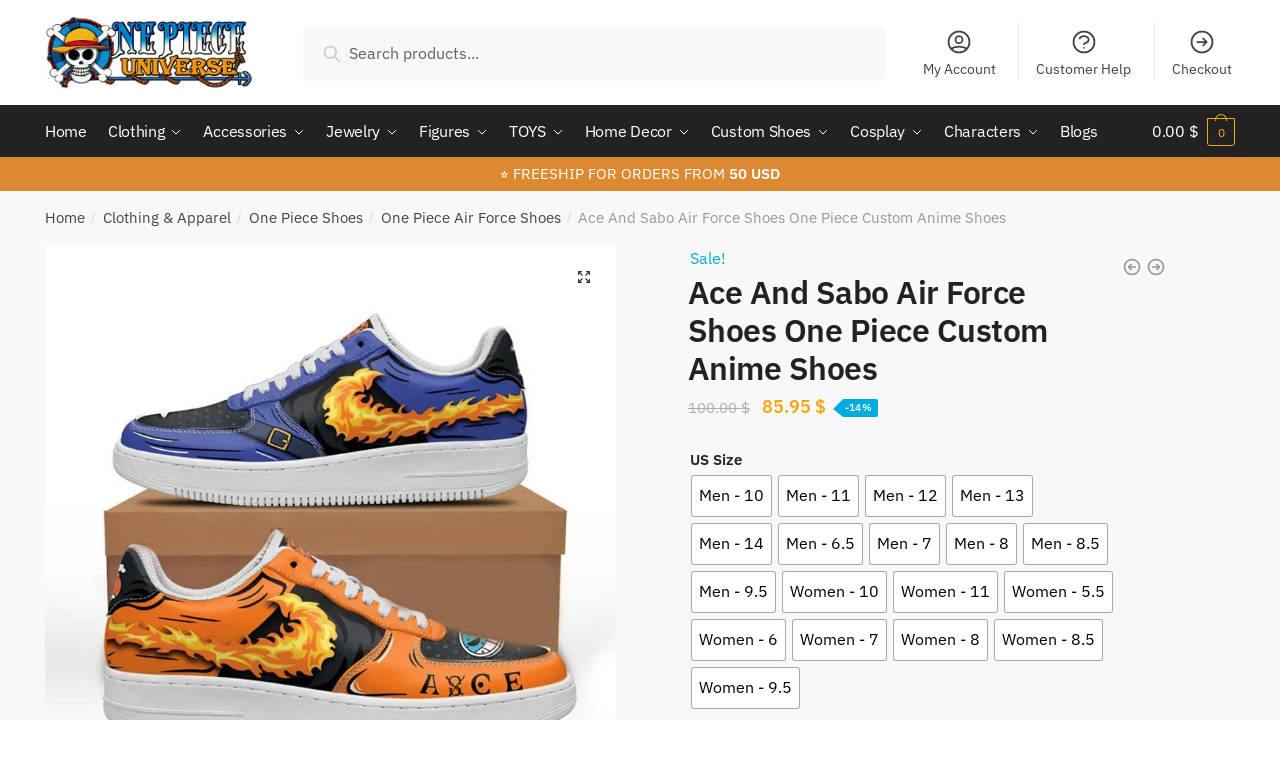

--- FILE ---
content_type: text/html; charset=UTF-8
request_url: https://onepiece-universe.com/product/ace-and-sabo-air-force-shoes-one-piece-custom-anime-shoes/
body_size: 59871
content:
<!doctype html>
<html lang="en-US" prefix="og: https://ogp.me/ns#">
<head>
<meta charset="UTF-8">
<meta name="viewport" content="height=device-height, width=device-width, initial-scale=1">
<link rel="profile" href="https://gmpg.org/xfn/11">
<link rel="pingback" href="https://onepiece-universe.com/xmlrpc.php">

<script>window._wca = window._wca || [];</script>

<!-- Search Engine Optimization by Rank Math - https://rankmath.com/ -->
<title>Ace And Sabo Air Force Shoes One Piece Custom Anime Shoes - One Piece Universe - The Best Store for One Piece Merchandise</title>
<meta name="description" content="Please allow 10-15 business days to receive a tracking number while your order is hand-crafted, packaged and shipped from our facility. The estimated shipping"/>
<meta name="robots" content="follow, index, max-snippet:-1, max-video-preview:-1, max-image-preview:large"/>
<link rel="canonical" href="https://onepiece-universe.com/product/ace-and-sabo-air-force-shoes-one-piece-custom-anime-shoes/" />
<meta property="og:locale" content="en_US" />
<meta property="og:type" content="product" />
<meta property="og:title" content="Ace And Sabo Air Force Shoes One Piece Custom Anime Shoes - One Piece Universe - The Best Store for One Piece Merchandise" />
<meta property="og:description" content="Please allow 10-15 business days to receive a tracking number while your order is hand-crafted, packaged and shipped from our facility. The estimated shipping" />
<meta property="og:url" content="https://onepiece-universe.com/product/ace-and-sabo-air-force-shoes-one-piece-custom-anime-shoes/" />
<meta property="og:site_name" content="One Piece Universe Store" />
<meta property="og:updated_time" content="2024-11-29T10:36:31+00:00" />
<meta property="og:image" content="https://i0.wp.com/onepiece-universe.com/wp-content/uploads/2022/12/Ace-And-Sabo-Air-Force-Shoes.jpg" />
<meta property="og:image:secure_url" content="https://i0.wp.com/onepiece-universe.com/wp-content/uploads/2022/12/Ace-And-Sabo-Air-Force-Shoes.jpg" />
<meta property="og:image:width" content="800" />
<meta property="og:image:height" content="800" />
<meta property="og:image:alt" content="Ace And Sabo Air Force Shoes" />
<meta property="og:image:type" content="image/jpeg" />
<meta property="product:availability" content="instock" />
<meta name="twitter:card" content="summary_large_image" />
<meta name="twitter:title" content="Ace And Sabo Air Force Shoes One Piece Custom Anime Shoes - One Piece Universe - The Best Store for One Piece Merchandise" />
<meta name="twitter:description" content="Please allow 10-15 business days to receive a tracking number while your order is hand-crafted, packaged and shipped from our facility. The estimated shipping" />
<meta name="twitter:image" content="https://i0.wp.com/onepiece-universe.com/wp-content/uploads/2022/12/Ace-And-Sabo-Air-Force-Shoes.jpg" />
<meta name="twitter:label1" content="Price" />
<meta name="twitter:data1" content="85.95&nbsp;&#036;" />
<meta name="twitter:label2" content="Availability" />
<meta name="twitter:data2" content="In stock" />
<script type="application/ld+json" class="rank-math-schema">{"@context":"https://schema.org","@graph":[{"@type":["Organization","Person"],"@id":"https://onepiece-universe.com/#person","name":"One Piece Universe","url":"https://onepiece-universe.com","logo":{"@type":"ImageObject","@id":"https://onepiece-universe.com/#logo","url":"https://onepiece-universe.com/wp-content/uploads/2022/12/500x180-Logo-One-Piece-Universe-com.jpg","contentUrl":"https://onepiece-universe.com/wp-content/uploads/2022/12/500x180-Logo-One-Piece-Universe-com.jpg","caption":"One Piece Universe Store","inLanguage":"en-US","width":"500","height":"180"},"image":{"@id":"https://onepiece-universe.com/#logo"}},{"@type":"WebSite","@id":"https://onepiece-universe.com/#website","url":"https://onepiece-universe.com","name":"One Piece Universe Store","alternateName":"One Piece Universe Store","publisher":{"@id":"https://onepiece-universe.com/#person"},"inLanguage":"en-US"},{"@type":"ImageObject","@id":"https://i0.wp.com/onepiece-universe.com/wp-content/uploads/2022/12/Ace-And-Sabo-Air-Force-Shoes.jpg?fit=800%2C800&amp;ssl=1","url":"https://i0.wp.com/onepiece-universe.com/wp-content/uploads/2022/12/Ace-And-Sabo-Air-Force-Shoes.jpg?fit=800%2C800&amp;ssl=1","width":"800","height":"800","caption":"Ace And Sabo Air Force Shoes","inLanguage":"en-US"},{"@type":"BreadcrumbList","@id":"https://onepiece-universe.com/product/ace-and-sabo-air-force-shoes-one-piece-custom-anime-shoes/#breadcrumb","itemListElement":[{"@type":"ListItem","position":"1","item":{"@id":"https://onepiece-universe.com","name":"Home"}},{"@type":"ListItem","position":"2","item":{"@id":"https://onepiece-universe.com/product/ace-and-sabo-air-force-shoes-one-piece-custom-anime-shoes/","name":"Ace And Sabo Air Force Shoes One Piece Custom Anime Shoes"}}]},{"@type":"ItemPage","@id":"https://onepiece-universe.com/product/ace-and-sabo-air-force-shoes-one-piece-custom-anime-shoes/#webpage","url":"https://onepiece-universe.com/product/ace-and-sabo-air-force-shoes-one-piece-custom-anime-shoes/","name":"Ace And Sabo Air Force Shoes One Piece Custom Anime Shoes - One Piece Universe - The Best Store for One Piece Merchandise","datePublished":"2022-12-16T09:24:06+00:00","dateModified":"2024-11-29T10:36:31+00:00","isPartOf":{"@id":"https://onepiece-universe.com/#website"},"primaryImageOfPage":{"@id":"https://i0.wp.com/onepiece-universe.com/wp-content/uploads/2022/12/Ace-And-Sabo-Air-Force-Shoes.jpg?fit=800%2C800&amp;ssl=1"},"inLanguage":"en-US","breadcrumb":{"@id":"https://onepiece-universe.com/product/ace-and-sabo-air-force-shoes-one-piece-custom-anime-shoes/#breadcrumb"}},{"@type":"Product","name":"Ace And Sabo Air Force Shoes One Piece Custom Anime Shoes - One Piece Universe - The Best Store for One Piece Merchandise","description":"Please allow 10-15 business days to receive a tracking number while your order is hand-crafted, packaged and shipped from our facility. The estimated shipping time is 7-10 business days.","category":"Clothing &amp; Apparel &gt; One Piece Shoes &gt; One Piece Air Force Shoes","mainEntityOfPage":{"@id":"https://onepiece-universe.com/product/ace-and-sabo-air-force-shoes-one-piece-custom-anime-shoes/#webpage"},"image":[{"@type":"ImageObject","url":"https://onepiece-universe.com/wp-content/uploads/2022/12/Ace-And-Sabo-Air-Force-Shoes.jpg","height":"800","width":"800"},{"@type":"ImageObject","url":"https://onepiece-universe.com/wp-content/uploads/2022/12/Portgas-Ace-and-Sabo-Air-Sneakers.jpg","height":"1000","width":"1000"},{"@type":"ImageObject","url":"https://onepiece-universe.com/wp-content/uploads/2022/12/Ace-And-Sabo-Air-Force-Shoes.jpg","height":"800","width":"800"},{"@type":"ImageObject","url":"https://onepiece-universe.com/wp-content/uploads/2022/12/one-piece-air-force-shoes-size-chart-1.jpg","height":"800","width":"800"}],"offers":{"@type":"Offer","url":"https://onepiece-universe.com/product/ace-and-sabo-air-force-shoes-one-piece-custom-anime-shoes/","price":"85.95","priceCurrency":"USD","priceValidUntil":"2027-12-31","seller":{"@type":"Person","@id":"https://onepiece-universe.com/","name":"One Piece Universe Store","url":"https://onepiece-universe.com"},"availability":"http://schema.org/InStock"},"@id":"https://onepiece-universe.com/product/ace-and-sabo-air-force-shoes-one-piece-custom-anime-shoes/#richSnippet"}]}</script>
<!-- /Rank Math WordPress SEO plugin -->

<link rel='dns-prefetch' href='//stats.wp.com' />
<link rel='dns-prefetch' href='//c0.wp.com' />
<link rel='dns-prefetch' href='//i0.wp.com' />
<link rel="alternate" type="application/rss+xml" title="One Piece Universe - The Best Store for One Piece Merchandise &raquo; Feed" href="https://onepiece-universe.com/feed/" />
<link rel="alternate" type="application/rss+xml" title="One Piece Universe - The Best Store for One Piece Merchandise &raquo; Comments Feed" href="https://onepiece-universe.com/comments/feed/" />
<link rel="alternate" type="application/rss+xml" title="One Piece Universe - The Best Store for One Piece Merchandise &raquo; Ace And Sabo Air Force Shoes One Piece Custom Anime Shoes Comments Feed" href="https://onepiece-universe.com/product/ace-and-sabo-air-force-shoes-one-piece-custom-anime-shoes/feed/" />
<link rel="alternate" title="oEmbed (JSON)" type="application/json+oembed" href="https://onepiece-universe.com/wp-json/oembed/1.0/embed?url=https%3A%2F%2Fonepiece-universe.com%2Fproduct%2Face-and-sabo-air-force-shoes-one-piece-custom-anime-shoes%2F" />
<link rel="alternate" title="oEmbed (XML)" type="text/xml+oembed" href="https://onepiece-universe.com/wp-json/oembed/1.0/embed?url=https%3A%2F%2Fonepiece-universe.com%2Fproduct%2Face-and-sabo-air-force-shoes-one-piece-custom-anime-shoes%2F&#038;format=xml" />
<style>html{font-family:sans-serif;-ms-text-size-adjust:100%;-webkit-text-size-adjust:100%;scroll-behavior:smooth}body{margin:0;-ms-word-wrap:break-word;word-wrap:break-word;overflow-x:hidden;font-family:-apple-system,BlinkMacSystemFont,"Segoe UI",Roboto,Oxygen-Sans,Ubuntu,Cantarell,"Helvetica Neue",sans-serif;font-size:16px}body,button,input{line-height:1.618;text-rendering:optimizelegibility}header,main,nav{display:block}a{color:#2c2d33;background-color:transparent;text-decoration:none}a,button,input{-ms-touch-action:manipulation;touch-action:manipulation}img{display:block;max-width:100%;height:auto;border:0;border-radius:0}svg:not(:root){overflow:hidden}button{overflow:visible}button,select{text-transform:none}button::-moz-focus-inner,input::-moz-focus-inner{padding:0;border:0}input[type=search]::-webkit-search-cancel-button,input[type=search]::-webkit-search-decoration{-webkit-appearance:none}ul{padding:0}body,button,input{line-height:1.618;text-rendering:optimizeLegibility}h1,h4{margin:0 0 .8407911001em;color:#131315}h1{line-height:1.214}h1{margin-bottom:0.6em;font-size:2.617924em;letter-spacing:-1px}h4{font-size:1.41575em}p+h4,ul+h4{margin-top:1.2906835em}p{margin:0 0 1.41575em}ul{margin:0 0 1.41575em 20px}ul{list-style:disc}strong{font-weight:600}ins{background:0 0;font-weight:400;text-decoration:none}*{box-sizing:border-box}.header-widget-region{color:#fff;background-color:#dc9814;font-size:15px;text-align:center}.header-widget-region p{margin:0}.site-header{position:relative}.site-header .custom-logo-link img{width:auto}.site-header .widget{margin-bottom:0}.site-branding a{color:#111;font-weight:bold}.site-branding p{margin-top:5px;margin-bottom:0;color:#888;font-size:12px}.site-content{outline:0}.alignright{display:inline;margin-top:5px}.alignright{float:right;margin-left:2.5em}.aligncenter{display:block;clear:both;margin:0 auto}.screen-reader-text{clip:rect(1px 1px 1px 1px);clip:rect(1px,1px,1px,1px);position:absolute!important}.post .wp-post-image{margin-right:auto;margin-bottom:1.618em;margin-left:auto}.post .wp-post-image{margin-top:-1em}header .widget_product_search form{margin-bottom:0}input[type="text"]{border-radius:0}input[type="search"]{border-radius:0}button,input,select{vertical-align:baseline}select{margin:0}button,input{margin:0;font-size:100%}.button,button{display:inline-block;padding:0.6180469716em 1.41575em;border:0;border-color:#43454b;border-radius:0;outline:0;background:0 0;background-color:#43454b;text-shadow:none;text-decoration:none;-webkit-appearance:none}button{color:#fff;font-weight:600}input[type="search"]::-webkit-search-decoration{-webkit-appearance:none}input[type="search"]::-webkit-input-placeholder{color:#616161}input[type="search"]::-moz-placeholder{color:#616161}input[type="search"]:-ms-input-placeholder{color:#616161}input[type="search"]{box-sizing:border-box;padding:0.5180469716em;outline:0;color:#222;box-shadow:inset 0 1px 1px rgba(0,0,0,0.125);-webkit-appearance:none;width:100%;font-weight:400}input[type="text"],input[type="url"]{width:100%}input[type="text"],input[type="url"]{box-sizing:border-box;padding:0.5180469716em;outline:0;color:#222;box-shadow:inset 0 1px 1px rgba(0,0,0,0.125);font-weight:400;-webkit-appearance:none}.widget_product_search form input[type="search"]{width:100%}iframe{max-width:100%}.menu-primary-menu-container>ul>li>a{padding-right:0.5em;padding-left:0.5em}.site-header .site-header-cart{line-height:60px}.menu-primary-menu-container>ul>li:first-child>a{padding-left:0}.main-navigation ul ul{display:block;margin-left:1.41575em}.main-navigation ul li a,.secondary-navigation ul li a{display:block}.main-navigation ul li a span strong{position:absolute;color:#fff;background-color:#222;font-size:9px;padding:2px 6px;margin-left:7px;margin-top:3px;border-radius:2px}.main-navigation ul li.product p.product__categories a{display:initial}.main-navigation ul.menu li.full-width li.heading{clear:both}.main-navigation ul.menu li.menu-item-has-children.full-width>.sub-menu-wrapper li.heading>a{clear:both;padding-top:15px}.secondary-navigation{display:block;clear:both;width:100%}.main-navigation ul,.secondary-navigation ul{display:block;margin:0;padding-left:0;list-style:none}.main-navigation ul li,.secondary-navigation ul li{display:inline-block;position:relative;margin-right:1px;text-align:left}.widget{margin:0 0 3.706325903em}.widget ul{margin-left:0;list-style:none}.widget-area .widget{font-weight:400}.header-widget-region::after,.header-widget-region::before{display:table;content:""}.header-widget-region::after{clear:both}.header-widget-region .widget{margin:0;padding:1em 0}.widget_product_search form{position:relative;margin-bottom:15px}.widget_product_search form button[type="submit"]{clip:rect(1px 1px 1px 1px);clip:rect(1px,1px,1px,1px);position:absolute!important;top:0;left:0}@media (min-width:993px){.main-header .site-header-cart a.cart-contents .count{position:relative}.menu-primary-menu-container>ul.menu{display:inline-block;min-width:600px}.col-full{box-sizing:content-box;margin-right:auto;margin-left:auto;padding:0 2.617924em}.col-full::after{display:table}.col-full::before{display:table;content:""}.col-full::after{display:block;clear:both;content:""}.site-content::after,.site-content::before{display:table;content:""}.site-content::after{clear:both}.widget-area{float:right;width:21.7391304348%;margin-bottom:2.617924em}.widget-area{margin-right:0}.menu-toggle{display:none}.main-navigation ul ul li,.primary-navigation{display:block}.main-navigation ul ul{float:left;position:absolute;top:100%;left:-9999px}.main-navigation ul ul li a{width:200px}.main-navigation li.full-width ul li a{width:initial}body .main-navigation ul.menu li.menu-item-has-children.full-width>.sub-menu-wrapper li a.button{display:inline-block;width:auto}body .main-navigation ul.products li.product{width:100%;margin-bottom:0;padding:0 0 45px 0}.main-navigation ul.menu{overflow:visible;max-height:none}.main-navigation ul.menu ul{margin-left:0}.main-navigation ul.menu ul li>a{padding:0.3em 0.8em;color:#ccc;font-size:14px;font-weight:400}}body,button,input{-webkit-font-smoothing:antialiased;-moz-osx-font-smoothing:grayscale}body input[type=text],body input[type=url]{border:1px solid #d2d6dc;border-radius:0.3rem;box-shadow:0 1px 2px 0 rgba(0,0,0,.05);font-size:15px;padding-left:0.7em;padding-right:0.7em}input[type="search"]{padding-left:43px;border:1px solid #eee;background:0 0;box-shadow:none;background-color:#fff;font-size:17px;font-weight:400}@media all and (-ms-high-contrast:none),(-ms-high-contrast:active){select{padding-right:0;background-image:none}}select::-ms-expand{display:none}.col-full{max-width:1170px}.widget ul{margin-bottom:0}.col-full,.main-navigation ul li.menu-item-has-children.full-width .container{padding-right:2.617924em;padding-left:2.617924em}@media (min-width:993px){body ul.products li.product{float:left;width:33.2333%}body ul.products li.product{margin-bottom:calc(2.5em - 40px)}}.site-header-cart a.cart-contents .count{display:inline-block;position:relative;width:28px;height:28px;margin-left:5px;padding:3px;border:1px solid #dc9814;border-bottom-right-radius:3px;border-bottom-left-radius:3px;color:#dc9814;font-size:12px;line-height:22px;text-align:center;letter-spacing:-0.7px}.site-header-cart a.cart-contents .count::after{position:absolute;bottom:90%;left:50%;width:10px;height:6px;margin-bottom:1px;margin-left:-6px;border:1px solid #dc9814;border-bottom:0;border-top-left-radius:99px;border-top-right-radius:99px;content:""}#page .site-header-cart .cart-contents{display:block}body ul.products li.product{position:relative;padding-right:15px;padding-left:15px;text-align:left}body ul.products li.product img{display:block;width:100%;margin:0 auto 1.2em}body .main-navigation ul.menu li.menu-item-has-children.full-width>.sub-menu-wrapper li a.button,body ul.products li.product .button{display:block;position:absolute;z-index:1;bottom:0;width:calc(100% - 30px);height:40px;padding:0;border-radius:2px;opacity:0;font-size:14px;font-weight:600;line-height:40px;text-align:center}@media (min-width:993px){body .main-navigation ul.menu li.menu-item-has-children.full-width>.sub-menu-wrapper li a.button{width:100%}}ul.products li.product .woocommerce-loop-product__title{float:left;position:relative;width:100%;margin-top:3px;margin-bottom:3px;color:#111;font-size:16px}ul.products li.product .price{position:relative;color:#111;font-size:14px}#secondary .widget{margin-bottom:30px;padding-bottom:25px;border-bottom:1px solid #eaeaea}.widget-area .widget{margin:0 0 2.35em;font-size:16px}body .widget-area .widget{color:#777}.price ins{color:#dc9814;font-weight:400}body .price del{margin-right:8px;opacity:0.5;font-size:0.85em}.woocommerce-product-search::before{width:20px;height:20px;content:"";display:inline-block;position:absolute;z-index:1;top:0.75em;left:0.85em;background-color:#ccc;-webkit-mask-image:url("data:image/svg+xml;charset=utf8,%3Csvg width='24' height='24' viewBox='0 0 24 24' fill='none' xmlns='http://www.w3.org/2000/svg'%3E%3Cpath d='M21 21L15 15M17 10C17 13.866 13.866 17 10 17C6.13401 17 3 13.866 3 10C3 6.13401 6.13401 3 10 3C13.866 3 17 6.13401 17 10Z' stroke='%234A5568' stroke-width='2' stroke-linecap='round' stroke-linejoin='round'/%3E%3C/svg%3E");mask-image:url("data:image/svg+xml;charset=utf8,%3Csvg width='24' height='24' viewBox='0 0 24 24' fill='none' xmlns='http://www.w3.org/2000/svg'%3E%3Cpath d='M21 21L15 15M17 10C17 13.866 13.866 17 10 17C6.13401 17 3 13.866 3 10C3 6.13401 6.13401 3 10 3C13.866 3 17 6.13401 17 10Z' stroke='%234A5568' stroke-width='2' stroke-linecap='round' stroke-linejoin='round'/%3E%3C/svg%3E");-webkit-mask-position:center;-webkit-mask-repeat:no-repeat;-webkit-mask-size:contain}#secondary .textwidget p{margin-bottom:1em;font-size:15px}.archive-header{margin-bottom:0}.site-content .woocommerce-breadcrumb{overflow:auto;margin-bottom:0;color:#999;white-space:nowrap}.single-post .archive-header{padding-bottom:1em}.woocommerce-breadcrumb a{color:#444}.woocommerce-breadcrumb a:first-of-type::before{display:none}body .main-navigation ul.menu li.menu-item-has-children.full-width>.sub-menu-wrapper li.menu-item-image a{width:initial;padding:0;color:#111}.main-navigation ul.menu ul li.menu-item-image span{font-size:0;display:block}body .main-navigation ul.menu li.menu-item-has-children.full-width>.sub-menu-wrapper li.menu-item-image a span::after{display:none}.main-navigation ul.menu ul li.menu-item-image a span.sub,.main-navigation ul.menu ul li.menu-item-image a span.sub *{font-size:14px;text-align:center;font-weight:600}.main-navigation ul.menu ul li.menu-item-image img{margin-bottom:6px;border-radius:4px}@media (min-width:993px){.shoptimizer-primary-navigation{color:#222}.main-navigation ul li.menu-item-has-children.full-width .container .container{padding:0}.site-header-cart .cart-contents{padding:0}.main-navigation ul.menu ul.sub-menu{padding:20px 12px;background-color:#111}body .main-navigation ul.menu>li.menu-item-has-children{position:relative}body .main-navigation ul.menu>li:not(.full-width)>.sub-menu-wrapper{visibility:hidden;position:absolute;right:0;left:0;width:200px;opacity:0;box-shadow:0 1px 15px rgba(0,0,0,0.08);transform:scale(0.8)}body .main-navigation ul.menu li.full-width.menu-item-has-children ul li>.sub-menu-wrapper{position:relative;top:auto;right:auto}body .main-navigation ul.menu li.full-width.menu-item-has-children ul li.highlight>a{color:#dc9814}body .main-navigation ul.menu li.full-width.menu-item-has-children ul li.highlight>a span::after{display:none}.main-navigation ul li.menu-item-has-children.full-width>.sub-menu-wrapper>.container>ul.sub-menu{display:flex;justify-content:center;width:100%}.main-navigation ul li.menu-item-has-children.full-width>.sub-menu-wrapper>.container>ul.sub-menu>li{display:inline-block;float:none;width:20%;margin:40px 0;padding-right:25px;padding-left:25px;border-left:1px solid #eee}.main-navigation ul li.menu-item-has-children.full-width>.sub-menu-wrapper>.container>ul.sub-menu>li:last-child{border-right:1px solid #eee}.main-navigation ul li.menu-item-has-children.full-width ul li a.woocommerce-loop-product__link,.main-navigation ul li.menu-item-has-children.full-width>.sub-menu-wrapper>.container>ul.sub-menu ul{width:100%}body .main-navigation ul.menu li.menu-item-has-children.full-width ul.sub-menu{padding:0;background-color:transparent}body .main-navigation ul.menu li.menu-item-has-children.full-width{position:inherit}body .main-navigation ul.menu li.menu-item-has-children>.sub-menu-wrapper{position:absolute;z-index:6}.main-navigation ul.menu ul.sub-menu{box-shadow:0 1px 15px rgba(0,0,0,0.08);line-height:1.4}.main-navigation ul.menu li.full-width ul.sub-menu{box-shadow:none}body .main-navigation ul.menu>li.menu-item-has-children:not(.full-width) ul li.menu-item-has-children .sub-menu-wrapper{visibility:hidden;position:absolute;top:-20px;left:220px;opacity:0}.main-navigation ul.menu>li.menu-item-has-children:not(.full-width) ul li.menu-item-has-children>a::after{position:absolute;display:inline-block;right:5px;margin-top:10px;width:13px;height:13px;content:"";background-color:#111;-webkit-transform:translateX(-50%) translateY(-50%);-ms-transform:translateX(-50%) translateY(-50%);transform:translateX(-50%) translateY(-50%);-webkit-mask-image:url("data:image/svg+xml;charset=utf8,%3Csvg width='24' height='24' viewBox='0 0 24 24' fill='none' xmlns='http://www.w3.org/2000/svg'%3E%3Cpath d='M9 5L16 12L9 19' stroke='%234A5568' stroke-width='2' stroke-linecap='round' stroke-linejoin='round'/%3E%3C/svg%3E");mask-image:url("data:image/svg+xml;charset=utf8,%3Csvg width='24' height='24' viewBox='0 0 24 24' fill='none' xmlns='http://www.w3.org/2000/svg'%3E%3Cpath d='M9 5L16 12L9 19' stroke='%234A5568' stroke-width='2' stroke-linecap='round' stroke-linejoin='round'/%3E%3C/svg%3E");-webkit-mask-position:center;-webkit-mask-repeat:no-repeat;-webkit-mask-size:contain}body .main-navigation ul.menu li.menu-item-has-children.full-width>.sub-menu-wrapper{visibility:hidden;left:0;width:100%;border-top:1px solid #eee;opacity:0;background:#fff;text-align:center;display:none}body .main-navigation ul.menu li.menu-item-has-children.full-width>.sub-menu-wrapper li{margin-bottom:3px}body .main-navigation ul.menu li.menu-item-has-children.full-width>.sub-menu-wrapper li>a{padding:2px 0;color:#666}body .main-navigation ul.menu li.menu-item-has-children.full-width>.sub-menu-wrapper li a.woocommerce-loop-product__link{padding:0}.main-navigation ul.menu li.menu-item-has-children.full-width>.sub-menu-wrapper li .woocommerce-loop-product__title{margin:2px 0}body .main-navigation ul.menu li.menu-item-has-children.full-width>.sub-menu-wrapper li .woocommerce-loop-product__title a{color:#222}.menu-primary-menu-container>ul>li>a span,body .main-navigation ul.menu li.menu-item-has-children.full-width>.sub-menu-wrapper li a:not(.woocommerce-loop-product__link) span{position:relative}.menu-primary-menu-container>ul>li>a span::before,body .main-navigation ul.menu li.menu-item-has-children.full-width>.sub-menu-wrapper li a span::after{display:block;position:absolute;top:calc(100% + 2px);left:0;width:100%;border-bottom:1px solid #ccc;content:"";transform:scale(0,1);transform-origin:right center}.main-navigation ul.menu>li.menu-item-has-children>a::after{position:relative;top:-1px}body .main-navigation ul.menu li.menu-item-has-children.full-width>.sub-menu-wrapper li.menu-item-has-children>a,body .main-navigation ul.menu li.menu-item-has-children.full-width>.sub-menu-wrapper li.heading>a{margin-bottom:5px}body .main-navigation ul.menu li.menu-item-has-children.full-width>.sub-menu-wrapper li.heading>a span::after{display:none}body .main-navigation ul.menu li.menu-item-has-children.full-width>.sub-menu-wrapper li.menu-item-has-children>a::after,body .main-navigation ul.menu li.menu-item-has-children.full-width>.sub-menu-wrapper li.menu-item-has-children>a>span::after,body .main-navigation ul.menu li.menu-item-has-children.full-width>.sub-menu-wrapper li.menu-item-product a span::after{display:none}.main-navigation ul li.menu-item-has-children.full-width ul{position:inherit;top:auto}.main-navigation ul li.menu-item-has-children.full-width .container{max-width:1170px;margin:0 auto;padding:0}body li.menu-item-product ul.products li.product .woocommerce-loop-product__title{margin-top:0;margin-bottom:0em;line-height:1.4}.menu-item-product ul.products li.product img{margin-bottom:10px}.menu-primary-menu-container>ul>li.menu-button>a span:before{display:none}.menu-primary-menu-container>ul>li.menu-button>a{height:60px}.menu-primary-menu-container>ul>li.menu-button>a span{padding:6px 16px;border-radius:30px;color:#fff;background:#444;font-size:13px;font-weight:700}}@media (min-width:993px) and (max-width:1199px){body .main-navigation ul li.menu-item-has-children.full-width .container{padding-right:2.617924em;padding-left:2.617924em}}.site-content{position:relative}.site-content::after{display:block;visibility:hidden;position:absolute;z-index:5;top:0;left:0;width:100%;height:100%;opacity:0;background:rgba(0,0,0,0.7);content:""}.col-full.topbar-wrapper{position:relative;max-width:100%;border-bottom:1px solid #eee;background-color:#fff}.top-bar{clear:both;position:relative;width:100%;color:#222;font-size:14px}.top-bar form{margin:0}.top-bar select{font-size:14px}.top-bar .col-full{display:flex;padding:0;align-items:center}.top-bar p{margin:0}.top-bar .textwidget{display:flex;margin:0;padding:0.75rem 0;align-items:center}.top-bar-left{display:flex;flex:1}.top-bar-center{display:flex;justify-content:center;max-width:45%;text-align:center}.top-bar-right{flex:1;display:flex;justify-content:flex-end}.widget_wc_aelia_currencyswitcher_widget{float:right}body .site-header{z-index:20}.site-header .col-full{display:flex;flex-wrap:wrap;align-items:center}@media (min-width:993px){.col-full.main-header{padding-top:30px;padding-bottom:30px}.site-header .custom-logo-link img{height:38px}.menu-primary-menu-container>ul>li>a{color:#fff;font-size:16px;letter-spacing:-0.3px;line-height:60px}.col-full-nav{background-color:#323232}.site-header-cart .cart-contents{color:#fff}.menu-primary-menu-container>ul>li>a,.site-header-cart,.logo-mark{line-height:60px}}.site-header .site-search{margin-left:3em;flex-grow:1}.site-search{display:block}.site-header .site-branding{line-height:1}.secondary-navigation .menu a{padding:0.7em 0.875em 0;color:#111;font-size:14px}.secondary-navigation .menu li a{position:relative}.secondary-navigation .menu li:not(.ri) a{padding-top:35px}.secondary-navigation .icon-wrapper{position:absolute;top:0px;left:50%;top:5px;transform:translate(-50%,0%)}.secondary-navigation .icon-wrapper svg{width:28px;height:28px}.secondary-navigation .icon-wrapper svg path{stroke-width:1.5px}.secondary-navigation .menu-item{padding:0 5px;border-left:1px solid #eee;font-family:inherit}.secondary-navigation .menu-item:first-child{border:0}.site-header .secondary-navigation{float:right;width:initial;margin-left:auto;padding-left:1.2em}.secondary-navigation .menu{margin-right:-15px}.wc-active .site-header .site-header-cart{display:none;width:auto}.site-header-cart .cart-contents .count{opacity:1;font-size:0.8em}.site-header-cart .cart-contents::after{margin-left:10px}.site-search input[type="search"]{border:0;background:#f8f8f8}input[type="search"]{font-size:16px}.site-search form::before{top:1.05em;left:1.05em}.site-search form input[type="search"]{position:relative;padding-left:45px;border-radius:4px;clear:both;font-size:16px;box-shadow:0 1px 2px 0 rgba(0,0,0,.05)}footer .mc4wp-form label{font-size:0}footer .mc4wp-form input{height:45px;border:0;font-size:14px}.logo-mark,.logo-mark img{display:inline-block;position:absolute}.menu-primary-menu-container{margin-left:0}.logo-mark{float:left;overflow:hidden;width:0;margin-right:0}.logo-mark img{position:relative;top:-1px;vertical-align:middle}#page{margin:0 auto;background-color:#fff}footer.copyright .widget:last-child img{width:auto;max-height:28.5px;margin:0}.woocommerce-breadcrumb .breadcrumb-separator{position:relative;top:-2px;padding:0 0.8em;opacity:0.4;font-size:0.8em}.main-navigation ul.menu>li.menu-item-has-children>a::after{display:inline-block;position:relative;top:1px;margin-left:6px;width:12px;height:12px;content:"";background-color:#fff;-webkit-mask-position:center;-webkit-mask-repeat:no-repeat;-webkit-mask-size:contain;-webkit-mask-image:url("data:image/svg+xml;charset=utf8,%3Csvg width='24' height='24' viewBox='0 0 24 24' fill='none' xmlns='http://www.w3.org/2000/svg'%3E%3Cpath d='M19 9L12 16L5 9' stroke='%234A5568' stroke-width='2' stroke-linecap='round' stroke-linejoin='round'/%3E%3C/svg%3E");mask-image:url("data:image/svg+xml;charset=utf8,%3Csvg width='24' height='24' viewBox='0 0 24 24' fill='none' xmlns='http://www.w3.org/2000/svg'%3E%3Cpath d='M19 9L12 16L5 9' stroke='%234A5568' stroke-width='2' stroke-linecap='round' stroke-linejoin='round'/%3E%3C/svg%3E")}.columns-3{width:100%}.single .content-area{float:left}body .shoptimizer-mini-cart-wrap{overflow:hidden;position:fixed;z-index:102;top:0;right:-370px;left:auto;width:370px;height:100%;background-color:#fff}#ajax-loading{position:absolute;z-index:100;top:50%;left:50%;margin-left:-35px}.spinner{position:relative;top:50%;width:70px;margin:-9px auto 0 auto;text-align:center}.spinner>div{display:inline-block;width:18px;height:18px;border-radius:100%;background-color:#dc9814;-webkit-animation:sk-bouncedelay 1.4s infinite ease-in-out both;animation:sk-bouncedelay 1.4s infinite ease-in-out both}.spinner .bounce1{-webkit-animation-delay:-0.32s;animation-delay:-0.32s}.spinner .bounce2{-webkit-animation-delay:-0.16s;animation-delay:-0.16s}@keyframes sk-bouncedelay{0%,80%,100%{-webkit-transform:scale(0);transform:scale(0)}40%{-webkit-transform:scale(1);transform:scale(1)}}.cart-drawer-heading{position:absolute;z-index:11;margin:12px 20px;font-size:15px;font-weight:600;color:#111}body .shoptimizer-mini-cart-wrap .widget_shopping_cart{display:flex;overflow-x:hidden;overflow-y:auto;position:relative;-webkit-overflow-scrolling:touch;z-index:10;top:auto;left:auto;height:calc(100% - 45px);margin:0;margin-top:45px;padding:0px 20px 0 20px;background:#fff;font-size:inherit}.shoptimizer-mini-cart-wrap .widget_shopping_cart_content{display:flex;flex-direction:column;width:100%}.shoptimizer-mini-cart-wrap .close-drawer{position:absolute;z-index:99;top:15px;right:15px;width:14px;height:14px}.shoptimizer-mini-cart-wrap .close-drawer::before,.shoptimizer-mini-cart-wrap .close-drawer::after{position:absolute;margin-left:0;top:0px;left:7px;width:2px;height:15px;background-color:#333;content:""}@media (max-width:992px){.shoptimizer-mini-cart-wrap .close-drawer{top:15px;right:20px}.shoptimizer-mini-cart-wrap .close-drawer::before,.shoptimizer-mini-cart-wrap .close-drawer::after{top:-5px}}.close-drawer::after,.close-drawer::before{position:absolute;left:0;width:2px;height:30px;content:""}.close-drawer::before{transform:rotate(45deg)}.close-drawer::after{transform:rotate(-45deg)}@media (max-width:992px){.menu-item ul.products li.product .star-rating{top:1px}body li.menu-item-product p.product__categories{opacity:0.7}body ul.products li.product img{margin-bottom:0.5em}body:not(.filter-open) .site #secondary,.site .content-area{float:none;width:100%}}@media (max-width:992px){body .shoptimizer-mini-cart-wrap{width:315px}.col-full,.main-navigation ul li.menu-item-has-children.full-width .container{padding-right:1em;padding-left:1em}ul.products li.product .price{font-size:14px}.main-navigation ul.products li.product,.main-navigation ul.products li.product .star-rating{margin-bottom:3px}header .widget_product_search form{margin-bottom:15px}#page .site-header .secondary-navigation,#page .site-header .site-branding,#page .site-header .site-search,.main-navigation ul ul,body .main-navigation ul li{margin:0}.main-navigation ul li{display:block}#secondary{padding-top:40px}.logo-mark,.site-header .site-header-cart a.cart-contents .amount,body .main-navigation ul.menu>li.menu-item-has-children>a::after,body .site-content::after{display:none}.top-bar{padding:0.6rem 0;font-size:12px}.top-bar select{font-size:12px}.top-bar .textwidget{padding:0.1rem 0;justify-content:center}#page .site-header,body .main-navigation ul li.menu-item-has-children.full-width .container{padding:0}.top-bar .col-full{padding:0;justify-content:space-around}.site-branding button.menu-toggle{position:absolute;z-index:50;left:15px;width:60px;height:30px;padding:0;background-color:#fff;display:block}.menu-toggle .bar{display:block;position:absolute;top:calc(50% - 1px);z-index:0;width:22px;height:2px;opacity:1;background-color:#222;transform:rotate(0deg)}.menu-toggle .bar:nth-child(1){margin-top:-7px}.menu-toggle .bar:nth-child(2){margin-top:-1px}.menu-toggle .bar:nth-child(3){margin-top:5px}.menu-toggle .bar-text{position:absolute;top:0;left:0;margin-top:6px;margin-left:28px;font-size:10px;font-weight:700}.top-bar{border-bottom:none}.site-header .site-header-cart{position:absolute;z-index:2;right:15px;height:auto;line-height:1;list-style:none}#page .site-header .secondary-navigation{display:none}.site-branding{display:flex;flex-direction:column;width:100%;height:70px;justify-content:center;align-items:center;text-align:center}.site-branding p{margin:5px 0 -3px 0;font-size:11px;line-height:1.22}.main-navigation ul.menu>li.menu-item-has-children{position:relative}.main-navigation ul.menu>li.menu-item-has-children>a{position:relative;width:calc(100% - 40px)}.main-navigation ul.menu li.menu-item-has-children span.caret{display:inline-block;position:absolute;z-index:3;top:0px;right:0;width:30px;height:30px;line-height:30px;text-align:center}.main-navigation ul.menu li.menu-item-has-children li.menu-item-has-children span.caret::after{font-size:14px;content:"\e653"}.main-navigation ul.menu li.menu-item-has-children li.menu-item-has-children span.caret{line-height:32px;opacity:0.6}.main-navigation ul.menu>li.menu-item-has-children>span.caret{top:3px}.main-navigation ul.menu li.menu-item-has-children:not(.dropdown-open) .sub-menu-wrapper{display:none}.main-navigation ul.products li.product .button,.secondary-navigation{display:none}.main-navigation ul.menu .sub-menu-wrapper{padding-bottom:10px;padding-left:15px}.main-navigation ul.menu .sub-menu-wrapper .sub-menu-wrapper{padding-left:0}.main-navigation ul.menu ul.products{padding:20px}.main-navigation ul.menu ul.products li a{padding:0}.main-navigation li.menu-item-product{float:left;width:48%;margin-bottom:0}ul.products li.product:nth-child(2n+1){clear:left}.main-navigation ul.menu ul li>a{padding:4px 0;font-size:14px}#page .site-header .secondary-navigation{justify-content:center;order:20;float:none;flex:0 0 100%;padding:0}#secondary .textwidget img{max-width:40%}ul.products li.product{float:left;width:33.2%;margin:0 0 30px 0}.product-label{left:10px}.menu-item .product-label{left:-10px}footer .alignright,footer.copyright .widget:last-child img{display:block;float:none}}@media (max-width:768px){.top-bar .col-full,.top-bar-left,.top-bar-center,.top-bar-right{display:block;text-align:center;max-width:100%}.top-bar select{margin-top:5px}ul.products li.product{width:49.6%}}@media (max-width:500px){.site .site-branding p{max-width:240px;line-height:1.2}}ul.products li.product .price .amount,ul.products li.product .price ins{position:relative}ul.products li.product p.product__categories,li.menu-item-product p.product__categories{position:relative;margin-bottom:2px;-webkit-font-smoothing:antialiased;color:#999;line-height:1;letter-spacing:0.7px;text-transform:uppercase}.main-navigation ul.menu li.menu-item-has-children.full-width>.sub-menu-wrapper li p.product__categories a,ul.products li.product p.product__categories a,li.menu-item-product ul.products li.product p.product__categories a{color:#666;font-size:11px;text-transform:uppercase}ul.products{display:flex;flex-wrap:wrap;width:calc(100% + 30px);margin-left:-15px}ul.products li.product:not(.product-category){flex-wrap:wrap;align-items:flex-start;padding-bottom:40px}ul.products li.product .price{width:100%}ul.products li.product:not(.product-category)::before{visibility:hidden;position:absolute;left:0;opacity:0;background-color:#fff;box-shadow:0 0 10px rgba(0,0,0,0.1);content:"";width:calc(100% + 0px);height:calc(100% + 30px);margin-top:-15px;margin-left:0}.main-navigation ul.products li.product:not(.product-category)::before{display:none}.product-label{display:none;position:absolute;z-index:1;top:-10px;left:5px;min-width:46px;max-width:50%;min-height:46px;align-items:center;padding:5px 7px;border-radius:35px;color:#fff;background-color:#3bb54a;font-size:12px;line-height:1.2;text-align:center;letter-spacing:0.4px;text-transform:uppercase;word-break:break-all}@media (min-width:993px){.shoptimizer-primary-navigation .product-label{left:-5px}}ul.products li.product .product-label{display:flex;flex-flow:row wrap;justify-content:center}@media (max-width:992px){.main-navigation ul.menu li.menu-item-has-children.full-width>.sub-menu-wrapper li a.button,ul.products li.product .button{opacity:1}}.col-full-nav{width:100%}@media (max-width:992px){footer .alignright{max-width:200px;margin-left:0}.wc-active .site-header .site-header-cart{display:block}}@media (max-width:767px){.site-branding p{display:none}.col-full.topbar-wrapper.hide-on-mobile{display:none}.header-widget-region .widget{padding:0.6em 0;font-size:13px}.site-content .woocommerce-breadcrumb{font-size:12px}body .site{font-size:15px}.site p{line-height:1.55}.site h1{font-size:24px}.site-content .archive-header .woocommerce-breadcrumb{padding-bottom:12px;padding-left:0;padding-right:0}.site button{font-size:14px}}@media (max-width:992px){.site ul.products li.product{margin-bottom:2em}}@media (max-width:992px){.site ul.products li.product{margin-bottom:2em}body .main-navigation ul.menu li.menu-item-has-children.full-width>.sub-menu-wrapper li a.button,body ul.products li.product .button{opacity:1}}@media (min-width:993px){body:not(.header-4) .col-full-nav .site-search,.mobile-extra,.mobile-menu.close-drawer{display:none}}.site-search .widget,.site-search .widget_product_search form{margin-bottom:0}@media (max-width:992px){.sticky-m .site-header{position:-webkit-sticky;position:sticky;width:100%;z-index:101;top:0;box-shadow:0 1px 15px rgba(0,0,0,0.08)}.hide-on-mobile{display:none!important}.site-search{display:none}.col-full-nav .site-search{display:block;padding-top:20px}.main-navigation{padding-top:20px}.site-search form::before{top:0.8em;left:0.8em}.site-search input[type="search"]{padding-top:0;padding-bottom:0;line-height:45px}.col-full-nav .shoptimizer-primary-navigation.col-full{padding:0}.col-full-nav{position:fixed;z-index:102;padding:0 15px;top:0;bottom:0;height:100%;left:-260px;width:260px;min-height:100vh;min-height:fill-available;min-height:-webkit-fill-available;max-height:100vh;overflow-y:auto;overflow-x:hidden;background:#fff;overscroll-behavior:contain;-webkit-overflow-scrolling:touch;box-shadow:0 0 10 rgba(0,0,0,0.15)}.mobile-overlay{visibility:hidden;position:absolute;z-index:101;top:0;left:0;width:100%;height:100%;opacity:0;background:rgba(0,0,0,0.65);content:""}.mobile-overlay{position:fixed}body .site-header{z-index:inherit}.menu-primary-menu-container>ul>li{border:none}.menu-primary-menu-container>ul>li>a,.menu-primary-menu-container>ul>li:first-child>a{padding:6px 0px}.main-navigation ul.menu .sub-menu-wrapper{padding:0 0 8px 10px}.main-navigation ul.menu .sub-menu-wrapper a.cg-menu-link{width:calc(100% - 40px)}.main-navigation ul ul ul{padding-left:10px}.main-navigation li.menu-item-product{float:none;width:100%;padding:0}body .main-navigation ul.menu ul.products{padding-right:10px;padding-left:0}body .main-navigation ul.menu li.menu-item-has-children .sub-menu-wrapper{position:fixed;left:-99999px;opacity:0;transform:translateX(-10px)}body .main-navigation ul.menu li.menu-item-has-children:not(.dropdown-open) .sub-menu-wrapper{display:block}.main-navigation ul.menu li.menu-item-has-children span.caret::after{display:inline-block;width:20px;height:20px;margin-top:4px;background-color:#111;content:"";-webkit-mask-image:url("data:image/svg+xml;charset=utf8,%3Csvg width='24' height='24' viewBox='0 0 24 24' fill='none' xmlns='http://www.w3.org/2000/svg'%3E%3Cpath d='M19 9L12 16L5 9' stroke='%234A5568' stroke-width='2' stroke-linecap='round' stroke-linejoin='round'/%3E%3C/svg%3E");mask-image:url("data:image/svg+xml;charset=utf8,%3Csvg width='24' height='24' viewBox='0 0 24 24' fill='none' xmlns='http://www.w3.org/2000/svg'%3E%3Cpath d='M19 9L12 16L5 9' stroke='%234A5568' stroke-width='2' stroke-linecap='round' stroke-linejoin='round'/%3E%3C/svg%3E");-webkit-mask-position:center;-webkit-mask-repeat:no-repeat;-webkit-mask-size:contain}.main-navigation ul.menu li.menu-item-has-children li.menu-item-has-children span.caret{opacity:0.5}.main-navigation ul.menu li.menu-item-has-children.full-width>.sub-menu-wrapper li.heading>a{padding-top:5px}.site .main-navigation ul.products li.product{margin-bottom:0;padding-left:0;padding-right:0}body .main-navigation ul.menu li.menu-item-has-children.full-width>.sub-menu-wrapper li a.button{width:100%}body .main-navigation ul.products{width:100%;margin:0}body .main-navigation ul.menu li.menu-item-has-children.full-width>.sub-menu-wrapper li.menu-item-image a{width:calc(100% - 20px);margin-bottom:20px}.mobile-extra{padding-bottom:20px}.mobile-extra .widget{margin-bottom:0}.mobile-extra h4{margin-top:0;margin-bottom:5px;padding:25px 0 0 0;opacity:0.6;font-size:12px;letter-spacing:1px;text-transform:uppercase}.mobile-extra ul,.mobile-extra p{margin:0;padding:0}.mobile-extra ul li{margin-bottom:3px}.mobile-extra a{font-size:14px}.site-header-cart.menu{display:none}.widget_wc_aelia_currencyswitcher_widget select{width:100%;margin-top:20px}.mobile-menu.close-drawer{visibility:hidden;position:fixed;z-index:999;top:40px;left:290px;opacity:0}.close-drawer::after,.close-drawer::before{display:block;height:30px;margin-left:20px;margin-top:5px;background-color:#fff;content:""}}.woocommerce-image__wrapper{position:relative}.woocommerce-image__wrapper{overflow:hidden;margin-bottom:1em}body ul.products li.product .woocommerce-image__wrapper img{margin-bottom:0}.woocommerce-image__wrapper .gallery-image{position:absolute;z-index:-10;top:0;left:0;opacity:0}.woocommerce-card__header *{position:relative}.main-header{display:flex}.site-header-cart{margin-left:auto}@media (max-width:1060px) and (min-width:993px){body:not(.header-4):not(.header-5) .site-header .site-search{width:100px}}@media (max-width:992px){.col-full-nav ul.products li.product{float:none;width:100%}body:not(.header-4):not(.mobile-toggled).sticky-m .site-header{position:-webkit-sticky;position:sticky;z-index:9;top:0}}@media (min-width:993px){body:not(.header-4).sticky-d .col-full-nav{position:-webkit-sticky;position:sticky;z-index:10;top:0}.shoptimizer-primary-navigation{display:flex}}.ajax_add_to_cart.add_to_cart_button{position:relative}.ajax_add_to_cart.add_to_cart_button::after{position:absolute;top:50%;left:50%;margin-top:-9px;margin-left:-9px;opacity:0;content:"";display:inline-block;width:18px;height:18px;border:1px solid rgba(255,255,255,0.3);border-left-color:#fff;border-radius:50%;vertical-align:middle}</style>        <link id="woocommerce-notification-fonts" rel="preload" href="https://onepiece-universe.com/wp-content/plugins/woocommerce-notification/fonts/icons-close.woff2" as="font" crossorigin>
		<style id='wp-img-auto-sizes-contain-inline-css' type='text/css'>
img:is([sizes=auto i],[sizes^="auto," i]){contain-intrinsic-size:3000px 1500px}
/*# sourceURL=wp-img-auto-sizes-contain-inline-css */
</style>

<link rel='stylesheet' id='jetpack_related-posts-css' href='https://c0.wp.com/p/jetpack/14.0/modules/related-posts/related-posts.css' type='text/css' media='all' />
<style id='wp-emoji-styles-inline-css' type='text/css'>

	img.wp-smiley, img.emoji {
		display: inline !important;
		border: none !important;
		box-shadow: none !important;
		height: 1em !important;
		width: 1em !important;
		margin: 0 0.07em !important;
		vertical-align: -0.1em !important;
		background: none !important;
		padding: 0 !important;
	}
/*# sourceURL=wp-emoji-styles-inline-css */
</style>
<link rel='stylesheet' id='wp-block-library-css' href='https://c0.wp.com/c/6.9/wp-includes/css/dist/block-library/style.min.css' type='text/css' media='all' />
<style id='wp-block-paragraph-inline-css' type='text/css'>
.is-small-text{font-size:.875em}.is-regular-text{font-size:1em}.is-large-text{font-size:2.25em}.is-larger-text{font-size:3em}.has-drop-cap:not(:focus):first-letter{float:left;font-size:8.4em;font-style:normal;font-weight:100;line-height:.68;margin:.05em .1em 0 0;text-transform:uppercase}body.rtl .has-drop-cap:not(:focus):first-letter{float:none;margin-left:.1em}p.has-drop-cap.has-background{overflow:hidden}:root :where(p.has-background){padding:1.25em 2.375em}:where(p.has-text-color:not(.has-link-color)) a{color:inherit}p.has-text-align-left[style*="writing-mode:vertical-lr"],p.has-text-align-right[style*="writing-mode:vertical-rl"]{rotate:180deg}
/*# sourceURL=https://c0.wp.com/c/6.9/wp-includes/blocks/paragraph/style.min.css */
</style>
<link rel='stylesheet' id='wc-blocks-style-css' href='https://c0.wp.com/p/woocommerce/9.5.3/assets/client/blocks/wc-blocks.css' type='text/css' media='all' />
<style id='global-styles-inline-css' type='text/css'>
:root{--wp--preset--aspect-ratio--square: 1;--wp--preset--aspect-ratio--4-3: 4/3;--wp--preset--aspect-ratio--3-4: 3/4;--wp--preset--aspect-ratio--3-2: 3/2;--wp--preset--aspect-ratio--2-3: 2/3;--wp--preset--aspect-ratio--16-9: 16/9;--wp--preset--aspect-ratio--9-16: 9/16;--wp--preset--color--black: #000000;--wp--preset--color--cyan-bluish-gray: #abb8c3;--wp--preset--color--white: #ffffff;--wp--preset--color--pale-pink: #f78da7;--wp--preset--color--vivid-red: #cf2e2e;--wp--preset--color--luminous-vivid-orange: #ff6900;--wp--preset--color--luminous-vivid-amber: #fcb900;--wp--preset--color--light-green-cyan: #7bdcb5;--wp--preset--color--vivid-green-cyan: #00d084;--wp--preset--color--pale-cyan-blue: #8ed1fc;--wp--preset--color--vivid-cyan-blue: #0693e3;--wp--preset--color--vivid-purple: #9b51e0;--wp--preset--gradient--vivid-cyan-blue-to-vivid-purple: linear-gradient(135deg,rgb(6,147,227) 0%,rgb(155,81,224) 100%);--wp--preset--gradient--light-green-cyan-to-vivid-green-cyan: linear-gradient(135deg,rgb(122,220,180) 0%,rgb(0,208,130) 100%);--wp--preset--gradient--luminous-vivid-amber-to-luminous-vivid-orange: linear-gradient(135deg,rgb(252,185,0) 0%,rgb(255,105,0) 100%);--wp--preset--gradient--luminous-vivid-orange-to-vivid-red: linear-gradient(135deg,rgb(255,105,0) 0%,rgb(207,46,46) 100%);--wp--preset--gradient--very-light-gray-to-cyan-bluish-gray: linear-gradient(135deg,rgb(238,238,238) 0%,rgb(169,184,195) 100%);--wp--preset--gradient--cool-to-warm-spectrum: linear-gradient(135deg,rgb(74,234,220) 0%,rgb(151,120,209) 20%,rgb(207,42,186) 40%,rgb(238,44,130) 60%,rgb(251,105,98) 80%,rgb(254,248,76) 100%);--wp--preset--gradient--blush-light-purple: linear-gradient(135deg,rgb(255,206,236) 0%,rgb(152,150,240) 100%);--wp--preset--gradient--blush-bordeaux: linear-gradient(135deg,rgb(254,205,165) 0%,rgb(254,45,45) 50%,rgb(107,0,62) 100%);--wp--preset--gradient--luminous-dusk: linear-gradient(135deg,rgb(255,203,112) 0%,rgb(199,81,192) 50%,rgb(65,88,208) 100%);--wp--preset--gradient--pale-ocean: linear-gradient(135deg,rgb(255,245,203) 0%,rgb(182,227,212) 50%,rgb(51,167,181) 100%);--wp--preset--gradient--electric-grass: linear-gradient(135deg,rgb(202,248,128) 0%,rgb(113,206,126) 100%);--wp--preset--gradient--midnight: linear-gradient(135deg,rgb(2,3,129) 0%,rgb(40,116,252) 100%);--wp--preset--font-size--small: 13px;--wp--preset--font-size--medium: 20px;--wp--preset--font-size--large: 36px;--wp--preset--font-size--x-large: 42px;--wp--preset--font-family--inter: "Inter", sans-serif;--wp--preset--font-family--cardo: Cardo;--wp--preset--spacing--20: 0.44rem;--wp--preset--spacing--30: 0.67rem;--wp--preset--spacing--40: 1rem;--wp--preset--spacing--50: 1.5rem;--wp--preset--spacing--60: 2.25rem;--wp--preset--spacing--70: 3.38rem;--wp--preset--spacing--80: 5.06rem;--wp--preset--shadow--natural: 6px 6px 9px rgba(0, 0, 0, 0.2);--wp--preset--shadow--deep: 12px 12px 50px rgba(0, 0, 0, 0.4);--wp--preset--shadow--sharp: 6px 6px 0px rgba(0, 0, 0, 0.2);--wp--preset--shadow--outlined: 6px 6px 0px -3px rgb(255, 255, 255), 6px 6px rgb(0, 0, 0);--wp--preset--shadow--crisp: 6px 6px 0px rgb(0, 0, 0);}:where(.is-layout-flex){gap: 0.5em;}:where(.is-layout-grid){gap: 0.5em;}body .is-layout-flex{display: flex;}.is-layout-flex{flex-wrap: wrap;align-items: center;}.is-layout-flex > :is(*, div){margin: 0;}body .is-layout-grid{display: grid;}.is-layout-grid > :is(*, div){margin: 0;}:where(.wp-block-columns.is-layout-flex){gap: 2em;}:where(.wp-block-columns.is-layout-grid){gap: 2em;}:where(.wp-block-post-template.is-layout-flex){gap: 1.25em;}:where(.wp-block-post-template.is-layout-grid){gap: 1.25em;}.has-black-color{color: var(--wp--preset--color--black) !important;}.has-cyan-bluish-gray-color{color: var(--wp--preset--color--cyan-bluish-gray) !important;}.has-white-color{color: var(--wp--preset--color--white) !important;}.has-pale-pink-color{color: var(--wp--preset--color--pale-pink) !important;}.has-vivid-red-color{color: var(--wp--preset--color--vivid-red) !important;}.has-luminous-vivid-orange-color{color: var(--wp--preset--color--luminous-vivid-orange) !important;}.has-luminous-vivid-amber-color{color: var(--wp--preset--color--luminous-vivid-amber) !important;}.has-light-green-cyan-color{color: var(--wp--preset--color--light-green-cyan) !important;}.has-vivid-green-cyan-color{color: var(--wp--preset--color--vivid-green-cyan) !important;}.has-pale-cyan-blue-color{color: var(--wp--preset--color--pale-cyan-blue) !important;}.has-vivid-cyan-blue-color{color: var(--wp--preset--color--vivid-cyan-blue) !important;}.has-vivid-purple-color{color: var(--wp--preset--color--vivid-purple) !important;}.has-black-background-color{background-color: var(--wp--preset--color--black) !important;}.has-cyan-bluish-gray-background-color{background-color: var(--wp--preset--color--cyan-bluish-gray) !important;}.has-white-background-color{background-color: var(--wp--preset--color--white) !important;}.has-pale-pink-background-color{background-color: var(--wp--preset--color--pale-pink) !important;}.has-vivid-red-background-color{background-color: var(--wp--preset--color--vivid-red) !important;}.has-luminous-vivid-orange-background-color{background-color: var(--wp--preset--color--luminous-vivid-orange) !important;}.has-luminous-vivid-amber-background-color{background-color: var(--wp--preset--color--luminous-vivid-amber) !important;}.has-light-green-cyan-background-color{background-color: var(--wp--preset--color--light-green-cyan) !important;}.has-vivid-green-cyan-background-color{background-color: var(--wp--preset--color--vivid-green-cyan) !important;}.has-pale-cyan-blue-background-color{background-color: var(--wp--preset--color--pale-cyan-blue) !important;}.has-vivid-cyan-blue-background-color{background-color: var(--wp--preset--color--vivid-cyan-blue) !important;}.has-vivid-purple-background-color{background-color: var(--wp--preset--color--vivid-purple) !important;}.has-black-border-color{border-color: var(--wp--preset--color--black) !important;}.has-cyan-bluish-gray-border-color{border-color: var(--wp--preset--color--cyan-bluish-gray) !important;}.has-white-border-color{border-color: var(--wp--preset--color--white) !important;}.has-pale-pink-border-color{border-color: var(--wp--preset--color--pale-pink) !important;}.has-vivid-red-border-color{border-color: var(--wp--preset--color--vivid-red) !important;}.has-luminous-vivid-orange-border-color{border-color: var(--wp--preset--color--luminous-vivid-orange) !important;}.has-luminous-vivid-amber-border-color{border-color: var(--wp--preset--color--luminous-vivid-amber) !important;}.has-light-green-cyan-border-color{border-color: var(--wp--preset--color--light-green-cyan) !important;}.has-vivid-green-cyan-border-color{border-color: var(--wp--preset--color--vivid-green-cyan) !important;}.has-pale-cyan-blue-border-color{border-color: var(--wp--preset--color--pale-cyan-blue) !important;}.has-vivid-cyan-blue-border-color{border-color: var(--wp--preset--color--vivid-cyan-blue) !important;}.has-vivid-purple-border-color{border-color: var(--wp--preset--color--vivid-purple) !important;}.has-vivid-cyan-blue-to-vivid-purple-gradient-background{background: var(--wp--preset--gradient--vivid-cyan-blue-to-vivid-purple) !important;}.has-light-green-cyan-to-vivid-green-cyan-gradient-background{background: var(--wp--preset--gradient--light-green-cyan-to-vivid-green-cyan) !important;}.has-luminous-vivid-amber-to-luminous-vivid-orange-gradient-background{background: var(--wp--preset--gradient--luminous-vivid-amber-to-luminous-vivid-orange) !important;}.has-luminous-vivid-orange-to-vivid-red-gradient-background{background: var(--wp--preset--gradient--luminous-vivid-orange-to-vivid-red) !important;}.has-very-light-gray-to-cyan-bluish-gray-gradient-background{background: var(--wp--preset--gradient--very-light-gray-to-cyan-bluish-gray) !important;}.has-cool-to-warm-spectrum-gradient-background{background: var(--wp--preset--gradient--cool-to-warm-spectrum) !important;}.has-blush-light-purple-gradient-background{background: var(--wp--preset--gradient--blush-light-purple) !important;}.has-blush-bordeaux-gradient-background{background: var(--wp--preset--gradient--blush-bordeaux) !important;}.has-luminous-dusk-gradient-background{background: var(--wp--preset--gradient--luminous-dusk) !important;}.has-pale-ocean-gradient-background{background: var(--wp--preset--gradient--pale-ocean) !important;}.has-electric-grass-gradient-background{background: var(--wp--preset--gradient--electric-grass) !important;}.has-midnight-gradient-background{background: var(--wp--preset--gradient--midnight) !important;}.has-small-font-size{font-size: var(--wp--preset--font-size--small) !important;}.has-medium-font-size{font-size: var(--wp--preset--font-size--medium) !important;}.has-large-font-size{font-size: var(--wp--preset--font-size--large) !important;}.has-x-large-font-size{font-size: var(--wp--preset--font-size--x-large) !important;}
/*# sourceURL=global-styles-inline-css */
</style>

<style id='classic-theme-styles-inline-css' type='text/css'>
/*! This file is auto-generated */
.wp-block-button__link{color:#fff;background-color:#32373c;border-radius:9999px;box-shadow:none;text-decoration:none;padding:calc(.667em + 2px) calc(1.333em + 2px);font-size:1.125em}.wp-block-file__button{background:#32373c;color:#fff;text-decoration:none}
/*# sourceURL=/wp-includes/css/classic-themes.min.css */
</style>
<link rel='stylesheet' id='commercekit-wishlist-css-css' href='https://onepiece-universe.com/wp-content/plugins/commercegurus-commercekit/assets/css/wishlist.css?ver=1.2.8' type='text/css' media='all' />
<link rel='stylesheet' id='commercekit-ajax-search-css-css' href='https://onepiece-universe.com/wp-content/plugins/commercegurus-commercekit/assets/css/ajax-search.css?ver=1.2.8' type='text/css' media='all' />
<link rel='stylesheet' id='searchandfilter-css' href='https://onepiece-universe.com/wp-content/plugins/search-filter/style.css?ver=1' type='text/css' media='all' />
<link rel='stylesheet' id='woocommerce-notification-icons-close-css' href='https://onepiece-universe.com/wp-content/plugins/woocommerce-notification/css/icons-close.css?ver=1.4.2.3' type='text/css' media='all' />
<link rel='stylesheet' id='woocommerce-notification-css' href='https://onepiece-universe.com/wp-content/plugins/woocommerce-notification/css/woocommerce-notification.min.css?ver=1.4.2.3' type='text/css' media='all' />
<style id='woocommerce-notification-inline-css' type='text/css'>
#message-purchased #notify-close:before{color:#6bbeaa;}#message-purchased .message-purchase-main::before{background-image: url('https://onepiece-universe.com/wp-content/plugins/woocommerce-notification/images/background/bg_christmas.png');   border-radius:0;}#message-purchased .wn-notification-image-wrapper{padding:0;}#message-purchased .wn-notification-message-container{padding-left:20px;}                #message-purchased .message-purchase-main{                        background-color: #ffffff;                                               color:#6bbeaa !important;                        border-radius:0 ;                }#message-purchased .message-purchase-main p, #message-purchased .message-purchase-main p small{                        color:#6bbeaa !important;                }                 #message-purchased .message-purchase-main p a, #message-purchased .message-purchase-main p span{                        color:#6bbeaa !important;                }
/*# sourceURL=woocommerce-notification-inline-css */
</style>
<link rel='stylesheet' id='woocommerce-notification-templates-css' href='https://onepiece-universe.com/wp-content/plugins/woocommerce-notification/css/woocommerce-notification-templates.css?ver=1.4.2.3' type='text/css' media='all' />
<link rel='stylesheet' id='photoswipe-css' href='https://c0.wp.com/p/woocommerce/9.5.3/assets/css/photoswipe/photoswipe.min.css' type='text/css' media='all' />
<link rel='stylesheet' id='photoswipe-default-skin-css' href='https://c0.wp.com/p/woocommerce/9.5.3/assets/css/photoswipe/default-skin/default-skin.min.css' type='text/css' media='all' />
<style id='woocommerce-inline-inline-css' type='text/css'>
.woocommerce form .form-row .required { visibility: visible; }
/*# sourceURL=woocommerce-inline-inline-css */
</style>
<link rel='stylesheet' id='woo-variation-swatches-css' href='https://onepiece-universe.com/wp-content/plugins/woo-variation-swatches/assets/css/frontend.min.css?ver=1753525348' type='text/css' media='all' />
<style id='woo-variation-swatches-inline-css' type='text/css'>
:root {
--wvs-tick:url("data:image/svg+xml;utf8,%3Csvg filter='drop-shadow(0px 0px 2px rgb(0 0 0 / .8))' xmlns='http://www.w3.org/2000/svg'  viewBox='0 0 30 30'%3E%3Cpath fill='none' stroke='%23ffffff' stroke-linecap='round' stroke-linejoin='round' stroke-width='4' d='M4 16L11 23 27 7'/%3E%3C/svg%3E");

--wvs-cross:url("data:image/svg+xml;utf8,%3Csvg filter='drop-shadow(0px 0px 5px rgb(255 255 255 / .6))' xmlns='http://www.w3.org/2000/svg' width='72px' height='72px' viewBox='0 0 24 24'%3E%3Cpath fill='none' stroke='%23ff0000' stroke-linecap='round' stroke-width='0.6' d='M5 5L19 19M19 5L5 19'/%3E%3C/svg%3E");
--wvs-single-product-item-width:40px;
--wvs-single-product-item-height:40px;
--wvs-single-product-item-font-size:16px}
/*# sourceURL=woo-variation-swatches-inline-css */
</style>
<link rel='stylesheet' id='gateway-css' href='https://onepiece-universe.com/wp-content/plugins/woocommerce-paypal-payments/modules/ppcp-button/assets/css/gateway.css?ver=3.0.7' type='text/css' media='all' />
<link rel='stylesheet' id='brands-styles-css' href='https://c0.wp.com/p/woocommerce/9.5.3/assets/css/brands.css' type='text/css' media='all' />
<link rel="preload" as="style" onload="this.onload=null;this.rel='stylesheet'" id="shoptimizer-main-min-preload-css" href="https://onepiece-universe.com/wp-content/themes/shoptimizer/assets/css/main/main.min.css?ver=2.4.5" type="text/css" media="all" /><noscript><link rel='stylesheet' id='shoptimizer-main-min-css' href='https://onepiece-universe.com/wp-content/themes/shoptimizer/assets/css/main/main.min.css?ver=2.4.5' type='text/css' media='all' />
</noscript><script>!function(n){"use strict";n.loadCSS||(n.loadCSS=function(){});var o=loadCSS.relpreload={};if(o.support=function(){var e;try{e=n.document.createElement("link").relList.supports("preload")}catch(t){e=!1}return function(){return e}}(),o.bindMediaToggle=function(t){var e=t.media||"all";function a(){t.media=e}t.addEventListener?t.addEventListener("load",a):t.attachEvent&&t.attachEvent("onload",a),setTimeout(function(){t.rel="stylesheet",t.media="only x"}),setTimeout(a,3e3)},o.poly=function(){if(!o.support())for(var t=n.document.getElementsByTagName("link"),e=0;e<t.length;e++){var a=t[e];"preload"!==a.rel||"style"!==a.getAttribute("as")||a.getAttribute("data-loadcss")||(a.setAttribute("data-loadcss",!0),o.bindMediaToggle(a))}},!o.support()){o.poly();var t=n.setInterval(o.poly,500);n.addEventListener?n.addEventListener("load",function(){o.poly(),n.clearInterval(t)}):n.attachEvent&&n.attachEvent("onload",function(){o.poly(),n.clearInterval(t)})}"undefined"!=typeof exports?exports.loadCSS=loadCSS:n.loadCSS=loadCSS}("undefined"!=typeof global?global:this);</script><link rel='stylesheet' id='shoptimizer-product-min-css' href='https://onepiece-universe.com/wp-content/themes/shoptimizer/assets/css/main/product.min.css?ver=2.4.5' type='text/css' media='all' />
<link rel='stylesheet' id='shoptimizer-comments-min-css' href='https://onepiece-universe.com/wp-content/themes/shoptimizer/assets/css/main/comments.min.css?ver=2.4.5' type='text/css' media='all' />
<link rel='stylesheet' id='shoptimizer-style-css' href='https://onepiece-universe.com/wp-content/themes/shoptimizer/style.css?ver=6.9' type='text/css' media='all' />
<link rel='stylesheet' id='shoptimizer-rivolicons-css' href='https://onepiece-universe.com/wp-content/themes/shoptimizer/assets/css/base/rivolicons.css?ver=2.4.5' type='text/css' media='all' />
<link rel='stylesheet' id='shoptimizer-woocommerce-min-css' href='https://onepiece-universe.com/wp-content/themes/shoptimizer/assets/css/main/woocommerce.min.css?ver=2.4.5' type='text/css' media='all' />
<link rel='stylesheet' id='sharedaddy-css' href='https://c0.wp.com/p/jetpack/14.0/modules/sharedaddy/sharing.css' type='text/css' media='all' />
<link rel='stylesheet' id='social-logos-css' href='https://c0.wp.com/p/jetpack/14.0/_inc/social-logos/social-logos.min.css' type='text/css' media='all' />
<script type="text/javascript" id="jetpack_related-posts-js-extra">
/* <![CDATA[ */
var related_posts_js_options = {"post_heading":"h4"};
//# sourceURL=jetpack_related-posts-js-extra
/* ]]> */
</script>
<script type="text/javascript" src="https://c0.wp.com/p/jetpack/14.0/_inc/build/related-posts/related-posts.min.js" id="jetpack_related-posts-js"></script>
<script type="text/javascript" src="https://c0.wp.com/c/6.9/wp-includes/js/jquery/jquery.min.js" id="jquery-core-js"></script>
<script type="text/javascript" src="https://c0.wp.com/c/6.9/wp-includes/js/jquery/jquery-migrate.min.js" id="jquery-migrate-js"></script>
<script type="text/javascript" id="woocommerce-notification-js-extra">
/* <![CDATA[ */
var _woocommerce_notification_params = {"str_about":"About","str_ago":"ago","str_day":"day","str_days":"days","str_hour":"hour","str_hours":"hours","str_min":"minute","str_mins":"minutes","str_secs":"secs","str_few_sec":"a few seconds","time_close":"24","show_close":"1","change_virtual_time":"","change_message_number":"","loop":"1","loop_session":"0","loop_session_total":"3","loop_session_duration":"3600","display_time":"5","next_time":"8","notification_per_page":"4","display_effect":"fade-in","hidden_effect":"fade-out","redirect_target":"0","image":"1","messages":["Someone in {city} purchased a {product_with_link} {time_ago}","{product_with_link} {custom}"],"message_custom":"{number} people seeing this product right now","message_number_min":"100","message_number_max":"200","detect":"1","time":"3","names":["T2xpdmVyDQ==","SmFjaw0=","SGFycnkN","SmFjb2IN","Q2hhcmxpZQ=="],"cities":["TmV3IFlvcmsgQ2l0eSwgTmV3IFlvcmssIFVTQQ==","RWt3b2ssIEFsYXNrYSwgVVNB","TG9uZG9uLCBFbmdsYW5k","QWxkZXJncm92ZSwgQnJpdGlzaCBDb2x1bWJpYSwgQ2FuYWRh","VVJSQVdFRU4sIFF1ZWVuc2xhbmQsIEF1c3RyYWxpYQ==","QmVybmF1LCBGcmVpc3RhYXQgQmF5ZXJuLCBHZXJtYW55"],"country":"USA","in_the_same_cate":"0","billing":"0","initial_delay":"3","ajax_url":"https://onepiece-universe.com/wp-admin/admin-ajax.php","viwn_pd_id":"15581"};
//# sourceURL=woocommerce-notification-js-extra
/* ]]> */
</script>
<script type="text/javascript" src="https://onepiece-universe.com/wp-content/plugins/woocommerce-notification/js/woocommerce-notification.min.js?ver=1.4.2.3" id="woocommerce-notification-js"></script>
<script type="text/javascript" src="https://c0.wp.com/p/woocommerce/9.5.3/assets/js/jquery-blockui/jquery.blockUI.min.js" id="jquery-blockui-js" data-wp-strategy="defer"></script>
<script type="text/javascript" id="wc-add-to-cart-js-extra">
/* <![CDATA[ */
var wc_add_to_cart_params = {"ajax_url":"/wp-admin/admin-ajax.php","wc_ajax_url":"/?wc-ajax=%%endpoint%%","i18n_view_cart":"View cart","cart_url":"https://onepiece-universe.com/cart/","is_cart":"","cart_redirect_after_add":"no"};
//# sourceURL=wc-add-to-cart-js-extra
/* ]]> */
</script>
<script type="text/javascript" src="https://c0.wp.com/p/woocommerce/9.5.3/assets/js/frontend/add-to-cart.min.js" id="wc-add-to-cart-js" defer="defer" data-wp-strategy="defer"></script>
<script type="text/javascript" src="https://c0.wp.com/p/woocommerce/9.5.3/assets/js/zoom/jquery.zoom.min.js" id="zoom-js" defer="defer" data-wp-strategy="defer"></script>
<script type="text/javascript" src="https://c0.wp.com/p/woocommerce/9.5.3/assets/js/flexslider/jquery.flexslider.min.js" id="flexslider-js" defer="defer" data-wp-strategy="defer"></script>
<script type="text/javascript" src="https://c0.wp.com/p/woocommerce/9.5.3/assets/js/photoswipe/photoswipe.min.js" id="photoswipe-js" defer="defer" data-wp-strategy="defer"></script>
<script type="text/javascript" src="https://c0.wp.com/p/woocommerce/9.5.3/assets/js/photoswipe/photoswipe-ui-default.min.js" id="photoswipe-ui-default-js" defer="defer" data-wp-strategy="defer"></script>
<script type="text/javascript" id="wc-single-product-js-extra">
/* <![CDATA[ */
var wc_single_product_params = {"i18n_required_rating_text":"Please select a rating","i18n_product_gallery_trigger_text":"View full-screen image gallery","review_rating_required":"yes","flexslider":{"rtl":false,"animation":"slide","smoothHeight":true,"directionNav":true,"controlNav":"thumbnails","slideshow":false,"animationSpeed":500,"animationLoop":false,"allowOneSlide":false},"zoom_enabled":"1","zoom_options":[],"photoswipe_enabled":"1","photoswipe_options":{"shareEl":false,"closeOnScroll":false,"history":false,"hideAnimationDuration":0,"showAnimationDuration":0},"flexslider_enabled":"1"};
//# sourceURL=wc-single-product-js-extra
/* ]]> */
</script>
<script type="text/javascript" src="https://c0.wp.com/p/woocommerce/9.5.3/assets/js/frontend/single-product.min.js" id="wc-single-product-js" defer="defer" data-wp-strategy="defer"></script>
<script type="text/javascript" src="https://c0.wp.com/p/woocommerce/9.5.3/assets/js/js-cookie/js.cookie.min.js" id="js-cookie-js" defer="defer" data-wp-strategy="defer"></script>
<script type="text/javascript" id="woocommerce-js-extra">
/* <![CDATA[ */
var woocommerce_params = {"ajax_url":"/wp-admin/admin-ajax.php","wc_ajax_url":"/?wc-ajax=%%endpoint%%"};
//# sourceURL=woocommerce-js-extra
/* ]]> */
</script>
<script type="text/javascript" src="https://c0.wp.com/p/woocommerce/9.5.3/assets/js/frontend/woocommerce.min.js" id="woocommerce-js" defer="defer" data-wp-strategy="defer"></script>
<script type="text/javascript" id="shoptimizer-ajax-script-js-extra">
/* <![CDATA[ */
var shoptimizer_ajax_obj = {"ajaxurl":"https://onepiece-universe.com/wp-admin/admin-ajax.php","nonce":"f8bf5a8377"};
//# sourceURL=shoptimizer-ajax-script-js-extra
/* ]]> */
</script>
<script type="text/javascript" src="https://onepiece-universe.com/wp-content/themes/shoptimizer/assets/js/single-product-ajax.js?ver=6.9" id="shoptimizer-ajax-script-js"></script>
<script type="text/javascript" src="https://stats.wp.com/s-202605.js" id="woocommerce-analytics-js" defer="defer" data-wp-strategy="defer"></script>
<link rel="https://api.w.org/" href="https://onepiece-universe.com/wp-json/" /><link rel="alternate" title="JSON" type="application/json" href="https://onepiece-universe.com/wp-json/wp/v2/product/15581" /><link rel="EditURI" type="application/rsd+xml" title="RSD" href="https://onepiece-universe.com/xmlrpc.php?rsd" />
<meta name="generator" content="WordPress 6.9" />
<link rel='shortlink' href='https://onepiece-universe.com/?p=15581' />
	<script type="text/javascript">
		var commercekit_ajs = {"ajax_url":"https:\/\/onepiece-universe.com\/wp-admin\/admin-ajax.php","ajax_search":1,"char_count":3,"action":"commercekit_ajax_search","loader_icon":"https:\/\/onepiece-universe.com\/wp-content\/plugins\/commercegurus-commercekit\/assets\/images\/loader2.gif","no_results_text":"No results","placeholder_text":"Search products...","layout":"all"}	</script>
	<script type="text/javascript">
		var commercekit_pdp = {"pdp_thumbnails":4,"pdp_lightbox":1}	</script>
		<style>img#wpstats{display:none}</style>
				<link rel="preload" href="https://onepiece-universe.com/wp-content/themes/shoptimizer/assets/fonts/Rivolicons-Free.woff2?-uew922" as="font" type="font/woff2" crossorigin="anonymous">
	
	<noscript><style>.woocommerce-product-gallery{ opacity: 1 !important; }</style></noscript>
	<meta name="generator" content="Elementor 3.24.7; features: additional_custom_breakpoints; settings: css_print_method-external, google_font-enabled, font_display-auto">
			<style>
				.e-con.e-parent:nth-of-type(n+4):not(.e-lazyloaded):not(.e-no-lazyload),
				.e-con.e-parent:nth-of-type(n+4):not(.e-lazyloaded):not(.e-no-lazyload) * {
					background-image: none !important;
				}
				@media screen and (max-height: 1024px) {
					.e-con.e-parent:nth-of-type(n+3):not(.e-lazyloaded):not(.e-no-lazyload),
					.e-con.e-parent:nth-of-type(n+3):not(.e-lazyloaded):not(.e-no-lazyload) * {
						background-image: none !important;
					}
				}
				@media screen and (max-height: 640px) {
					.e-con.e-parent:nth-of-type(n+2):not(.e-lazyloaded):not(.e-no-lazyload),
					.e-con.e-parent:nth-of-type(n+2):not(.e-lazyloaded):not(.e-no-lazyload) * {
						background-image: none !important;
					}
				}
			</style>
			<script type="text/javascript" id="google_gtagjs" src="https://www.googletagmanager.com/gtag/js?id=G-6SJKFL38GR" async="async"></script>
<script type="text/javascript" id="google_gtagjs-inline">
/* <![CDATA[ */
window.dataLayer = window.dataLayer || [];function gtag(){dataLayer.push(arguments);}gtag('js', new Date());gtag('config', 'G-6SJKFL38GR', {} );
/* ]]> */
</script>
<style class='wp-fonts-local' type='text/css'>
@font-face{font-family:Inter;font-style:normal;font-weight:300 900;font-display:fallback;src:url('https://onepiece-universe.com/wp-content/plugins/woocommerce/assets/fonts/Inter-VariableFont_slnt,wght.woff2') format('woff2');font-stretch:normal;}
@font-face{font-family:Cardo;font-style:normal;font-weight:400;font-display:fallback;src:url('https://onepiece-universe.com/wp-content/plugins/woocommerce/assets/fonts/cardo_normal_400.woff2') format('woff2');}
</style>
<link rel="icon" href="https://i0.wp.com/onepiece-universe.com/wp-content/uploads/2022/01/favico-onepiece-universe.png?fit=32%2C29&#038;ssl=1" sizes="32x32" />
<link rel="icon" href="https://i0.wp.com/onepiece-universe.com/wp-content/uploads/2022/01/favico-onepiece-universe.png?fit=50%2C46&#038;ssl=1" sizes="192x192" />
<link rel="apple-touch-icon" href="https://i0.wp.com/onepiece-universe.com/wp-content/uploads/2022/01/favico-onepiece-universe.png?fit=50%2C46&#038;ssl=1" />
<meta name="msapplication-TileImage" content="https://i0.wp.com/onepiece-universe.com/wp-content/uploads/2022/01/favico-onepiece-universe.png?fit=50%2C46&#038;ssl=1" />
		<style type="text/css" id="wp-custom-css">
			.variations_form .variations li{
	display:none;
}
footer.copyright{
	border-top: 1px solid rgba(119,119,119,.2);
}
.header-widget-region .widget{
	padding: 5px 0;animation-fill-mode
}
.elementor-column-gap-default>.elementor-column>.elementor-element-populated{
	border-bottom:1px solid #ddd;
	padding-bottom:10px;
}
.image-feature a:before{
	background:none;
}
.elementor-widget-image .widget-image-caption{
	color:#f7a102;
}
.wp-caption .wp-caption-text {
    font-size: 17px;
}


.elementor-section.elementor-section-boxed > .elementor-container{
	max-width:1190px;
}






.elementor-6622 .elementor-element.elementor-element-67fec115:not(.elementor-motion-effects-element-type-background), .elementor-6622 .elementor-element.elementor-element-67fec115 > .elementor-motion-effects-container > .elementor-motion-effects-layer{
	background-position:center;
}
@media (max-width: 600px){
	.mobihiden{
		display:none;
	}
	.elementor-6622 .elementor-element.elementor-element-67fec115{
		min-height:150px;
	}
	.image-feature a, .image-feature a img {
			width: 100%;
			min-height: 80px;
	}
	.image-feature figcaption strong {
    font-size: 15px;
    line-height: 1.55;
    letter-spacing: -.3px;
}
	.image-feature figcaption{
		padding: 0px 10px 10px 9px;
	}
}

		</style>
		<style id="kirki-inline-styles">.site-header .custom-logo-link img{height:75px;}.is_stuck .logo-mark{width:54px;}.is_stuck .primary-navigation.with-logo .menu-primary-menu-container{margin-left:54px;}.price ins, .summary .yith-wcwl-add-to-wishlist a:before, .commercekit-wishlist a i:before, .commercekit-wishlist-table .price, .commercekit-wishlist-table .price ins, .commercekit-ajs-product-price, .commercekit-ajs-product-price ins, .widget-area .widget.widget_categories a:hover, #secondary .widget ul li a:hover, #secondary.widget-area .widget li.chosen a, .widget-area .widget a:hover, #secondary .widget_recent_comments ul li a:hover, .woocommerce-pagination .page-numbers li .page-numbers.current, div.product p.price, body:not(.mobile-toggled) .main-navigation ul.menu li.full-width.menu-item-has-children ul li.highlight > a, body:not(.mobile-toggled) .main-navigation ul.menu li.full-width.menu-item-has-children ul li.highlight > a:hover, #secondary .widget ins span.amount, #secondary .widget ins span.amount span, .search-results article h2 a:hover{color:#f4a60a;}.spinner > div, .widget_price_filter .ui-slider .ui-slider-range, .widget_price_filter .ui-slider .ui-slider-handle, #page .woocommerce-tabs ul.tabs li span, #secondary.widget-area .widget .tagcloud a:hover, .widget-area .widget.widget_product_tag_cloud a:hover, footer .mc4wp-form input[type="submit"], #payment .payment_methods li.woocommerce-PaymentMethod > input[type=radio]:first-child:checked + label:before, #payment .payment_methods li.wc_payment_method > input[type=radio]:first-child:checked + label:before, #shipping_method > li > input[type=radio]:first-child:checked + label:before, ul#shipping_method li:only-child label:before, .image-border .elementor-image:after, ul.products li.product .yith-wcwl-wishlistexistsbrowse a:before, ul.products li.product .yith-wcwl-wishlistaddedbrowse a:before, ul.products li.product .yith-wcwl-add-button a:before, .summary .yith-wcwl-add-to-wishlist a:before, .commercekit-wishlist a i.cg-wishlist-t:before, .commercekit-wishlist a i.cg-wishlist:before, .summary .commercekit-wishlist a i.cg-wishlist-t:before, #page .woocommerce-tabs ul.tabs li a span, .main-navigation ul li a span strong, .widget_layered_nav ul.woocommerce-widget-layered-nav-list li.chosen:before{background-color:#f4a60a;}a{color:#3077d0;}a:hover{color:#111;}body{background-color:#fff;}.col-full.topbar-wrapper{background-color:#fff;border-bottom-color:#eee;}.top-bar, .top-bar a{color:#323232;}body:not(.header-4) .site-header, .header-4-container{background-color:#fff;}.fa.menu-item, .ri.menu-item{border-left-color:#eee;}.header-4 .search-trigger span{border-right-color:#eee;}.header-widget-region{background-color:#dc8932;}.header-widget-region, .header-widget-region a{color:#fff;}button, .button, .button:hover, input[type=submit], ul.products li.product .button, ul.products li.product .added_to_cart, .site .widget_shopping_cart a.button.checkout, .woocommerce #respond input#submit.alt, .main-navigation ul.menu ul li a.button, .main-navigation ul.menu ul li a.button:hover, body .main-navigation ul.menu li.menu-item-has-children.full-width > .sub-menu-wrapper li a.button:hover, .main-navigation ul.menu li.menu-item-has-children.full-width > .sub-menu-wrapper li:hover a.added_to_cart, div.wpforms-container-full .wpforms-form button[type=submit], .product .cart .single_add_to_cart_button, .woocommerce-cart p.return-to-shop a, .elementor-row .feature p a, .image-feature figcaption span{color:#fff;}.single-product div.product form.cart .button.added::before{background-color:#fff;}button, .button, input[type=submit], ul.products li.product .button, .woocommerce #respond input#submit.alt, .product .cart .single_add_to_cart_button, .widget_shopping_cart a.button.checkout, .main-navigation ul.menu li.menu-item-has-children.full-width > .sub-menu-wrapper li a.added_to_cart, div.wpforms-container-full .wpforms-form button[type=submit], ul.products li.product .added_to_cart, .woocommerce-cart p.return-to-shop a, .elementor-row .feature a, .image-feature figcaption span{background-color:#00abe1;}.widget_shopping_cart a.button.checkout{border-color:#00abe1;}button:hover, .button:hover, [type="submit"]:hover, ul.products li.product .button:hover, #place_order[type="submit"]:hover, body .woocommerce #respond input#submit.alt:hover, .product .cart .single_add_to_cart_button:hover, .main-navigation ul.menu li.menu-item-has-children.full-width > .sub-menu-wrapper li a.added_to_cart:hover, div.wpforms-container-full .wpforms-form button[type=submit]:hover, div.wpforms-container-full .wpforms-form button[type=submit]:focus, ul.products li.product .added_to_cart:hover, .widget_shopping_cart a.button.checkout:hover, .woocommerce-cart p.return-to-shop a:hover{background-color:#00abe1;}.widget_shopping_cart a.button.checkout:hover{border-color:#00abe1;}.onsale, .product-label{background-color:#00abe1;color:#fff;}.content-area .summary .onsale{color:#00abe1;}.summary .product-label:before, .product-details-wrapper .product-label:before{border-right-color:#00abe1;}.entry-content .testimonial-entry-title:after, .cart-summary .widget li strong::before, p.stars.selected a.active::before, p.stars:hover a::before, p.stars.selected a:not(.active)::before{color:#f4a60a;}.star-rating > span:before{background-color:#f4a60a;}header.woocommerce-products-header, .shoptimizer-category-banner{background-color:#efeee3;}.term-description p, .term-description a, .term-description a:hover, .shoptimizer-category-banner h1, .shoptimizer-category-banner .taxonomy-description p{color:#222;}.single-product .site-content .col-full{background-color:#f8f8f8;}.call-back-feature a{background-color:#f4a60a;color:#fff;}ul.checkout-bar:before, .woocommerce-checkout .checkout-bar li.active:after, ul.checkout-bar li.visited:after{background-color:#00abe1;}.below-content .widget .ri{color:#00abe1;}.below-content .widget svg{stroke:#00abe1;}footer{background-color:#111;color:#ccc;}footer .widget .widget-title{color:#fff;}footer a:not(.button){color:#999;}footer a:not(.button):hover{color:#fff;}footer li a:after{border-color:#fff;}.menu-primary-menu-container > ul > li > a span:before{border-color:#f4a60a;}.secondary-navigation .menu a, .ri.menu-item:before, .fa.menu-item:before{color:#404040;}.secondary-navigation .icon-wrapper svg{stroke:#404040;}.site-header-cart a.cart-contents .count, .site-header-cart a.cart-contents .count:after{border-color:#f4a60a;}.site-header-cart a.cart-contents .count, .shoptimizer-cart-icon i{color:#f4a60a;}.site-header-cart a.cart-contents:hover .count, .site-header-cart a.cart-contents:hover .count{background-color:#f4a60a;}.site-header-cart .cart-contents{color:#fff;}.col-full, .single-product .site-content .shoptimizer-sticky-add-to-cart .col-full, body .woocommerce-message{max-width:1190px;}.product-details-wrapper, .single-product .woocommerce-Tabs-panel, .single-product .archive-header .woocommerce-breadcrumb, .related.products, #sspotReviews, .upsells.products{max-width:calc(1190px + 5.2325em);}.main-navigation ul li.menu-item-has-children.full-width .container{max-width:1190px;}.below-content .col-full, footer .col-full{max-width:calc(1190px + 40px);}#secondary{width:22%;}.content-area{width:72%;}body, button, input, select, option, textarea, h6{font-family:IBM Plex Sans;font-size:17px;font-weight:400;letter-spacing:0px;color:#444;}.menu-primary-menu-container > ul > li > a, .site-header-cart .cart-contents{font-family:IBM Plex Sans;font-size:16px;font-weight:400;letter-spacing:-0.3px;text-transform:none;}.main-navigation ul.menu ul li > a, .main-navigation ul.nav-menu ul li > a{font-family:IBM Plex Sans;font-size:15px;font-weight:400;text-transform:none;}.main-navigation ul.menu li.menu-item-has-children.full-width > .sub-menu-wrapper li.menu-item-has-children > a, .main-navigation ul.menu li.menu-item-has-children.full-width > .sub-menu-wrapper li.heading > a{font-family:IBM Plex Sans;font-size:16px;font-weight:600;letter-spacing:-0.1px;text-transform:none;color:#111;}.entry-content{font-family:IBM Plex Sans;font-size:17px;font-weight:400;line-height:1.6;text-transform:none;color:#444;}h1{font-family:IBM Plex Sans;font-size:40px;font-weight:600;letter-spacing:-0.5px;line-height:1.3;text-transform:none;color:#222;}h2{font-family:IBM Plex Sans;font-size:28px;font-weight:600;letter-spacing:-0.5px;line-height:1.4;text-transform:none;color:#222;}h3{font-family:IBM Plex Sans;font-size:24px;font-weight:600;letter-spacing:-0.3px;line-height:1.45;text-transform:none;color:#222;}h4{font-family:IBM Plex Sans;font-size:20px;font-weight:400;letter-spacing:0px;line-height:1.6;text-transform:none;color:#222;}h5{font-family:IBM Plex Sans;font-size:18px;font-weight:400;letter-spacing:0px;line-height:1.6;text-transform:none;color:#222;}blockquote p{font-family:IBM Plex Sans;font-size:20px;font-weight:400;line-height:1.45;text-transform:none;color:#222;}.widget .widget-title, .widget .widgettitle{font-family:IBM Plex Sans;font-size:15px;font-weight:600;letter-spacing:0px;line-height:1.5;text-transform:none;}body.single-post h1{font-family:IBM Plex Sans;font-size:36px;font-weight:600;letter-spacing:-0.6px;line-height:1.24;text-transform:none;}.term-description, .shoptimizer-category-banner .taxonomy-description{font-family:IBM Plex Sans;font-size:17px;font-weight:400;letter-spacing:-0.1px;line-height:25px;text-transform:none;}.content-area ul.products li.product .woocommerce-loop-product__title, .content-area ul.products li.product h2, ul.products li.product .woocommerce-loop-product__title, ul.products li.product .woocommerce-loop-product__title, .main-navigation ul.menu ul li.product .woocommerce-loop-product__title a{font-family:IBM Plex Sans;font-size:15px;font-weight:600;letter-spacing:0px;line-height:20px;text-transform:none;}body .woocommerce #respond input#submit.alt, body .woocommerce a.button.alt, body .woocommerce button.button.alt, body .woocommerce input.button.alt, .product .cart .single_add_to_cart_button, .shoptimizer-sticky-add-to-cart__content-button a.button, .widget_shopping_cart a.button.checkout{font-family:IBM Plex Sans;font-size:18px;font-weight:600;letter-spacing:0px;text-transform:none;}@media (max-width: 992px){.main-header, .site-branding{height:70px;}.main-header .site-header-cart{top:calc(-14px + 70px / 2);}body.theme-shoptimizer .site-header .custom-logo-link img, body.wp-custom-logo .site-header .custom-logo-link img{height:59px;}.m-search-bh .site-search, .m-search-toggled .site-search, .site-branding button.menu-toggle, .site-branding button.menu-toggle:hover{background-color:#fff;}.menu-toggle .bar, .site-header-cart a.cart-contents:hover .count{background-color:#111;}.menu-toggle .bar-text, .menu-toggle:hover .bar-text, .site-header-cart a.cart-contents .count{color:#111;}.mobile-search-toggle svg, .mobile-myaccount svg{stroke:#111;}.site-header-cart a.cart-contents:hover .count{background-color:#f4a60a;}.site-header-cart a.cart-contents:not(:hover) .count{color:#f4a60a;}.shoptimizer-cart-icon svg{stroke:#f4a60a;}.site-header .site-header-cart a.cart-contents .count, .site-header-cart a.cart-contents .count:after{border-color:#f4a60a;}.col-full-nav{background-color:#fff;}.main-navigation ul li a, body .main-navigation ul.menu > li.menu-item-has-children > span.caret::after, .main-navigation .woocommerce-loop-product__title, .main-navigation ul.menu li.product, body .main-navigation ul.menu li.menu-item-has-children.full-width>.sub-menu-wrapper li h6 a, body .main-navigation ul.menu li.menu-item-has-children.full-width>.sub-menu-wrapper li h6 a:hover, .main-navigation ul.products li.product .price, body .main-navigation ul.menu li.menu-item-has-children li.menu-item-has-children span.caret, body.mobile-toggled .main-navigation ul.menu li.menu-item-has-children.full-width > .sub-menu-wrapper li p.product__categories a, body.mobile-toggled ul.products li.product p.product__categories a, body li.menu-item-product p.product__categories, body .main-navigation .price ins, .main-navigation ul.menu li.menu-item-has-children.full-width > .sub-menu-wrapper li.menu-item-has-children > a, .main-navigation ul.menu li.menu-item-has-children.full-width > .sub-menu-wrapper li.heading > a, .mobile-extra, .mobile-extra h4, .mobile-extra a{color:#222;}.main-navigation ul.menu li.menu-item-has-children span.caret::after{background-color:#222;}.main-navigation ul.menu > li.menu-item-has-children.dropdown-open > .sub-menu-wrapper{border-bottom-color:#eee;}}@media (min-width: 993px){.col-full-nav{background-color:#222;}.col-full.main-header{padding-top:15px;padding-bottom:15px;}.menu-primary-menu-container > ul > li > a, .site-header-cart, .logo-mark{line-height:52px;}.site-header-cart, .menu-primary-menu-container > ul > li.menu-button{height:52px;}.menu-primary-menu-container > ul > li > a{color:#fff;}.main-navigation ul.menu > li.menu-item-has-children > a::after{background-color:#fff;}.menu-primary-menu-container > ul.menu:hover > li > a{opacity:0.65;}.main-navigation ul.menu ul.sub-menu{background-color:#fff;}.main-navigation ul.menu ul li a, .main-navigation ul.nav-menu ul li a{color:#323232;}.main-navigation ul.menu ul a:hover{color:#f4a60a;}.shoptimizer-cart-icon svg{stroke:#f4a60a;}.site-header-cart a.cart-contents:hover .count{color:#fff;}}@media (min-width: 770px){.summary h1{font-family:IBM Plex Sans;font-size:32px;font-weight:600;letter-spacing:-0.5px;line-height:38px;text-transform:none;}}/* cyrillic-ext */
@font-face {
  font-family: 'IBM Plex Sans';
  font-style: normal;
  font-weight: 400;
  font-stretch: 100%;
  font-display: swap;
  src: url(https://onepiece-universe.com/wp-content/fonts/ibm-plex-sans/zYXzKVElMYYaJe8bpLHnCwDKr932-G7dytD-Dmu1syxTKYbABA.woff2) format('woff2');
  unicode-range: U+0460-052F, U+1C80-1C8A, U+20B4, U+2DE0-2DFF, U+A640-A69F, U+FE2E-FE2F;
}
/* cyrillic */
@font-face {
  font-family: 'IBM Plex Sans';
  font-style: normal;
  font-weight: 400;
  font-stretch: 100%;
  font-display: swap;
  src: url(https://onepiece-universe.com/wp-content/fonts/ibm-plex-sans/zYXzKVElMYYaJe8bpLHnCwDKr932-G7dytD-Dmu1syxaKYbABA.woff2) format('woff2');
  unicode-range: U+0301, U+0400-045F, U+0490-0491, U+04B0-04B1, U+2116;
}
/* greek */
@font-face {
  font-family: 'IBM Plex Sans';
  font-style: normal;
  font-weight: 400;
  font-stretch: 100%;
  font-display: swap;
  src: url(https://onepiece-universe.com/wp-content/fonts/ibm-plex-sans/zYXzKVElMYYaJe8bpLHnCwDKr932-G7dytD-Dmu1syxdKYbABA.woff2) format('woff2');
  unicode-range: U+0370-0377, U+037A-037F, U+0384-038A, U+038C, U+038E-03A1, U+03A3-03FF;
}
/* vietnamese */
@font-face {
  font-family: 'IBM Plex Sans';
  font-style: normal;
  font-weight: 400;
  font-stretch: 100%;
  font-display: swap;
  src: url(https://onepiece-universe.com/wp-content/fonts/ibm-plex-sans/zYXzKVElMYYaJe8bpLHnCwDKr932-G7dytD-Dmu1syxRKYbABA.woff2) format('woff2');
  unicode-range: U+0102-0103, U+0110-0111, U+0128-0129, U+0168-0169, U+01A0-01A1, U+01AF-01B0, U+0300-0301, U+0303-0304, U+0308-0309, U+0323, U+0329, U+1EA0-1EF9, U+20AB;
}
/* latin-ext */
@font-face {
  font-family: 'IBM Plex Sans';
  font-style: normal;
  font-weight: 400;
  font-stretch: 100%;
  font-display: swap;
  src: url(https://onepiece-universe.com/wp-content/fonts/ibm-plex-sans/zYXzKVElMYYaJe8bpLHnCwDKr932-G7dytD-Dmu1syxQKYbABA.woff2) format('woff2');
  unicode-range: U+0100-02BA, U+02BD-02C5, U+02C7-02CC, U+02CE-02D7, U+02DD-02FF, U+0304, U+0308, U+0329, U+1D00-1DBF, U+1E00-1E9F, U+1EF2-1EFF, U+2020, U+20A0-20AB, U+20AD-20C0, U+2113, U+2C60-2C7F, U+A720-A7FF;
}
/* latin */
@font-face {
  font-family: 'IBM Plex Sans';
  font-style: normal;
  font-weight: 400;
  font-stretch: 100%;
  font-display: swap;
  src: url(https://onepiece-universe.com/wp-content/fonts/ibm-plex-sans/zYXzKVElMYYaJe8bpLHnCwDKr932-G7dytD-Dmu1syxeKYY.woff2) format('woff2');
  unicode-range: U+0000-00FF, U+0131, U+0152-0153, U+02BB-02BC, U+02C6, U+02DA, U+02DC, U+0304, U+0308, U+0329, U+2000-206F, U+20AC, U+2122, U+2191, U+2193, U+2212, U+2215, U+FEFF, U+FFFD;
}
/* cyrillic-ext */
@font-face {
  font-family: 'IBM Plex Sans';
  font-style: normal;
  font-weight: 600;
  font-stretch: 100%;
  font-display: swap;
  src: url(https://onepiece-universe.com/wp-content/fonts/ibm-plex-sans/zYXzKVElMYYaJe8bpLHnCwDKr932-G7dytD-Dmu1syxTKYbABA.woff2) format('woff2');
  unicode-range: U+0460-052F, U+1C80-1C8A, U+20B4, U+2DE0-2DFF, U+A640-A69F, U+FE2E-FE2F;
}
/* cyrillic */
@font-face {
  font-family: 'IBM Plex Sans';
  font-style: normal;
  font-weight: 600;
  font-stretch: 100%;
  font-display: swap;
  src: url(https://onepiece-universe.com/wp-content/fonts/ibm-plex-sans/zYXzKVElMYYaJe8bpLHnCwDKr932-G7dytD-Dmu1syxaKYbABA.woff2) format('woff2');
  unicode-range: U+0301, U+0400-045F, U+0490-0491, U+04B0-04B1, U+2116;
}
/* greek */
@font-face {
  font-family: 'IBM Plex Sans';
  font-style: normal;
  font-weight: 600;
  font-stretch: 100%;
  font-display: swap;
  src: url(https://onepiece-universe.com/wp-content/fonts/ibm-plex-sans/zYXzKVElMYYaJe8bpLHnCwDKr932-G7dytD-Dmu1syxdKYbABA.woff2) format('woff2');
  unicode-range: U+0370-0377, U+037A-037F, U+0384-038A, U+038C, U+038E-03A1, U+03A3-03FF;
}
/* vietnamese */
@font-face {
  font-family: 'IBM Plex Sans';
  font-style: normal;
  font-weight: 600;
  font-stretch: 100%;
  font-display: swap;
  src: url(https://onepiece-universe.com/wp-content/fonts/ibm-plex-sans/zYXzKVElMYYaJe8bpLHnCwDKr932-G7dytD-Dmu1syxRKYbABA.woff2) format('woff2');
  unicode-range: U+0102-0103, U+0110-0111, U+0128-0129, U+0168-0169, U+01A0-01A1, U+01AF-01B0, U+0300-0301, U+0303-0304, U+0308-0309, U+0323, U+0329, U+1EA0-1EF9, U+20AB;
}
/* latin-ext */
@font-face {
  font-family: 'IBM Plex Sans';
  font-style: normal;
  font-weight: 600;
  font-stretch: 100%;
  font-display: swap;
  src: url(https://onepiece-universe.com/wp-content/fonts/ibm-plex-sans/zYXzKVElMYYaJe8bpLHnCwDKr932-G7dytD-Dmu1syxQKYbABA.woff2) format('woff2');
  unicode-range: U+0100-02BA, U+02BD-02C5, U+02C7-02CC, U+02CE-02D7, U+02DD-02FF, U+0304, U+0308, U+0329, U+1D00-1DBF, U+1E00-1E9F, U+1EF2-1EFF, U+2020, U+20A0-20AB, U+20AD-20C0, U+2113, U+2C60-2C7F, U+A720-A7FF;
}
/* latin */
@font-face {
  font-family: 'IBM Plex Sans';
  font-style: normal;
  font-weight: 600;
  font-stretch: 100%;
  font-display: swap;
  src: url(https://onepiece-universe.com/wp-content/fonts/ibm-plex-sans/zYXzKVElMYYaJe8bpLHnCwDKr932-G7dytD-Dmu1syxeKYY.woff2) format('woff2');
  unicode-range: U+0000-00FF, U+0131, U+0152-0153, U+02BB-02BC, U+02C6, U+02DA, U+02DC, U+0304, U+0308, U+0329, U+2000-206F, U+20AC, U+2122, U+2191, U+2193, U+2212, U+2215, U+FEFF, U+FFFD;
}/* cyrillic-ext */
@font-face {
  font-family: 'IBM Plex Sans';
  font-style: normal;
  font-weight: 400;
  font-stretch: 100%;
  font-display: swap;
  src: url(https://onepiece-universe.com/wp-content/fonts/ibm-plex-sans/zYXzKVElMYYaJe8bpLHnCwDKr932-G7dytD-Dmu1syxTKYbABA.woff2) format('woff2');
  unicode-range: U+0460-052F, U+1C80-1C8A, U+20B4, U+2DE0-2DFF, U+A640-A69F, U+FE2E-FE2F;
}
/* cyrillic */
@font-face {
  font-family: 'IBM Plex Sans';
  font-style: normal;
  font-weight: 400;
  font-stretch: 100%;
  font-display: swap;
  src: url(https://onepiece-universe.com/wp-content/fonts/ibm-plex-sans/zYXzKVElMYYaJe8bpLHnCwDKr932-G7dytD-Dmu1syxaKYbABA.woff2) format('woff2');
  unicode-range: U+0301, U+0400-045F, U+0490-0491, U+04B0-04B1, U+2116;
}
/* greek */
@font-face {
  font-family: 'IBM Plex Sans';
  font-style: normal;
  font-weight: 400;
  font-stretch: 100%;
  font-display: swap;
  src: url(https://onepiece-universe.com/wp-content/fonts/ibm-plex-sans/zYXzKVElMYYaJe8bpLHnCwDKr932-G7dytD-Dmu1syxdKYbABA.woff2) format('woff2');
  unicode-range: U+0370-0377, U+037A-037F, U+0384-038A, U+038C, U+038E-03A1, U+03A3-03FF;
}
/* vietnamese */
@font-face {
  font-family: 'IBM Plex Sans';
  font-style: normal;
  font-weight: 400;
  font-stretch: 100%;
  font-display: swap;
  src: url(https://onepiece-universe.com/wp-content/fonts/ibm-plex-sans/zYXzKVElMYYaJe8bpLHnCwDKr932-G7dytD-Dmu1syxRKYbABA.woff2) format('woff2');
  unicode-range: U+0102-0103, U+0110-0111, U+0128-0129, U+0168-0169, U+01A0-01A1, U+01AF-01B0, U+0300-0301, U+0303-0304, U+0308-0309, U+0323, U+0329, U+1EA0-1EF9, U+20AB;
}
/* latin-ext */
@font-face {
  font-family: 'IBM Plex Sans';
  font-style: normal;
  font-weight: 400;
  font-stretch: 100%;
  font-display: swap;
  src: url(https://onepiece-universe.com/wp-content/fonts/ibm-plex-sans/zYXzKVElMYYaJe8bpLHnCwDKr932-G7dytD-Dmu1syxQKYbABA.woff2) format('woff2');
  unicode-range: U+0100-02BA, U+02BD-02C5, U+02C7-02CC, U+02CE-02D7, U+02DD-02FF, U+0304, U+0308, U+0329, U+1D00-1DBF, U+1E00-1E9F, U+1EF2-1EFF, U+2020, U+20A0-20AB, U+20AD-20C0, U+2113, U+2C60-2C7F, U+A720-A7FF;
}
/* latin */
@font-face {
  font-family: 'IBM Plex Sans';
  font-style: normal;
  font-weight: 400;
  font-stretch: 100%;
  font-display: swap;
  src: url(https://onepiece-universe.com/wp-content/fonts/ibm-plex-sans/zYXzKVElMYYaJe8bpLHnCwDKr932-G7dytD-Dmu1syxeKYY.woff2) format('woff2');
  unicode-range: U+0000-00FF, U+0131, U+0152-0153, U+02BB-02BC, U+02C6, U+02DA, U+02DC, U+0304, U+0308, U+0329, U+2000-206F, U+20AC, U+2122, U+2191, U+2193, U+2212, U+2215, U+FEFF, U+FFFD;
}
/* cyrillic-ext */
@font-face {
  font-family: 'IBM Plex Sans';
  font-style: normal;
  font-weight: 600;
  font-stretch: 100%;
  font-display: swap;
  src: url(https://onepiece-universe.com/wp-content/fonts/ibm-plex-sans/zYXzKVElMYYaJe8bpLHnCwDKr932-G7dytD-Dmu1syxTKYbABA.woff2) format('woff2');
  unicode-range: U+0460-052F, U+1C80-1C8A, U+20B4, U+2DE0-2DFF, U+A640-A69F, U+FE2E-FE2F;
}
/* cyrillic */
@font-face {
  font-family: 'IBM Plex Sans';
  font-style: normal;
  font-weight: 600;
  font-stretch: 100%;
  font-display: swap;
  src: url(https://onepiece-universe.com/wp-content/fonts/ibm-plex-sans/zYXzKVElMYYaJe8bpLHnCwDKr932-G7dytD-Dmu1syxaKYbABA.woff2) format('woff2');
  unicode-range: U+0301, U+0400-045F, U+0490-0491, U+04B0-04B1, U+2116;
}
/* greek */
@font-face {
  font-family: 'IBM Plex Sans';
  font-style: normal;
  font-weight: 600;
  font-stretch: 100%;
  font-display: swap;
  src: url(https://onepiece-universe.com/wp-content/fonts/ibm-plex-sans/zYXzKVElMYYaJe8bpLHnCwDKr932-G7dytD-Dmu1syxdKYbABA.woff2) format('woff2');
  unicode-range: U+0370-0377, U+037A-037F, U+0384-038A, U+038C, U+038E-03A1, U+03A3-03FF;
}
/* vietnamese */
@font-face {
  font-family: 'IBM Plex Sans';
  font-style: normal;
  font-weight: 600;
  font-stretch: 100%;
  font-display: swap;
  src: url(https://onepiece-universe.com/wp-content/fonts/ibm-plex-sans/zYXzKVElMYYaJe8bpLHnCwDKr932-G7dytD-Dmu1syxRKYbABA.woff2) format('woff2');
  unicode-range: U+0102-0103, U+0110-0111, U+0128-0129, U+0168-0169, U+01A0-01A1, U+01AF-01B0, U+0300-0301, U+0303-0304, U+0308-0309, U+0323, U+0329, U+1EA0-1EF9, U+20AB;
}
/* latin-ext */
@font-face {
  font-family: 'IBM Plex Sans';
  font-style: normal;
  font-weight: 600;
  font-stretch: 100%;
  font-display: swap;
  src: url(https://onepiece-universe.com/wp-content/fonts/ibm-plex-sans/zYXzKVElMYYaJe8bpLHnCwDKr932-G7dytD-Dmu1syxQKYbABA.woff2) format('woff2');
  unicode-range: U+0100-02BA, U+02BD-02C5, U+02C7-02CC, U+02CE-02D7, U+02DD-02FF, U+0304, U+0308, U+0329, U+1D00-1DBF, U+1E00-1E9F, U+1EF2-1EFF, U+2020, U+20A0-20AB, U+20AD-20C0, U+2113, U+2C60-2C7F, U+A720-A7FF;
}
/* latin */
@font-face {
  font-family: 'IBM Plex Sans';
  font-style: normal;
  font-weight: 600;
  font-stretch: 100%;
  font-display: swap;
  src: url(https://onepiece-universe.com/wp-content/fonts/ibm-plex-sans/zYXzKVElMYYaJe8bpLHnCwDKr932-G7dytD-Dmu1syxeKYY.woff2) format('woff2');
  unicode-range: U+0000-00FF, U+0131, U+0152-0153, U+02BB-02BC, U+02C6, U+02DA, U+02DC, U+0304, U+0308, U+0329, U+2000-206F, U+20AC, U+2122, U+2191, U+2193, U+2212, U+2215, U+FEFF, U+FFFD;
}/* cyrillic-ext */
@font-face {
  font-family: 'IBM Plex Sans';
  font-style: normal;
  font-weight: 400;
  font-stretch: 100%;
  font-display: swap;
  src: url(https://onepiece-universe.com/wp-content/fonts/ibm-plex-sans/zYXzKVElMYYaJe8bpLHnCwDKr932-G7dytD-Dmu1syxTKYbABA.woff2) format('woff2');
  unicode-range: U+0460-052F, U+1C80-1C8A, U+20B4, U+2DE0-2DFF, U+A640-A69F, U+FE2E-FE2F;
}
/* cyrillic */
@font-face {
  font-family: 'IBM Plex Sans';
  font-style: normal;
  font-weight: 400;
  font-stretch: 100%;
  font-display: swap;
  src: url(https://onepiece-universe.com/wp-content/fonts/ibm-plex-sans/zYXzKVElMYYaJe8bpLHnCwDKr932-G7dytD-Dmu1syxaKYbABA.woff2) format('woff2');
  unicode-range: U+0301, U+0400-045F, U+0490-0491, U+04B0-04B1, U+2116;
}
/* greek */
@font-face {
  font-family: 'IBM Plex Sans';
  font-style: normal;
  font-weight: 400;
  font-stretch: 100%;
  font-display: swap;
  src: url(https://onepiece-universe.com/wp-content/fonts/ibm-plex-sans/zYXzKVElMYYaJe8bpLHnCwDKr932-G7dytD-Dmu1syxdKYbABA.woff2) format('woff2');
  unicode-range: U+0370-0377, U+037A-037F, U+0384-038A, U+038C, U+038E-03A1, U+03A3-03FF;
}
/* vietnamese */
@font-face {
  font-family: 'IBM Plex Sans';
  font-style: normal;
  font-weight: 400;
  font-stretch: 100%;
  font-display: swap;
  src: url(https://onepiece-universe.com/wp-content/fonts/ibm-plex-sans/zYXzKVElMYYaJe8bpLHnCwDKr932-G7dytD-Dmu1syxRKYbABA.woff2) format('woff2');
  unicode-range: U+0102-0103, U+0110-0111, U+0128-0129, U+0168-0169, U+01A0-01A1, U+01AF-01B0, U+0300-0301, U+0303-0304, U+0308-0309, U+0323, U+0329, U+1EA0-1EF9, U+20AB;
}
/* latin-ext */
@font-face {
  font-family: 'IBM Plex Sans';
  font-style: normal;
  font-weight: 400;
  font-stretch: 100%;
  font-display: swap;
  src: url(https://onepiece-universe.com/wp-content/fonts/ibm-plex-sans/zYXzKVElMYYaJe8bpLHnCwDKr932-G7dytD-Dmu1syxQKYbABA.woff2) format('woff2');
  unicode-range: U+0100-02BA, U+02BD-02C5, U+02C7-02CC, U+02CE-02D7, U+02DD-02FF, U+0304, U+0308, U+0329, U+1D00-1DBF, U+1E00-1E9F, U+1EF2-1EFF, U+2020, U+20A0-20AB, U+20AD-20C0, U+2113, U+2C60-2C7F, U+A720-A7FF;
}
/* latin */
@font-face {
  font-family: 'IBM Plex Sans';
  font-style: normal;
  font-weight: 400;
  font-stretch: 100%;
  font-display: swap;
  src: url(https://onepiece-universe.com/wp-content/fonts/ibm-plex-sans/zYXzKVElMYYaJe8bpLHnCwDKr932-G7dytD-Dmu1syxeKYY.woff2) format('woff2');
  unicode-range: U+0000-00FF, U+0131, U+0152-0153, U+02BB-02BC, U+02C6, U+02DA, U+02DC, U+0304, U+0308, U+0329, U+2000-206F, U+20AC, U+2122, U+2191, U+2193, U+2212, U+2215, U+FEFF, U+FFFD;
}
/* cyrillic-ext */
@font-face {
  font-family: 'IBM Plex Sans';
  font-style: normal;
  font-weight: 600;
  font-stretch: 100%;
  font-display: swap;
  src: url(https://onepiece-universe.com/wp-content/fonts/ibm-plex-sans/zYXzKVElMYYaJe8bpLHnCwDKr932-G7dytD-Dmu1syxTKYbABA.woff2) format('woff2');
  unicode-range: U+0460-052F, U+1C80-1C8A, U+20B4, U+2DE0-2DFF, U+A640-A69F, U+FE2E-FE2F;
}
/* cyrillic */
@font-face {
  font-family: 'IBM Plex Sans';
  font-style: normal;
  font-weight: 600;
  font-stretch: 100%;
  font-display: swap;
  src: url(https://onepiece-universe.com/wp-content/fonts/ibm-plex-sans/zYXzKVElMYYaJe8bpLHnCwDKr932-G7dytD-Dmu1syxaKYbABA.woff2) format('woff2');
  unicode-range: U+0301, U+0400-045F, U+0490-0491, U+04B0-04B1, U+2116;
}
/* greek */
@font-face {
  font-family: 'IBM Plex Sans';
  font-style: normal;
  font-weight: 600;
  font-stretch: 100%;
  font-display: swap;
  src: url(https://onepiece-universe.com/wp-content/fonts/ibm-plex-sans/zYXzKVElMYYaJe8bpLHnCwDKr932-G7dytD-Dmu1syxdKYbABA.woff2) format('woff2');
  unicode-range: U+0370-0377, U+037A-037F, U+0384-038A, U+038C, U+038E-03A1, U+03A3-03FF;
}
/* vietnamese */
@font-face {
  font-family: 'IBM Plex Sans';
  font-style: normal;
  font-weight: 600;
  font-stretch: 100%;
  font-display: swap;
  src: url(https://onepiece-universe.com/wp-content/fonts/ibm-plex-sans/zYXzKVElMYYaJe8bpLHnCwDKr932-G7dytD-Dmu1syxRKYbABA.woff2) format('woff2');
  unicode-range: U+0102-0103, U+0110-0111, U+0128-0129, U+0168-0169, U+01A0-01A1, U+01AF-01B0, U+0300-0301, U+0303-0304, U+0308-0309, U+0323, U+0329, U+1EA0-1EF9, U+20AB;
}
/* latin-ext */
@font-face {
  font-family: 'IBM Plex Sans';
  font-style: normal;
  font-weight: 600;
  font-stretch: 100%;
  font-display: swap;
  src: url(https://onepiece-universe.com/wp-content/fonts/ibm-plex-sans/zYXzKVElMYYaJe8bpLHnCwDKr932-G7dytD-Dmu1syxQKYbABA.woff2) format('woff2');
  unicode-range: U+0100-02BA, U+02BD-02C5, U+02C7-02CC, U+02CE-02D7, U+02DD-02FF, U+0304, U+0308, U+0329, U+1D00-1DBF, U+1E00-1E9F, U+1EF2-1EFF, U+2020, U+20A0-20AB, U+20AD-20C0, U+2113, U+2C60-2C7F, U+A720-A7FF;
}
/* latin */
@font-face {
  font-family: 'IBM Plex Sans';
  font-style: normal;
  font-weight: 600;
  font-stretch: 100%;
  font-display: swap;
  src: url(https://onepiece-universe.com/wp-content/fonts/ibm-plex-sans/zYXzKVElMYYaJe8bpLHnCwDKr932-G7dytD-Dmu1syxeKYY.woff2) format('woff2');
  unicode-range: U+0000-00FF, U+0131, U+0152-0153, U+02BB-02BC, U+02C6, U+02DA, U+02DC, U+0304, U+0308, U+0329, U+2000-206F, U+20AC, U+2122, U+2191, U+2193, U+2212, U+2215, U+FEFF, U+FFFD;
}</style><!-- Google tag (gtag.js) -->
<script async src="https://www.googletagmanager.com/gtag/js?id=G-6SJKFL38GR"></script>
<script>
  window.dataLayer = window.dataLayer || [];
  function gtag(){dataLayer.push(arguments);}
  gtag('js', new Date());

  gtag('config', 'G-6SJKFL38GR');
</script>
</head>

<body class="wp-singular product-template-default single single-product postid-15581 wp-custom-logo wp-theme-shoptimizer theme-shoptimizer woocommerce woocommerce-page woocommerce-no-js woo-variation-swatches wvs-behavior-blur wvs-theme-shoptimizer wvs-mobile wvs-show-label wvs-tooltip pdp-ajax sticky-m sticky-b right-archives-sidebar right-post-sidebar right-page-sidebar wc-active product-align-left elementor-default elementor-kit-14">


<div class="mobile-menu close-drawer"></div>
<div id="page" class="hfeed site">

			<a class="skip-link screen-reader-text" href="#site-navigation">Skip to navigation</a>
		<a class="skip-link screen-reader-text" href="#content">Skip to content</a>
				<div class="shoptimizer-mini-cart-wrap">
			<div id="ajax-loading">
				<div class="shoptimizer-loader">
					<div class="spinner">
					<div class="bounce1"></div>
					<div class="bounce2"></div>
					<div class="bounce3"></div>
					</div>
				</div>
			</div>
			<div class="cart-drawer-heading">Shopping Cart</div>
			<div class="close-drawer"></div>

				<div class="widget woocommerce widget_shopping_cart"><div class="widget_shopping_cart_content"></div></div>
			</div>


			
	
			
		
	<header id="masthead" class="site-header">

		<div class="menu-overlay"></div>

		<div class="main-header col-full">

					<div class="site-branding">
			<button class="menu-toggle" aria-label="Menu" aria-controls="site-navigation" aria-expanded="false">
				<span class="bar"></span><span class="bar"></span><span class="bar"></span>
								<span class="bar-text">MENU</span>
					
			</button>
			<a href="https://onepiece-universe.com/" class="custom-logo-link"><img width="500" height="180" src="https://i0.wp.com/onepiece-universe.com/wp-content/uploads/2022/12/500x180-Logo-One-Piece-Universe-com.jpg?fit=500%2C180&amp;ssl=1" class="custom-logo" alt="Logo OnePiece-Universe.com" srcset="https://i0.wp.com/onepiece-universe.com/wp-content/uploads/2022/12/500x180-Logo-One-Piece-Universe-com.jpg?w=500&amp;ssl=1 500w, https://i0.wp.com/onepiece-universe.com/wp-content/uploads/2022/12/500x180-Logo-One-Piece-Universe-com.jpg?resize=300%2C108&amp;ssl=1 300w, https://i0.wp.com/onepiece-universe.com/wp-content/uploads/2022/12/500x180-Logo-One-Piece-Universe-com.jpg?resize=441%2C159&amp;ssl=1 441w, https://i0.wp.com/onepiece-universe.com/wp-content/uploads/2022/12/500x180-Logo-One-Piece-Universe-com.jpg?resize=150%2C54&amp;ssl=1 150w" sizes="(max-width: 360px) 147px, (max-width: 500px) 100vw, 500px" /></a>		</div>
					
															<div class="site-search">
							<div class="widget woocommerce widget_product_search"><form role="search" method="get" class="woocommerce-product-search" action="https://onepiece-universe.com/">
	<label class="screen-reader-text" for="woocommerce-product-search-field-0">Search for:</label>
	<input type="search" id="woocommerce-product-search-field-0" class="search-field" placeholder="Search products..." value="" name="s" />
	<button type="submit" value="Search" class="">Search</button>
	<input type="hidden" name="post_type" value="product" />
</form>
</div>						</div>
																	<nav class="secondary-navigation" aria-label="Secondary Navigation">
					<div class="menu-secondary-menu-container"><ul id="menu-secondary-menu" class="menu"><li id="menu-item-1235" class="menu-item menu-item-type-custom menu-item-object-custom menu-item-1235"><a href="/my-account">My Account<div class="icon-wrapper"><svg xmlns="http://www.w3.org/2000/svg" fill="none" viewBox="0 0 24 24" stroke="currentColor">
  <path stroke-linecap="round" stroke-linejoin="round" stroke-width="2" d="M5.121 17.804A13.937 13.937 0 0112 16c2.5 0 4.847.655 6.879 1.804M15 10a3 3 0 11-6 0 3 3 0 016 0zm6 2a9 9 0 11-18 0 9 9 0 0118 0z" />
</svg></div></a></li>
<li id="menu-item-1140" class="menu-item menu-item-type-post_type menu-item-object-page menu-item-1140"><a href="https://onepiece-universe.com/customer-help/">Customer Help<div class="icon-wrapper"><svg xmlns="http://www.w3.org/2000/svg" fill="none" viewBox="0 0 24 24" stroke="currentColor">
  <path stroke-linecap="round" stroke-linejoin="round" stroke-width="2" d="M8.228 9c.549-1.165 2.03-2 3.772-2 2.21 0 4 1.343 4 3 0 1.4-1.278 2.575-3.006 2.907-.542.104-.994.54-.994 1.093m0 3h.01M21 12a9 9 0 11-18 0 9 9 0 0118 0z" />
</svg></div></a></li>
<li id="menu-item-1236" class="menu-item menu-item-type-custom menu-item-object-custom menu-item-1236"><a href="/checkout">Checkout<div class="icon-wrapper"><svg xmlns="http://www.w3.org/2000/svg" fill="none" viewBox="0 0 24 24" stroke="currentColor">
  <path stroke-linecap="round" stroke-linejoin="round" stroke-width="2" d="M13 9l3 3m0 0l-3 3m3-3H8m13 0a9 9 0 11-18 0 9 9 0 0118 0z" />
</svg></div></a></li>
</ul></div>				</nav><!-- #site-navigation -->
								



		<ul class="site-header-cart menu">
			<li>			
	<div class="cart-click">

					<a class="cart-contents" href="#" title="View your shopping cart">
		
		<span class="amount"><span class="woocommerce-Price-amount amount">0.00&nbsp;<span class="woocommerce-Price-currencySymbol">&#036;</span></span></span>

		
		<span class="count">0</span>
		
		
		

		</a>
	</div>	
		</li>
		</ul>
		
								<div class="s-observer"></div>
		
		</div>


	</header><!-- #masthead -->

	
	<div class="col-full-nav">

	<div class="shoptimizer-primary-navigation col-full">			
															<div class="site-search">
							<div class="widget woocommerce widget_product_search"><form role="search" method="get" class="woocommerce-product-search" action="https://onepiece-universe.com/">
	<label class="screen-reader-text" for="woocommerce-product-search-field-1">Search for:</label>
	<input type="search" id="woocommerce-product-search-field-1" class="search-field" placeholder="Search products..." value="" name="s" />
	<button type="submit" value="Search" class="">Search</button>
	<input type="hidden" name="post_type" value="product" />
</form>
</div>						</div>
															<nav id="site-navigation" class="main-navigation" aria-label="Primary Navigation">

			
			<div class="primary-navigation">				
			
					
						<div class="menu-primary-menu-container">
				<ul id="menu-primary-menu" class="menu"><li id="nav-menu-item-6628" class="menu-item menu-item-type-post_type menu-item-object-page menu-item-home"><a href="https://onepiece-universe.com/" class="cg-menu-link main-menu-link"><span>Home</span></a></li>
<li id="nav-menu-item-9956" class="menu-item menu-item-type-taxonomy menu-item-object-product_cat current-product-ancestor menu-item-has-children"><a href="https://onepiece-universe.com/collections/one-piece-clothing-apparel/" class="cg-menu-link main-menu-link"><span>Clothing</span></a><span class="caret"></span>
<div class='sub-menu-wrapper'><div class='container'><ul class='sub-menu'>
	<li id="nav-menu-item-10004" class="menu-item menu-item-type-taxonomy menu-item-object-product_cat menu-item-has-children"><a href="https://onepiece-universe.com/collections/one-piece-t-shirts/" class="cg-menu-link sub-menu-link"><span>One Piece T Shirts</span></a><span class="caret"></span>
	<div class='sub-menu-wrapper'><div class='container'><ul class='sub-menu'>
		<li id="nav-menu-item-68050" class="menu-item menu-item-type-taxonomy menu-item-object-product_cat"><a href="https://onepiece-universe.com/collections/one-piece-vintage-washed-t-shirts/" class="cg-menu-link sub-menu-link"><span>Vintage Washed T-Shirts</span></a></li>
	</ul></div></div>
</li>
	<li id="nav-menu-item-10000" class="menu-item menu-item-type-taxonomy menu-item-object-product_cat menu-item-has-children"><a href="https://onepiece-universe.com/collections/one-piece-hoodies/" class="cg-menu-link sub-menu-link"><span>One Piece Hoodies</span></a><span class="caret"></span>
	<div class='sub-menu-wrapper'><div class='container'><ul class='sub-menu'>
		<li id="nav-menu-item-59010" class="menu-item menu-item-type-taxonomy menu-item-object-product_cat"><a href="https://onepiece-universe.com/collections/one-piece-zip-up-hoodie/" class="cg-menu-link sub-menu-link"><span>Zip Up Hoodie</span></a></li>
		<li id="nav-menu-item-59011" class="menu-item menu-item-type-taxonomy menu-item-object-product_cat"><a href="https://onepiece-universe.com/collections/one-piece-embroidered-hoodies/" class="cg-menu-link sub-menu-link"><span>Embroidered Hoodies</span></a></li>
	</ul></div></div>
</li>
	<li id="nav-menu-item-41594" class="menu-item menu-item-type-taxonomy menu-item-object-product_cat"><a href="https://onepiece-universe.com/collections/one-piece-hawaiian-shirt/" class="cg-menu-link sub-menu-link"><span>One Piece Hawaiian Shirts</span></a></li>
	<li id="nav-menu-item-24190" class="menu-item menu-item-type-taxonomy menu-item-object-product_cat"><a href="https://onepiece-universe.com/collections/one-piece-shorts/" class="cg-menu-link sub-menu-link"><span>One Piece Shorts</span></a></li>
	<li id="nav-menu-item-35678" class="menu-item menu-item-type-taxonomy menu-item-object-product_cat"><a href="https://onepiece-universe.com/collections/one-piece-tank-tops/" class="cg-menu-link sub-menu-link"><span>One Piece Tank Tops</span></a></li>
	<li id="nav-menu-item-10001" class="menu-item menu-item-type-taxonomy menu-item-object-product_cat"><a href="https://onepiece-universe.com/collections/one-piece-jackets/" class="cg-menu-link sub-menu-link"><span>One Piece Jackets &amp; Coats</span></a></li>
	<li id="nav-menu-item-24231" class="menu-item menu-item-type-taxonomy menu-item-object-product_cat"><a href="https://onepiece-universe.com/collections/one-piece-sweatshirt/" class="cg-menu-link sub-menu-link"><span>One Piece Sweatshirt</span></a></li>
	<li id="nav-menu-item-45476" class="menu-item menu-item-type-taxonomy menu-item-object-product_cat"><a href="https://onepiece-universe.com/collections/one-piece-onesie-baby-clothes/" class="cg-menu-link sub-menu-link"><span>One Piece Onesie Baby Clothes</span></a></li>
	<li id="nav-menu-item-24271" class="menu-item menu-item-type-taxonomy menu-item-object-product_cat"><a href="https://onepiece-universe.com/collections/one-piece-ugly-christmas-sweater/" class="cg-menu-link sub-menu-link"><span>One Piece Ugly Christmas Sweater</span></a></li>
	<li id="nav-menu-item-70569" class="menu-item menu-item-type-taxonomy menu-item-object-product_cat"><a href="https://onepiece-universe.com/collections/one-piece-fabric/" class="cg-menu-link sub-menu-link"><span>One Piece Fabric</span></a></li>
	<li id="nav-menu-item-10002" class="menu-item menu-item-type-taxonomy menu-item-object-product_cat"><a href="https://onepiece-universe.com/collections/one-piece-kimono/" class="cg-menu-link sub-menu-link"><span>One Piece Kimono</span></a></li>
	<li id="nav-menu-item-9998" class="menu-item menu-item-type-taxonomy menu-item-object-product_cat"><a href="https://onepiece-universe.com/collections/one-piece-beanies-collection/" class="cg-menu-link sub-menu-link"><span>One Piece Beanies Collection</span></a></li>
	<li id="nav-menu-item-24137" class="menu-item menu-item-type-taxonomy menu-item-object-product_cat"><a href="https://onepiece-universe.com/collections/one-piece-socks/" class="cg-menu-link sub-menu-link"><span>One Piece Socks</span></a></li>
	<li id="nav-menu-item-24189" class="menu-item menu-item-type-taxonomy menu-item-object-product_cat"><a href="https://onepiece-universe.com/collections/one-piece-pants/" class="cg-menu-link sub-menu-link"><span>One Piece Pants &amp; Joggers</span></a></li>
	<li id="nav-menu-item-9999" class="menu-item menu-item-type-taxonomy menu-item-object-product_cat"><a href="https://onepiece-universe.com/collections/one-piece-hats-caps/" class="cg-menu-link sub-menu-link"><span>One Piece Hats &amp; Caps</span></a></li>
	<li id="nav-menu-item-24228" class="menu-item menu-item-type-taxonomy menu-item-object-product_cat"><a href="https://onepiece-universe.com/collections/one-piece-swimsuit-anime/" class="cg-menu-link sub-menu-link"><span>One Piece Swimsuit Anime</span></a></li>
	<li id="nav-menu-item-45076" class="menu-item menu-item-type-taxonomy menu-item-object-product_cat"><a href="https://onepiece-universe.com/collections/one-piece-jerseys/" class="cg-menu-link sub-menu-link"><span>One Piece Baseball Jerseys</span></a></li>
</ul></div></div>
</li>
<li id="nav-menu-item-9955" class="menu-item menu-item-type-taxonomy menu-item-object-product_cat menu-item-has-children"><a href="https://onepiece-universe.com/collections/one-piece-accessories/" class="cg-menu-link main-menu-link"><span>Accessories</span></a><span class="caret"></span>
<div class='sub-menu-wrapper'><div class='container'><ul class='sub-menu'>
	<li id="nav-menu-item-10007" class="menu-item menu-item-type-taxonomy menu-item-object-product_cat"><a href="https://onepiece-universe.com/collections/one-piece-phone-case/" class="cg-menu-link sub-menu-link"><span>One Piece Phone Cases</span></a></li>
	<li id="nav-menu-item-10005" class="menu-item menu-item-type-taxonomy menu-item-object-product_cat"><a href="https://onepiece-universe.com/collections/one-piece-airpod-case-collection/" class="cg-menu-link sub-menu-link"><span>One Piece Airpod Cases</span></a></li>
	<li id="nav-menu-item-24111" class="menu-item menu-item-type-taxonomy menu-item-object-product_cat"><a href="https://onepiece-universe.com/collections/one-piece-backpacks/" class="cg-menu-link sub-menu-link"><span>One Piece Backpacks</span></a></li>
	<li id="nav-menu-item-9997" class="menu-item menu-item-type-taxonomy menu-item-object-product_cat"><a href="https://onepiece-universe.com/collections/one-piece-bags-collection/" class="cg-menu-link sub-menu-link"><span>One Piece Bags</span></a></li>
	<li id="nav-menu-item-64780" class="menu-item menu-item-type-taxonomy menu-item-object-product_cat"><a href="https://onepiece-universe.com/collections/one-piece-tote-bag/" class="cg-menu-link sub-menu-link"><span>One Piece Tote Bag</span></a></li>
	<li id="nav-menu-item-51365" class="menu-item menu-item-type-taxonomy menu-item-object-product_cat"><a href="https://onepiece-universe.com/collections/one-piece-pencil-case/" class="cg-menu-link sub-menu-link"><span>One Piece Pencil Case</span></a></li>
	<li id="nav-menu-item-24112" class="menu-item menu-item-type-taxonomy menu-item-object-product_cat"><a href="https://onepiece-universe.com/collections/one-piece-wallet/" class="cg-menu-link sub-menu-link"><span>One Piece Wallets</span></a></li>
	<li id="nav-menu-item-10008" class="menu-item menu-item-type-taxonomy menu-item-object-product_cat"><a href="https://onepiece-universe.com/collections/one-piece-keychain/" class="cg-menu-link sub-menu-link"><span>One Piece Keychains</span></a></li>
	<li id="nav-menu-item-17964" class="menu-item menu-item-type-taxonomy menu-item-object-product_cat"><a href="https://onepiece-universe.com/collections/one-piece-mouse-pad/" class="cg-menu-link sub-menu-link"><span>One Piece Mouse Pads and Mats</span></a></li>
	<li id="nav-menu-item-17965" class="menu-item menu-item-type-taxonomy menu-item-object-product_cat"><a href="https://onepiece-universe.com/collections/one-piece-lanyard/" class="cg-menu-link sub-menu-link"><span>One Piece Lanyard</span></a></li>
	<li id="nav-menu-item-17966" class="menu-item menu-item-type-taxonomy menu-item-object-product_cat"><a href="https://onepiece-universe.com/collections/one-piece-stickers/" class="cg-menu-link sub-menu-link"><span>One Piece Stickers &amp; Car Decals</span></a></li>
	<li id="nav-menu-item-17967" class="menu-item menu-item-type-taxonomy menu-item-object-product_cat"><a href="https://onepiece-universe.com/collections/one-piece-pins/" class="cg-menu-link sub-menu-link"><span>One Piece Pins</span></a></li>
	<li id="nav-menu-item-35924" class="menu-item menu-item-type-taxonomy menu-item-object-product_cat"><a href="https://onepiece-universe.com/collections/other-accessories/" class="cg-menu-link sub-menu-link"><span>Other Accessories</span></a></li>
</ul></div></div>
</li>
<li id="nav-menu-item-17921" class="menu-item menu-item-type-taxonomy menu-item-object-product_cat menu-item-has-children"><a href="https://onepiece-universe.com/collections/one-piece-jewelry/" class="cg-menu-link main-menu-link"><span>Jewelry</span></a><span class="caret"></span>
<div class='sub-menu-wrapper'><div class='container'><ul class='sub-menu'>
	<li id="nav-menu-item-17922" class="menu-item menu-item-type-taxonomy menu-item-object-product_cat"><a href="https://onepiece-universe.com/collections/one-piece-ring/" class="cg-menu-link sub-menu-link"><span>One Piece Ring</span></a></li>
	<li id="nav-menu-item-17923" class="menu-item menu-item-type-taxonomy menu-item-object-product_cat"><a href="https://onepiece-universe.com/collections/one-piece-necklace/" class="cg-menu-link sub-menu-link"><span>One Piece Necklace</span></a></li>
	<li id="nav-menu-item-17924" class="menu-item menu-item-type-taxonomy menu-item-object-product_cat"><a href="https://onepiece-universe.com/collections/one-piece-earrings/" class="cg-menu-link sub-menu-link"><span>One Piece Earrings</span></a></li>
	<li id="nav-menu-item-17925" class="menu-item menu-item-type-taxonomy menu-item-object-product_cat"><a href="https://onepiece-universe.com/collections/one-piece-bracelets/" class="cg-menu-link sub-menu-link"><span>One Piece Bracelets</span></a></li>
</ul></div></div>
</li>
<li id="nav-menu-item-17919" class="menu-item menu-item-type-taxonomy menu-item-object-product_cat menu-item-has-children"><a href="https://onepiece-universe.com/collections/one-piece-figures/" class="cg-menu-link main-menu-link"><span>Figures</span></a><span class="caret"></span>
<div class='sub-menu-wrapper'><div class='container'><ul class='sub-menu'>
	<li id="nav-menu-item-36146" class="menu-item menu-item-type-taxonomy menu-item-object-product_cat"><a href="https://onepiece-universe.com/collections/one-piece-ace-figure/" class="cg-menu-link sub-menu-link"><span>One Piece ACE Figure</span></a></li>
	<li id="nav-menu-item-36247" class="menu-item menu-item-type-taxonomy menu-item-object-product_cat"><a href="https://onepiece-universe.com/collections/one-piece-roronoa-zoro-figure/" class="cg-menu-link sub-menu-link"><span>One Piece Zoro Figure</span></a></li>
	<li id="nav-menu-item-47704" class="menu-item menu-item-type-taxonomy menu-item-object-product_cat"><a href="https://onepiece-universe.com/collections/luffy-action-figure/" class="cg-menu-link sub-menu-link"><span>Luffy Action Figure</span></a></li>
</ul></div></div>
</li>
<li id="nav-menu-item-17918" class="menu-item menu-item-type-taxonomy menu-item-object-product_cat menu-item-has-children"><a href="https://onepiece-universe.com/collections/one-piece-toys/" class="cg-menu-link main-menu-link"><span>TOYS</span></a><span class="caret"></span>
<div class='sub-menu-wrapper'><div class='container'><ul class='sub-menu'>
	<li id="nav-menu-item-10012" class="menu-item menu-item-type-taxonomy menu-item-object-product_cat menu-item-has-children"><a href="https://onepiece-universe.com/collections/one-piece-plush/" class="cg-menu-link sub-menu-link"><span>One Piece Plush</span></a><span class="caret"></span>
	<div class='sub-menu-wrapper'><div class='container'><ul class='sub-menu'>
		<li id="nav-menu-item-45447" class="menu-item menu-item-type-taxonomy menu-item-object-product_cat"><a href="https://onepiece-universe.com/collections/tony-tony-chopper-plush/" class="cg-menu-link sub-menu-link"><span>Tony Tony Chopper Plush</span></a></li>
	</ul></div></div>
</li>
	<li id="nav-menu-item-16116" class="menu-item menu-item-type-taxonomy menu-item-object-product_cat"><a href="https://onepiece-universe.com/collections/one-piece-card-game/" class="cg-menu-link sub-menu-link"><span>One Piece Card Game</span></a></li>
	<li id="nav-menu-item-19639" class="menu-item menu-item-type-taxonomy menu-item-object-product_cat"><a href="https://onepiece-universe.com/collections/one-piece-puzzle/" class="cg-menu-link sub-menu-link"><span>One Piece Puzzle</span></a></li>
	<li id="nav-menu-item-19669" class="menu-item menu-item-type-taxonomy menu-item-object-product_cat"><a href="https://onepiece-universe.com/collections/one-piece-building-blocks-lego/" class="cg-menu-link sub-menu-link"><span>One Piece Building Blocks Lego</span></a></li>
	<li id="nav-menu-item-44273" class="menu-item menu-item-type-taxonomy menu-item-object-product_cat"><a href="https://onepiece-universe.com/collections/one-piece-music-box/" class="cg-menu-link sub-menu-link"><span>One Piece Music Box</span></a></li>
</ul></div></div>
</li>
<li id="nav-menu-item-9959" class="menu-item menu-item-type-taxonomy menu-item-object-product_cat menu-item-has-children"><a href="https://onepiece-universe.com/collections/one-piece-home-decor/" class="cg-menu-link main-menu-link"><span>Home Decor</span></a><span class="caret"></span>
<div class='sub-menu-wrapper'><div class='container'><ul class='sub-menu'>
	<li id="nav-menu-item-18312" class="menu-item menu-item-type-taxonomy menu-item-object-product_cat menu-item-has-children"><a href="https://onepiece-universe.com/collections/one-piece-posters/" class="cg-menu-link sub-menu-link"><span>One Piece Posters</span></a><span class="caret"></span>
	<div class='sub-menu-wrapper'><div class='container'><ul class='sub-menu'>
		<li id="nav-menu-item-18313" class="menu-item menu-item-type-taxonomy menu-item-object-product_cat"><a href="https://onepiece-universe.com/collections/one-piece-wanted-poster/" class="cg-menu-link sub-menu-link"><span>One Piece Wanted Poster</span></a></li>
		<li id="nav-menu-item-69509" class="menu-item menu-item-type-taxonomy menu-item-object-product_cat"><a href="https://onepiece-universe.com/collections/luffy-wanted-posters/" class="cg-menu-link sub-menu-link"><span>Monkey D.Luffy Posters</span></a></li>
		<li id="nav-menu-item-69508" class="menu-item menu-item-type-taxonomy menu-item-object-product_cat"><a href="https://onepiece-universe.com/collections/roronoa-zoro-wanted-posters/" class="cg-menu-link sub-menu-link"><span>Roronoa Zoro Posters</span></a></li>
		<li id="nav-menu-item-69517" class="menu-item menu-item-type-taxonomy menu-item-object-product_cat"><a href="https://onepiece-universe.com/collections/trafalgar-law-wanted-poster/" class="cg-menu-link sub-menu-link"><span>Trafalgar Law Wanted Poster</span></a></li>
		<li id="nav-menu-item-69511" class="menu-item menu-item-type-taxonomy menu-item-object-product_cat"><a href="https://onepiece-universe.com/collections/sanji-wanted-posters/" class="cg-menu-link sub-menu-link"><span>All Sanji Wanted Posters</span></a></li>
		<li id="nav-menu-item-69510" class="menu-item menu-item-type-taxonomy menu-item-object-product_cat"><a href="https://onepiece-universe.com/collections/franky-wanted-posters/" class="cg-menu-link sub-menu-link"><span>Franky Wanted Posters</span></a></li>
		<li id="nav-menu-item-69512" class="menu-item menu-item-type-taxonomy menu-item-object-product_cat"><a href="https://onepiece-universe.com/collections/usopp-wanted-posters/" class="cg-menu-link sub-menu-link"><span>Usopp Wanted Posters</span></a></li>
		<li id="nav-menu-item-69536" class="menu-item menu-item-type-taxonomy menu-item-object-product_cat"><a href="https://onepiece-universe.com/collections/portgas-d-ace-wanted-posters/" class="cg-menu-link sub-menu-link"><span>Portgas D. Ace Wanted Posters</span></a></li>
		<li id="nav-menu-item-69516" class="menu-item menu-item-type-taxonomy menu-item-object-product_cat"><a href="https://onepiece-universe.com/collections/nami-wanted-posters/" class="cg-menu-link sub-menu-link"><span>Nami Wanted Posters</span></a></li>
		<li id="nav-menu-item-69557" class="menu-item menu-item-type-taxonomy menu-item-object-product_cat"><a href="https://onepiece-universe.com/collections/boa-hancock-wanted-posters/" class="cg-menu-link sub-menu-link"><span>Boa Hancock Wanted Posters</span></a></li>
	</ul></div></div>
</li>
	<li id="nav-menu-item-33094" class="menu-item menu-item-type-taxonomy menu-item-object-product_cat"><a href="https://onepiece-universe.com/collections/one-piece-flag/" class="cg-menu-link sub-menu-link"><span>One Piece Flag Jolly Roger</span></a></li>
	<li id="nav-menu-item-10013" class="menu-item menu-item-type-taxonomy menu-item-object-product_cat"><a href="https://onepiece-universe.com/collections/one-piece-bedding-set/" class="cg-menu-link sub-menu-link"><span>One Piece Bedding Sets</span></a></li>
	<li id="nav-menu-item-18315" class="menu-item menu-item-type-taxonomy menu-item-object-product_cat"><a href="https://onepiece-universe.com/collections/one-piece-blanket-collection/" class="cg-menu-link sub-menu-link"><span>One Piece Blankets</span></a></li>
	<li id="nav-menu-item-10015" class="menu-item menu-item-type-taxonomy menu-item-object-product_cat"><a href="https://onepiece-universe.com/collections/one-piece-wall-art/" class="cg-menu-link sub-menu-link"><span>One Piece Wall Art</span></a></li>
	<li id="nav-menu-item-17920" class="menu-item menu-item-type-taxonomy menu-item-object-product_cat"><a href="https://onepiece-universe.com/collections/one-piece-mugs-cups/" class="cg-menu-link sub-menu-link"><span>One Piece Mugs</span></a></li>
	<li id="nav-menu-item-18317" class="menu-item menu-item-type-taxonomy menu-item-object-product_cat"><a href="https://onepiece-universe.com/collections/one-piece-lamp/" class="cg-menu-link sub-menu-link"><span>One Piece Lamp</span></a></li>
	<li id="nav-menu-item-45286" class="menu-item menu-item-type-taxonomy menu-item-object-product_cat"><a href="https://onepiece-universe.com/collections/one-piece-tapestry/" class="cg-menu-link sub-menu-link"><span>One Piece Tapestry</span></a></li>
	<li id="nav-menu-item-58204" class="menu-item menu-item-type-taxonomy menu-item-object-product_cat"><a href="https://onepiece-universe.com/collections/one-piece-shower-curtain/" class="cg-menu-link sub-menu-link"><span>One Piece Shower Curtain</span></a></li>
	<li id="nav-menu-item-39854" class="menu-item menu-item-type-taxonomy menu-item-object-product_cat"><a href="https://onepiece-universe.com/collections/one-piece-rugs/" class="cg-menu-link sub-menu-link"><span>One Piece Rugs Doormats</span></a></li>
	<li id="nav-menu-item-18314" class="menu-item menu-item-type-taxonomy menu-item-object-product_cat"><a href="https://onepiece-universe.com/collections/one-piece-body-pillow-case/" class="cg-menu-link sub-menu-link"><span>One Piece Body Pillow Case</span></a></li>
	<li id="nav-menu-item-49227" class="menu-item menu-item-type-taxonomy menu-item-object-product_cat"><a href="https://onepiece-universe.com/collections/one-piece-pillow-case/" class="cg-menu-link sub-menu-link"><span>One Piece Pillow Case</span></a></li>
</ul></div></div>
</li>
<li id="nav-menu-item-15271" class="menu-item menu-item-type-taxonomy menu-item-object-product_cat current-product-ancestor current-menu-parent current-product-parent menu-item-has-children"><a href="https://onepiece-universe.com/collections/one-piece-shoes-collections/" class="cg-menu-link main-menu-link"><span>Custom Shoes</span></a><span class="caret"></span>
<div class='sub-menu-wrapper'><div class='container'><ul class='sub-menu'>
	<li id="nav-menu-item-15273" class="menu-item menu-item-type-taxonomy menu-item-object-product_cat"><a href="https://onepiece-universe.com/collections/one-piece-jordan-sneakers/" class="cg-menu-link sub-menu-link"><span>Jordan Sneakers</span></a></li>
	<li id="nav-menu-item-15270" class="menu-item menu-item-type-taxonomy menu-item-object-product_cat"><a href="https://onepiece-universe.com/collections/one-piece-jordan-low-top-shoes/" class="cg-menu-link sub-menu-link"><span>Jordan Low Top Shoes</span></a></li>
	<li id="nav-menu-item-15267" class="menu-item menu-item-type-taxonomy menu-item-object-product_cat current-product-ancestor current-menu-parent current-product-parent"><a href="https://onepiece-universe.com/collections/one-piece-air-force-shoes/" class="cg-menu-link sub-menu-link"><span>Air Force Shoes</span></a></li>
	<li id="nav-menu-item-15269" class="menu-item menu-item-type-taxonomy menu-item-object-product_cat"><a href="https://onepiece-universe.com/collections/one-piece-high-top-air-force-shoes/" class="cg-menu-link sub-menu-link"><span>High Top Air Force Shoes</span></a></li>
	<li id="nav-menu-item-15268" class="menu-item menu-item-type-taxonomy menu-item-object-product_cat"><a href="https://onepiece-universe.com/collections/one-piece-converse-shoes-collection/" class="cg-menu-link sub-menu-link"><span>Converse Shoes</span></a></li>
	<li id="nav-menu-item-15274" class="menu-item menu-item-type-taxonomy menu-item-object-product_cat"><a href="https://onepiece-universe.com/collections/one-piece-nmd-human-shoes/" class="cg-menu-link sub-menu-link"><span>NMD Human Shoes</span></a></li>
	<li id="nav-menu-item-15272" class="menu-item menu-item-type-taxonomy menu-item-object-product_cat"><a href="https://onepiece-universe.com/collections/one-piece-yeezy-shoes/" class="cg-menu-link sub-menu-link"><span>Yeezy Shoes</span></a></li>
	<li id="nav-menu-item-15938" class="menu-item menu-item-type-taxonomy menu-item-object-product_cat"><a href="https://onepiece-universe.com/collections/one-piece-reze-shoes/" class="cg-menu-link sub-menu-link"><span>Reze Shoes</span></a></li>
	<li id="nav-menu-item-15939" class="menu-item menu-item-type-taxonomy menu-item-object-product_cat"><a href="https://onepiece-universe.com/collections/one-piece-skate-shoes/" class="cg-menu-link sub-menu-link"><span>Skate Shoes</span></a></li>
	<li id="nav-menu-item-16014" class="menu-item menu-item-type-taxonomy menu-item-object-product_cat"><a href="https://onepiece-universe.com/collections/one-piece-slip-on-shoes/" class="cg-menu-link sub-menu-link"><span>Slip On Shoes</span></a></li>
	<li id="nav-menu-item-16121" class="menu-item menu-item-type-taxonomy menu-item-object-product_cat"><a href="https://onepiece-universe.com/collections/one-piece-air-jordan-13/" class="cg-menu-link sub-menu-link"><span>Air Jordan 13</span></a></li>
	<li id="nav-menu-item-52457" class="menu-item menu-item-type-taxonomy menu-item-object-product_cat"><a href="https://onepiece-universe.com/collections/one-piece-slippers/" class="cg-menu-link sub-menu-link"><span>One Piece Slippers</span></a></li>
</ul></div></div>
</li>
<li id="nav-menu-item-9957" class="menu-item menu-item-type-taxonomy menu-item-object-product_cat menu-item-has-children"><a href="https://onepiece-universe.com/collections/one-piece-cosplay/" class="cg-menu-link main-menu-link"><span>Cosplay</span></a><span class="caret"></span>
<div class='sub-menu-wrapper'><div class='container'><ul class='sub-menu'>
	<li id="nav-menu-item-18318" class="menu-item menu-item-type-taxonomy menu-item-object-product_cat"><a href="https://onepiece-universe.com/collections/one-piece-costume/" class="cg-menu-link sub-menu-link"><span>One Piece Costume</span></a></li>
	<li id="nav-menu-item-18322" class="menu-item menu-item-type-taxonomy menu-item-object-product_cat"><a href="https://onepiece-universe.com/collections/one-piece-weapons/" class="cg-menu-link sub-menu-link"><span>One Piece Weapons</span></a></li>
	<li id="nav-menu-item-18319" class="menu-item menu-item-type-taxonomy menu-item-object-product_cat"><a href="https://onepiece-universe.com/collections/one-piece-wig/" class="cg-menu-link sub-menu-link"><span>One Piece Wigs</span></a></li>
	<li id="nav-menu-item-38090" class="menu-item menu-item-type-taxonomy menu-item-object-product_cat"><a href="https://onepiece-universe.com/collections/zoro-cosplay/" class="cg-menu-link sub-menu-link"><span>Zoro Cosplay</span></a></li>
</ul></div></div>
</li>
<li id="nav-menu-item-9949" class="menu-item menu-item-type-taxonomy menu-item-object-product_cat menu-item-has-children"><a href="https://onepiece-universe.com/collections/shop-by-one-piece-characters/" class="cg-menu-link main-menu-link"><span>Characters</span></a><span class="caret"></span>
<div class='sub-menu-wrapper'><div class='container'><ul class='sub-menu'>
	<li id="nav-menu-item-9950" class="menu-item menu-item-type-taxonomy menu-item-object-product_cat"><a href="https://onepiece-universe.com/collections/monkey-d-luffy-merchandise/" class="cg-menu-link sub-menu-link"><span>Monkey D Luffy Merchandise</span></a></li>
	<li id="nav-menu-item-66814" class="menu-item menu-item-type-taxonomy menu-item-object-product_cat"><a href="https://onepiece-universe.com/collections/franky-one-piece-merchandise/" class="cg-menu-link sub-menu-link"><span>Franky Merch</span></a></li>
	<li id="nav-menu-item-20790" class="menu-item menu-item-type-taxonomy menu-item-object-product_cat"><a href="https://onepiece-universe.com/collections/zoro-merchandise/" class="cg-menu-link sub-menu-link"><span>Roronoa Zoro Merch</span></a></li>
	<li id="nav-menu-item-20793" class="menu-item menu-item-type-taxonomy menu-item-object-product_cat"><a href="https://onepiece-universe.com/collections/trafalgar-law-merch/" class="cg-menu-link sub-menu-link"><span>Trafalgar Law Merch</span></a></li>
	<li id="nav-menu-item-9952" class="menu-item menu-item-type-taxonomy menu-item-object-product_cat"><a href="https://onepiece-universe.com/collections/portgas-d-ace-merch/" class="cg-menu-link sub-menu-link"><span>Portgas D. Ace Merch</span></a></li>
	<li id="nav-menu-item-9953" class="menu-item menu-item-type-taxonomy menu-item-object-product_cat"><a href="https://onepiece-universe.com/collections/sanji-merch/" class="cg-menu-link sub-menu-link"><span>Sanji Merch</span></a></li>
	<li id="nav-menu-item-69286" class="menu-item menu-item-type-taxonomy menu-item-object-product_cat"><a href="https://onepiece-universe.com/collections/one-piece-sabo-merchandise/" class="cg-menu-link sub-menu-link"><span>Sabo Merch</span></a></li>
	<li id="nav-menu-item-9954" class="menu-item menu-item-type-taxonomy menu-item-object-product_cat"><a href="https://onepiece-universe.com/collections/tony-tony-chopper-merch/" class="cg-menu-link sub-menu-link"><span>Tony Tony Chopper Merch</span></a></li>
	<li id="nav-menu-item-69287" class="menu-item menu-item-type-taxonomy menu-item-object-product_cat"><a href="https://onepiece-universe.com/collections/donquixote-doflamingo-merch/" class="cg-menu-link sub-menu-link"><span>Donquixote Doflamingo Merch</span></a></li>
	<li id="nav-menu-item-69649" class="menu-item menu-item-type-taxonomy menu-item-object-product_cat"><a href="https://onepiece-universe.com/collections/donquixote-rosinante-corazon-merch/" class="cg-menu-link sub-menu-link"><span>Rosinante (Corazon) Merch</span></a></li>
	<li id="nav-menu-item-20792" class="menu-item menu-item-type-taxonomy menu-item-object-product_cat"><a href="https://onepiece-universe.com/collections/usopp-merch/" class="cg-menu-link sub-menu-link"><span>Usopp Merch</span></a></li>
	<li id="nav-menu-item-69283" class="menu-item menu-item-type-taxonomy menu-item-object-product_cat"><a href="https://onepiece-universe.com/collections/brook-merch/" class="cg-menu-link sub-menu-link"><span>Brook Merch</span></a></li>
	<li id="nav-menu-item-9951" class="menu-item menu-item-type-taxonomy menu-item-object-product_cat"><a href="https://onepiece-universe.com/collections/one-piece-nami-merchandise/" class="cg-menu-link sub-menu-link"><span>Nami Merch</span></a></li>
	<li id="nav-menu-item-20791" class="menu-item menu-item-type-taxonomy menu-item-object-product_cat"><a href="https://onepiece-universe.com/collections/nico-robin-merchandise/" class="cg-menu-link sub-menu-link"><span>Nico Robin Merch</span></a></li>
	<li id="nav-menu-item-29775" class="menu-item menu-item-type-taxonomy menu-item-object-product_cat"><a href="https://onepiece-universe.com/collections/boa-hancock-merchandise/" class="cg-menu-link sub-menu-link"><span>Boa Hancock Merch</span></a></li>
	<li id="nav-menu-item-69004" class="menu-item menu-item-type-taxonomy menu-item-object-product_cat"><a href="https://onepiece-universe.com/collections/dracule-mihawk-merchandise/" class="cg-menu-link sub-menu-link"><span>Dracule Mihawk Merch</span></a></li>
	<li id="nav-menu-item-69472" class="menu-item menu-item-type-taxonomy menu-item-object-product_cat"><a href="https://onepiece-universe.com/collections/buggy-merch/" class="cg-menu-link sub-menu-link"><span>Buggy Merch</span></a></li>
	<li id="nav-menu-item-69782" class="menu-item menu-item-type-taxonomy menu-item-object-product_cat"><a href="https://onepiece-universe.com/collections/shanks-merchandise/" class="cg-menu-link sub-menu-link"><span>Shanks Merchandise</span></a></li>
</ul></div></div>
</li>
<li id="nav-menu-item-1138" class="menu-item menu-item-type-post_type menu-item-object-page"><a href="https://onepiece-universe.com/blog/" class="cg-menu-link main-menu-link"><span>Blogs</span></a></li>
</ul>			</div>
					

		</div>
		</nav><!-- #site-navigation -->
		<div class="mobile-extra"><div id="text-15" class="widget widget_text">			<div class="textwidget"><h4>Browse</h4>
<ul>
<li><a href="/my-account/">My Account</a></li>
<li><a href="/customer-help/">Customer Help</a></li>
<li><a href="/terms-and-conditions/">Terms and Conditions</a></li>
<li><a href="https://onepiece-universe.com/customer-help/">Return Policy</a></li>
<li><a href="https://onepiece-universe.com/refund_returns/">Refund &amp; Returns Policy</a></li>
<li><a href="https://onepiece-universe.com/customer-help/">Customer Help</a></li>
<li>Email: support@onepiece-universe.com</li>
</ul>
<h4>Social</h4>
<ul>
<li><a href="https://www.facebook.com/onepieceuniversestore">Facebook</a></li>
<li><a href="https://twitter.com/OnePieceUniver">Twitter</a></li>
<li><a href="https://www.instagram.com/onepieceuniverseofficial/">Instagram</a></li>
</ul>
</div>
		</div></div>					



		<ul class="site-header-cart menu">
			<li>			
	<div class="cart-click">

					<a class="cart-contents" href="#" title="View your shopping cart">
		
		<span class="amount"><span class="woocommerce-Price-amount amount">0.00&nbsp;<span class="woocommerce-Price-currencySymbol">&#036;</span></span></span>

		
		<span class="count">0</span>
		
		
		

		</a>
	</div>	
		</li>
		</ul>
		
					</div>
	</div>

			<div class="mobile-overlay"></div>
			
				<div class="header-widget-region" role="complementary">
			<div class="col-full">
				<div id="block-10" class="widget widget_block widget_text"><p>⭐ FREESHIP FOR ORDERS FROM <strong>50 USD</strong></p></div>			</div>
		</div>
			
	<div id="content" class="site-content" tabindex="-1">

		<div class="shoptimizer-archive">

		<div class="archive-header">
			<div class="col-full">
				<nav class="woocommerce-breadcrumb" aria-label="Breadcrumb"><a href="https://onepiece-universe.com">Home</a><span class="breadcrumb-separator"> / </span><a href="https://onepiece-universe.com/collections/one-piece-clothing-apparel/">Clothing &amp; Apparel</a><span class="breadcrumb-separator"> / </span><a href="https://onepiece-universe.com/collections/one-piece-shoes-collections/">One Piece Shoes</a><span class="breadcrumb-separator"> / </span><a href="https://onepiece-universe.com/collections/one-piece-air-force-shoes/">One Piece Air Force Shoes</a><span class="breadcrumb-separator"> / </span>Ace And Sabo Air Force Shoes One Piece Custom Anime Shoes</nav><div class="woocommerce"></div>			</div>
		</div>

		<div class="col-full">

			<div id="primary" class="content-area">
			<main id="main" class="site-main" role="main">
		
					
			<div class="woocommerce-notices-wrapper"></div><div id="product-15581" class="product type-product post-15581 status-publish first instock product_cat-one-piece-air-force-shoes product_cat-one-piece-shoes-collections has-post-thumbnail sale shipping-taxable purchasable product-type-variable">

	<div class="product-details-wrapper"><div class="woocommerce-product-gallery woocommerce-product-gallery--with-images woocommerce-product-gallery--columns-4 images" data-columns="4" style="opacity: 0; transition: opacity .25s ease-in-out;">
	<div class="woocommerce-product-gallery__wrapper">
		<div data-thumb="https://i0.wp.com/onepiece-universe.com/wp-content/uploads/2022/12/Ace-And-Sabo-Air-Force-Shoes.jpg?fit=150%2C150&#038;ssl=1" data-thumb-alt="Ace And Sabo Air Force Shoes" data-thumb-srcset="https://i0.wp.com/onepiece-universe.com/wp-content/uploads/2022/12/Ace-And-Sabo-Air-Force-Shoes.jpg?w=800&amp;ssl=1 800w, https://i0.wp.com/onepiece-universe.com/wp-content/uploads/2022/12/Ace-And-Sabo-Air-Force-Shoes.jpg?resize=300%2C300&amp;ssl=1 300w, https://i0.wp.com/onepiece-universe.com/wp-content/uploads/2022/12/Ace-And-Sabo-Air-Force-Shoes.jpg?resize=150%2C150&amp;ssl=1 150w, https://i0.wp.com/onepiece-universe.com/wp-content/uploads/2022/12/Ace-And-Sabo-Air-Force-Shoes.jpg?resize=768%2C768&amp;ssl=1 768w, https://i0.wp.com/onepiece-universe.com/wp-content/uploads/2022/12/Ace-And-Sabo-Air-Force-Shoes.jpg?resize=441%2C441&amp;ssl=1 441w, https://i0.wp.com/onepiece-universe.com/wp-content/uploads/2022/12/Ace-And-Sabo-Air-Force-Shoes.jpg?resize=600%2C600&amp;ssl=1 600w"  data-thumb-sizes="(max-width: 150px) 100vw, 150px" class="woocommerce-product-gallery__image"><a href="https://i0.wp.com/onepiece-universe.com/wp-content/uploads/2022/12/Ace-And-Sabo-Air-Force-Shoes.jpg?fit=800%2C800&#038;ssl=1"><img width="600" height="600" src="https://i0.wp.com/onepiece-universe.com/wp-content/uploads/2022/12/Ace-And-Sabo-Air-Force-Shoes.jpg?fit=600%2C600&amp;ssl=1" class="wp-post-image" alt="Ace And Sabo Air Force Shoes" data-caption="Ace And Sabo Air Force Shoes" data-src="https://i0.wp.com/onepiece-universe.com/wp-content/uploads/2022/12/Ace-And-Sabo-Air-Force-Shoes.jpg?fit=800%2C800&#038;ssl=1" data-large_image="https://i0.wp.com/onepiece-universe.com/wp-content/uploads/2022/12/Ace-And-Sabo-Air-Force-Shoes.jpg?fit=800%2C800&#038;ssl=1" data-large_image_width="800" data-large_image_height="800" decoding="async" srcset="https://i0.wp.com/onepiece-universe.com/wp-content/uploads/2022/12/Ace-And-Sabo-Air-Force-Shoes.jpg?w=800&amp;ssl=1 800w, https://i0.wp.com/onepiece-universe.com/wp-content/uploads/2022/12/Ace-And-Sabo-Air-Force-Shoes.jpg?resize=300%2C300&amp;ssl=1 300w, https://i0.wp.com/onepiece-universe.com/wp-content/uploads/2022/12/Ace-And-Sabo-Air-Force-Shoes.jpg?resize=150%2C150&amp;ssl=1 150w, https://i0.wp.com/onepiece-universe.com/wp-content/uploads/2022/12/Ace-And-Sabo-Air-Force-Shoes.jpg?resize=768%2C768&amp;ssl=1 768w, https://i0.wp.com/onepiece-universe.com/wp-content/uploads/2022/12/Ace-And-Sabo-Air-Force-Shoes.jpg?resize=441%2C441&amp;ssl=1 441w, https://i0.wp.com/onepiece-universe.com/wp-content/uploads/2022/12/Ace-And-Sabo-Air-Force-Shoes.jpg?resize=600%2C600&amp;ssl=1 600w" sizes="(max-width: 360px) 330px, (max-width: 600px) 100vw, 600px" title="Ace And Sabo Air Force Shoes One Piece Custom Anime Shoes 1"></a></div><div data-thumb="https://i0.wp.com/onepiece-universe.com/wp-content/uploads/2022/12/Portgas-Ace-and-Sabo-Air-Sneakers.jpg?fit=150%2C150&#038;ssl=1" data-thumb-alt="Ace And Sabo Air Force Shoes" data-thumb-srcset="https://i0.wp.com/onepiece-universe.com/wp-content/uploads/2022/12/Portgas-Ace-and-Sabo-Air-Sneakers.jpg?w=1000&amp;ssl=1 1000w, https://i0.wp.com/onepiece-universe.com/wp-content/uploads/2022/12/Portgas-Ace-and-Sabo-Air-Sneakers.jpg?resize=300%2C300&amp;ssl=1 300w, https://i0.wp.com/onepiece-universe.com/wp-content/uploads/2022/12/Portgas-Ace-and-Sabo-Air-Sneakers.jpg?resize=150%2C150&amp;ssl=1 150w, https://i0.wp.com/onepiece-universe.com/wp-content/uploads/2022/12/Portgas-Ace-and-Sabo-Air-Sneakers.jpg?resize=768%2C768&amp;ssl=1 768w, https://i0.wp.com/onepiece-universe.com/wp-content/uploads/2022/12/Portgas-Ace-and-Sabo-Air-Sneakers.jpg?resize=990%2C990&amp;ssl=1 990w, https://i0.wp.com/onepiece-universe.com/wp-content/uploads/2022/12/Portgas-Ace-and-Sabo-Air-Sneakers.jpg?resize=441%2C441&amp;ssl=1 441w, https://i0.wp.com/onepiece-universe.com/wp-content/uploads/2022/12/Portgas-Ace-and-Sabo-Air-Sneakers.jpg?resize=600%2C600&amp;ssl=1 600w, https://i0.wp.com/onepiece-universe.com/wp-content/uploads/2022/12/Portgas-Ace-and-Sabo-Air-Sneakers.jpg?resize=50%2C50&amp;ssl=1 50w, https://i0.wp.com/onepiece-universe.com/wp-content/uploads/2022/12/Portgas-Ace-and-Sabo-Air-Sneakers.jpg?resize=100%2C100&amp;ssl=1 100w"  data-thumb-sizes="(max-width: 150px) 100vw, 150px" class="woocommerce-product-gallery__image"><a href="https://i0.wp.com/onepiece-universe.com/wp-content/uploads/2022/12/Portgas-Ace-and-Sabo-Air-Sneakers.jpg?fit=1000%2C1000&#038;ssl=1"><img loading="lazy" width="600" height="600" src="https://i0.wp.com/onepiece-universe.com/wp-content/uploads/2022/12/Portgas-Ace-and-Sabo-Air-Sneakers.jpg?fit=600%2C600&amp;ssl=1" class="" alt="Ace And Sabo Air Force Shoes" data-caption="Ace And Sabo Air Force Shoes" data-src="https://i0.wp.com/onepiece-universe.com/wp-content/uploads/2022/12/Portgas-Ace-and-Sabo-Air-Sneakers.jpg?fit=1000%2C1000&#038;ssl=1" data-large_image="https://i0.wp.com/onepiece-universe.com/wp-content/uploads/2022/12/Portgas-Ace-and-Sabo-Air-Sneakers.jpg?fit=1000%2C1000&#038;ssl=1" data-large_image_width="1000" data-large_image_height="1000" decoding="async" srcset="https://i0.wp.com/onepiece-universe.com/wp-content/uploads/2022/12/Portgas-Ace-and-Sabo-Air-Sneakers.jpg?w=1000&amp;ssl=1 1000w, https://i0.wp.com/onepiece-universe.com/wp-content/uploads/2022/12/Portgas-Ace-and-Sabo-Air-Sneakers.jpg?resize=300%2C300&amp;ssl=1 300w, https://i0.wp.com/onepiece-universe.com/wp-content/uploads/2022/12/Portgas-Ace-and-Sabo-Air-Sneakers.jpg?resize=150%2C150&amp;ssl=1 150w, https://i0.wp.com/onepiece-universe.com/wp-content/uploads/2022/12/Portgas-Ace-and-Sabo-Air-Sneakers.jpg?resize=768%2C768&amp;ssl=1 768w, https://i0.wp.com/onepiece-universe.com/wp-content/uploads/2022/12/Portgas-Ace-and-Sabo-Air-Sneakers.jpg?resize=990%2C990&amp;ssl=1 990w, https://i0.wp.com/onepiece-universe.com/wp-content/uploads/2022/12/Portgas-Ace-and-Sabo-Air-Sneakers.jpg?resize=441%2C441&amp;ssl=1 441w, https://i0.wp.com/onepiece-universe.com/wp-content/uploads/2022/12/Portgas-Ace-and-Sabo-Air-Sneakers.jpg?resize=600%2C600&amp;ssl=1 600w, https://i0.wp.com/onepiece-universe.com/wp-content/uploads/2022/12/Portgas-Ace-and-Sabo-Air-Sneakers.jpg?resize=50%2C50&amp;ssl=1 50w, https://i0.wp.com/onepiece-universe.com/wp-content/uploads/2022/12/Portgas-Ace-and-Sabo-Air-Sneakers.jpg?resize=100%2C100&amp;ssl=1 100w" sizes="(max-width: 360px) 330px, (max-width: 600px) 100vw, 600px" title="Ace And Sabo Air Force Shoes One Piece Custom Anime Shoes 2"></a></div><div data-thumb="https://i0.wp.com/onepiece-universe.com/wp-content/uploads/2022/12/Ace-And-Sabo-Air-Force-Shoes.jpg?fit=150%2C150&#038;ssl=1" data-thumb-alt="Ace And Sabo Air Force Shoes" data-thumb-srcset="https://i0.wp.com/onepiece-universe.com/wp-content/uploads/2022/12/Ace-And-Sabo-Air-Force-Shoes.jpg?w=800&amp;ssl=1 800w, https://i0.wp.com/onepiece-universe.com/wp-content/uploads/2022/12/Ace-And-Sabo-Air-Force-Shoes.jpg?resize=300%2C300&amp;ssl=1 300w, https://i0.wp.com/onepiece-universe.com/wp-content/uploads/2022/12/Ace-And-Sabo-Air-Force-Shoes.jpg?resize=150%2C150&amp;ssl=1 150w, https://i0.wp.com/onepiece-universe.com/wp-content/uploads/2022/12/Ace-And-Sabo-Air-Force-Shoes.jpg?resize=768%2C768&amp;ssl=1 768w, https://i0.wp.com/onepiece-universe.com/wp-content/uploads/2022/12/Ace-And-Sabo-Air-Force-Shoes.jpg?resize=441%2C441&amp;ssl=1 441w, https://i0.wp.com/onepiece-universe.com/wp-content/uploads/2022/12/Ace-And-Sabo-Air-Force-Shoes.jpg?resize=600%2C600&amp;ssl=1 600w"  data-thumb-sizes="(max-width: 150px) 100vw, 150px" class="woocommerce-product-gallery__image"><a href="https://i0.wp.com/onepiece-universe.com/wp-content/uploads/2022/12/Ace-And-Sabo-Air-Force-Shoes.jpg?fit=800%2C800&#038;ssl=1"><img loading="lazy" width="600" height="600" src="https://i0.wp.com/onepiece-universe.com/wp-content/uploads/2022/12/Ace-And-Sabo-Air-Force-Shoes.jpg?fit=600%2C600&amp;ssl=1" class="" alt="Ace And Sabo Air Force Shoes" data-caption="Ace And Sabo Air Force Shoes" data-src="https://i0.wp.com/onepiece-universe.com/wp-content/uploads/2022/12/Ace-And-Sabo-Air-Force-Shoes.jpg?fit=800%2C800&#038;ssl=1" data-large_image="https://i0.wp.com/onepiece-universe.com/wp-content/uploads/2022/12/Ace-And-Sabo-Air-Force-Shoes.jpg?fit=800%2C800&#038;ssl=1" data-large_image_width="800" data-large_image_height="800" decoding="async" srcset="https://i0.wp.com/onepiece-universe.com/wp-content/uploads/2022/12/Ace-And-Sabo-Air-Force-Shoes.jpg?w=800&amp;ssl=1 800w, https://i0.wp.com/onepiece-universe.com/wp-content/uploads/2022/12/Ace-And-Sabo-Air-Force-Shoes.jpg?resize=300%2C300&amp;ssl=1 300w, https://i0.wp.com/onepiece-universe.com/wp-content/uploads/2022/12/Ace-And-Sabo-Air-Force-Shoes.jpg?resize=150%2C150&amp;ssl=1 150w, https://i0.wp.com/onepiece-universe.com/wp-content/uploads/2022/12/Ace-And-Sabo-Air-Force-Shoes.jpg?resize=768%2C768&amp;ssl=1 768w, https://i0.wp.com/onepiece-universe.com/wp-content/uploads/2022/12/Ace-And-Sabo-Air-Force-Shoes.jpg?resize=441%2C441&amp;ssl=1 441w, https://i0.wp.com/onepiece-universe.com/wp-content/uploads/2022/12/Ace-And-Sabo-Air-Force-Shoes.jpg?resize=600%2C600&amp;ssl=1 600w" sizes="(max-width: 360px) 330px, (max-width: 600px) 100vw, 600px" title="Ace And Sabo Air Force Shoes One Piece Custom Anime Shoes 3"></a></div><div data-thumb="https://i0.wp.com/onepiece-universe.com/wp-content/uploads/2022/12/one-piece-air-force-shoes-size-chart-1.jpg?fit=150%2C150&#038;ssl=1" data-thumb-alt="Ace And Sabo Air Force Shoes One Piece Custom Anime Shoes - Image 4" data-thumb-srcset="https://i0.wp.com/onepiece-universe.com/wp-content/uploads/2022/12/one-piece-air-force-shoes-size-chart-1.jpg?w=800&amp;ssl=1 800w, https://i0.wp.com/onepiece-universe.com/wp-content/uploads/2022/12/one-piece-air-force-shoes-size-chart-1.jpg?resize=300%2C300&amp;ssl=1 300w, https://i0.wp.com/onepiece-universe.com/wp-content/uploads/2022/12/one-piece-air-force-shoes-size-chart-1.jpg?resize=150%2C150&amp;ssl=1 150w, https://i0.wp.com/onepiece-universe.com/wp-content/uploads/2022/12/one-piece-air-force-shoes-size-chart-1.jpg?resize=768%2C768&amp;ssl=1 768w, https://i0.wp.com/onepiece-universe.com/wp-content/uploads/2022/12/one-piece-air-force-shoes-size-chart-1.jpg?resize=441%2C441&amp;ssl=1 441w, https://i0.wp.com/onepiece-universe.com/wp-content/uploads/2022/12/one-piece-air-force-shoes-size-chart-1.jpg?resize=600%2C600&amp;ssl=1 600w"  data-thumb-sizes="(max-width: 150px) 100vw, 150px" class="woocommerce-product-gallery__image"><a href="https://i0.wp.com/onepiece-universe.com/wp-content/uploads/2022/12/one-piece-air-force-shoes-size-chart-1.jpg?fit=800%2C800&#038;ssl=1"><img loading="lazy" width="600" height="600" src="https://i0.wp.com/onepiece-universe.com/wp-content/uploads/2022/12/one-piece-air-force-shoes-size-chart-1.jpg?fit=600%2C600&amp;ssl=1" class="" alt="Ace And Sabo Air Force Shoes One Piece Custom Anime Shoes - Image 4" data-caption="" data-src="https://i0.wp.com/onepiece-universe.com/wp-content/uploads/2022/12/one-piece-air-force-shoes-size-chart-1.jpg?fit=800%2C800&#038;ssl=1" data-large_image="https://i0.wp.com/onepiece-universe.com/wp-content/uploads/2022/12/one-piece-air-force-shoes-size-chart-1.jpg?fit=800%2C800&#038;ssl=1" data-large_image_width="800" data-large_image_height="800" decoding="async" srcset="https://i0.wp.com/onepiece-universe.com/wp-content/uploads/2022/12/one-piece-air-force-shoes-size-chart-1.jpg?w=800&amp;ssl=1 800w, https://i0.wp.com/onepiece-universe.com/wp-content/uploads/2022/12/one-piece-air-force-shoes-size-chart-1.jpg?resize=300%2C300&amp;ssl=1 300w, https://i0.wp.com/onepiece-universe.com/wp-content/uploads/2022/12/one-piece-air-force-shoes-size-chart-1.jpg?resize=150%2C150&amp;ssl=1 150w, https://i0.wp.com/onepiece-universe.com/wp-content/uploads/2022/12/one-piece-air-force-shoes-size-chart-1.jpg?resize=768%2C768&amp;ssl=1 768w, https://i0.wp.com/onepiece-universe.com/wp-content/uploads/2022/12/one-piece-air-force-shoes-size-chart-1.jpg?resize=441%2C441&amp;ssl=1 441w, https://i0.wp.com/onepiece-universe.com/wp-content/uploads/2022/12/one-piece-air-force-shoes-size-chart-1.jpg?resize=600%2C600&amp;ssl=1 600w" sizes="(max-width: 360px) 330px, (max-width: 600px) 100vw, 600px" title="Ace And Sabo Air Force Shoes One Piece Custom Anime Shoes 4"></a></div>	</div>
</div>
			
			
				
					
				
			<section class="shoptimizer-sticky-add-to-cart">
				<div class="col-full">
					<div class="shoptimizer-sticky-add-to-cart__content">
						<img loading="lazy" width="150" height="150" src="https://i0.wp.com/onepiece-universe.com/wp-content/uploads/2022/12/Ace-And-Sabo-Air-Force-Shoes.jpg?fit=150%2C150&amp;ssl=1" class="attachment-woocommerce_gallery_thumbnail size-woocommerce_gallery_thumbnail" alt="Ace And Sabo Air Force Shoes" />						<div class="shoptimizer-sticky-add-to-cart__content-product-info">
							<span class="shoptimizer-sticky-add-to-cart__content-title">Ace And Sabo Air Force Shoes One Piece Custom Anime Shoes														</span>	
						</div>

						<div class="shoptimizer-sticky-add-to-cart__content-button">
							<span class="shoptimizer-sticky-add-to-cart__content-price"><del><span class="woocommerce-Price-amount amount">100.00&nbsp;<span class="woocommerce-Price-currencySymbol">&#036;</span></span></del> <span class="screen-reader-text">Original price was: 100.00&nbsp;&#036;.</span><ins><span class="woocommerce-Price-amount amount">85.95&nbsp;<span class="woocommerce-Price-currencySymbol">&#036;</span></span></ins><span class="screen-reader-text">Current price is: 85.95&nbsp;&#036;.</span></span>

													<a href="#shoptimizer-sticky-anchor" class="variable-grouped-sticky button">
								Select options							</a>
							
												</div>
					</div>
				</div>
			</section>

							
	<div class="summary entry-summary">
							<div class="shoptimizer-product-prevnext">

				
								
					<a href="https://onepiece-universe.com/product/whitebeard-air-force-shoes-one-piece-custom-anime-shoes/">
					<svg xmlns="http://www.w3.org/2000/svg" fill="none" viewBox="0 0 24 24" stroke="currentColor">
						  <path stroke-linecap="round" stroke-linejoin="round" stroke-width="2" d="M11 15l-3-3m0 0l3-3m-3 3h8M3 12a9 9 0 1118 0 9 9 0 01-18 0z" />
					</svg>
					<div class="tooltip">
						<img loading="lazy" width="300" height="300" src="https://i0.wp.com/onepiece-universe.com/wp-content/uploads/2022/12/Whitebeard-Air-Force-Shoes.jpg?resize=300%2C300&amp;ssl=1" class="attachment-woocommerce_thumbnail size-woocommerce_thumbnail" alt="Whitebeard Air Force Shoes" srcset="https://i0.wp.com/onepiece-universe.com/wp-content/uploads/2022/12/Whitebeard-Air-Force-Shoes.jpg?w=800&amp;ssl=1 800w, https://i0.wp.com/onepiece-universe.com/wp-content/uploads/2022/12/Whitebeard-Air-Force-Shoes.jpg?resize=300%2C300&amp;ssl=1 300w, https://i0.wp.com/onepiece-universe.com/wp-content/uploads/2022/12/Whitebeard-Air-Force-Shoes.jpg?resize=150%2C150&amp;ssl=1 150w, https://i0.wp.com/onepiece-universe.com/wp-content/uploads/2022/12/Whitebeard-Air-Force-Shoes.jpg?resize=768%2C768&amp;ssl=1 768w, https://i0.wp.com/onepiece-universe.com/wp-content/uploads/2022/12/Whitebeard-Air-Force-Shoes.jpg?resize=441%2C441&amp;ssl=1 441w, https://i0.wp.com/onepiece-universe.com/wp-content/uploads/2022/12/Whitebeard-Air-Force-Shoes.jpg?resize=600%2C600&amp;ssl=1 600w" sizes="(max-width: 360px) 147px, (max-width: 300px) 100vw, 300px" />						<span class="title">Whitebeard Air Force Shoes One Piece Custom Anime Shoes</span>
						<span class="prevnext_price"><del><span class="woocommerce-Price-amount amount">100.00&nbsp;<span class="woocommerce-Price-currencySymbol">&#036;</span></span></del> <span class="screen-reader-text">Original price was: 100.00&nbsp;&#036;.</span><ins><span class="woocommerce-Price-amount amount">85.95&nbsp;<span class="woocommerce-Price-currencySymbol">&#036;</span></span></ins><span class="screen-reader-text">Current price is: 85.95&nbsp;&#036;.</span></span>								
					</div>
					</a>
				
				
				
					<a href="https://onepiece-universe.com/product/zoro-santoryu-air-force-shoes-one-piece-custom-anime-shoes/">
						<svg xmlns="http://www.w3.org/2000/svg" fill="none" viewBox="0 0 24 24" stroke="currentColor">
						  <path stroke-linecap="round" stroke-linejoin="round" stroke-width="2" d="M13 9l3 3m0 0l-3 3m3-3H8m13 0a9 9 0 11-18 0 9 9 0 0118 0z" />
						</svg>
					<div class="tooltip">
						<img loading="lazy" width="300" height="300" src="https://i0.wp.com/onepiece-universe.com/wp-content/uploads/2022/12/Zoro-Santoryu-Air-Force-Shoes.jpg?resize=300%2C300&amp;ssl=1" class="attachment-woocommerce_thumbnail size-woocommerce_thumbnail" alt="Zoro Santoryu Air Force Shoes" srcset="https://i0.wp.com/onepiece-universe.com/wp-content/uploads/2022/12/Zoro-Santoryu-Air-Force-Shoes.jpg?w=800&amp;ssl=1 800w, https://i0.wp.com/onepiece-universe.com/wp-content/uploads/2022/12/Zoro-Santoryu-Air-Force-Shoes.jpg?resize=300%2C300&amp;ssl=1 300w, https://i0.wp.com/onepiece-universe.com/wp-content/uploads/2022/12/Zoro-Santoryu-Air-Force-Shoes.jpg?resize=150%2C150&amp;ssl=1 150w, https://i0.wp.com/onepiece-universe.com/wp-content/uploads/2022/12/Zoro-Santoryu-Air-Force-Shoes.jpg?resize=768%2C768&amp;ssl=1 768w, https://i0.wp.com/onepiece-universe.com/wp-content/uploads/2022/12/Zoro-Santoryu-Air-Force-Shoes.jpg?resize=441%2C441&amp;ssl=1 441w, https://i0.wp.com/onepiece-universe.com/wp-content/uploads/2022/12/Zoro-Santoryu-Air-Force-Shoes.jpg?resize=600%2C600&amp;ssl=1 600w" sizes="(max-width: 360px) 147px, (max-width: 300px) 100vw, 300px" />						<span class="title">Zoro Santoryu Air Force Shoes One Piece Custom Anime Shoes</span>
						<span class="prevnext_price"><del><span class="woocommerce-Price-amount amount">100.00&nbsp;<span class="woocommerce-Price-currencySymbol">&#036;</span></span></del> <span class="screen-reader-text">Original price was: 100.00&nbsp;&#036;.</span><ins><span class="woocommerce-Price-amount amount">85.95&nbsp;<span class="woocommerce-Price-currencySymbol">&#036;</span></span></ins><span class="screen-reader-text">Current price is: 85.95&nbsp;&#036;.</span></span>							
					</div>
					</a>
				
				
			</div>
			

			
	<span class="onsale">Sale!</span>
	<h1 class="product_title entry-title">Ace And Sabo Air Force Shoes One Piece Custom Anime Shoes</h1><p class="price"><del aria-hidden="true"><span class="woocommerce-Price-amount amount"><bdi>100.00&nbsp;<span class="woocommerce-Price-currencySymbol">&#36;</span></bdi></span></del> <span class="screen-reader-text">Original price was: 100.00&nbsp;&#036;.</span><ins aria-hidden="true"><span class="woocommerce-Price-amount amount"><bdi>85.95&nbsp;<span class="woocommerce-Price-currencySymbol">&#36;</span></bdi></span></ins><span class="screen-reader-text">Current price is: 85.95&nbsp;&#036;.</span></p>
<span class="sale-item product-label">-14%</span><div class="clear"></div>
<form class="variations_form cart" action="https://onepiece-universe.com/product/ace-and-sabo-air-force-shoes-one-piece-custom-anime-shoes/" method="post" enctype='multipart/form-data' data-product_id="15581" data-product_variations="[{&quot;attributes&quot;:{&quot;attribute_us-size&quot;:&quot;&quot;},&quot;availability_html&quot;:&quot;&quot;,&quot;backorders_allowed&quot;:false,&quot;dimensions&quot;:{&quot;length&quot;:&quot;&quot;,&quot;width&quot;:&quot;&quot;,&quot;height&quot;:&quot;&quot;},&quot;dimensions_html&quot;:&quot;N\/A&quot;,&quot;display_price&quot;:85.95,&quot;display_regular_price&quot;:100,&quot;image&quot;:{&quot;title&quot;:&quot;Ace And Sabo Air Force Shoes&quot;,&quot;caption&quot;:&quot;Ace And Sabo Air Force Shoes&quot;,&quot;url&quot;:&quot;https:\/\/onepiece-universe.com\/wp-content\/uploads\/2022\/12\/Ace-And-Sabo-Air-Force-Shoes.jpg&quot;,&quot;alt&quot;:&quot;Ace And Sabo Air Force Shoes&quot;,&quot;src&quot;:&quot;https:\/\/i0.wp.com\/onepiece-universe.com\/wp-content\/uploads\/2022\/12\/Ace-And-Sabo-Air-Force-Shoes.jpg?fit=600%2C600&amp;ssl=1&quot;,&quot;srcset&quot;:&quot;https:\/\/i0.wp.com\/onepiece-universe.com\/wp-content\/uploads\/2022\/12\/Ace-And-Sabo-Air-Force-Shoes.jpg?w=800&amp;ssl=1 800w, https:\/\/i0.wp.com\/onepiece-universe.com\/wp-content\/uploads\/2022\/12\/Ace-And-Sabo-Air-Force-Shoes.jpg?resize=300%2C300&amp;ssl=1 300w, https:\/\/i0.wp.com\/onepiece-universe.com\/wp-content\/uploads\/2022\/12\/Ace-And-Sabo-Air-Force-Shoes.jpg?resize=150%2C150&amp;ssl=1 150w, https:\/\/i0.wp.com\/onepiece-universe.com\/wp-content\/uploads\/2022\/12\/Ace-And-Sabo-Air-Force-Shoes.jpg?resize=768%2C768&amp;ssl=1 768w, https:\/\/i0.wp.com\/onepiece-universe.com\/wp-content\/uploads\/2022\/12\/Ace-And-Sabo-Air-Force-Shoes.jpg?resize=441%2C441&amp;ssl=1 441w, https:\/\/i0.wp.com\/onepiece-universe.com\/wp-content\/uploads\/2022\/12\/Ace-And-Sabo-Air-Force-Shoes.jpg?resize=600%2C600&amp;ssl=1 600w&quot;,&quot;sizes&quot;:&quot;(max-width: 600px) 100vw, 600px&quot;,&quot;full_src&quot;:&quot;https:\/\/i0.wp.com\/onepiece-universe.com\/wp-content\/uploads\/2022\/12\/Ace-And-Sabo-Air-Force-Shoes.jpg?fit=800%2C800&amp;ssl=1&quot;,&quot;full_src_w&quot;:800,&quot;full_src_h&quot;:800,&quot;gallery_thumbnail_src&quot;:&quot;https:\/\/i0.wp.com\/onepiece-universe.com\/wp-content\/uploads\/2022\/12\/Ace-And-Sabo-Air-Force-Shoes.jpg?fit=150%2C150&amp;ssl=1&quot;,&quot;gallery_thumbnail_src_w&quot;:150,&quot;gallery_thumbnail_src_h&quot;:150,&quot;thumb_src&quot;:&quot;https:\/\/i0.wp.com\/onepiece-universe.com\/wp-content\/uploads\/2022\/12\/Ace-And-Sabo-Air-Force-Shoes.jpg?resize=300%2C300&amp;ssl=1&quot;,&quot;thumb_src_w&quot;:300,&quot;thumb_src_h&quot;:300,&quot;src_w&quot;:600,&quot;src_h&quot;:600},&quot;image_id&quot;:15583,&quot;is_downloadable&quot;:false,&quot;is_in_stock&quot;:true,&quot;is_purchasable&quot;:true,&quot;is_sold_individually&quot;:&quot;no&quot;,&quot;is_virtual&quot;:false,&quot;max_qty&quot;:&quot;&quot;,&quot;min_qty&quot;:1,&quot;price_html&quot;:&quot;&quot;,&quot;sku&quot;:&quot;&quot;,&quot;variation_description&quot;:&quot;&quot;,&quot;variation_id&quot;:15582,&quot;variation_is_active&quot;:true,&quot;variation_is_visible&quot;:true,&quot;weight&quot;:&quot;&quot;,&quot;weight_html&quot;:&quot;N\/A&quot;}]">
	<div data-product_id="15581" data-threshold_min="30" data-threshold_max="100" data-total="1"><div id="shoptimizer-sticky-anchor"></div>
			<table class="variations" role="presentation">
			<tbody>
									<tr>
						<th class="label"><label for="us-size">US Size</label></th>
						<td class="value">
							<select style="display:none" id="us-size" class=" woo-variation-raw-select" name="attribute_us-size" data-attribute_name="attribute_us-size" data-show_option_none="yes"><option value="">Choose an option</option><option value="Men - 10" >Men - 10</option><option value="Men - 11" >Men - 11</option><option value="Men - 12" >Men - 12</option><option value="Men - 13" >Men - 13</option><option value="Men - 14" >Men - 14</option><option value="Men - 6.5" >Men - 6.5</option><option value="Men - 7" >Men - 7</option><option value="Men - 8" >Men - 8</option><option value="Men - 8.5" >Men - 8.5</option><option value="Men - 9.5" >Men - 9.5</option><option value="Women - 10" >Women - 10</option><option value="Women - 11" >Women - 11</option><option value="Women - 5.5" >Women - 5.5</option><option value="Women - 6" >Women - 6</option><option value="Women - 7" >Women - 7</option><option value="Women - 8" >Women - 8</option><option value="Women - 8.5" >Women - 8.5</option><option value="Women - 9.5" >Women - 9.5</option></select><ul role="radiogroup" aria-label="US Size" class="variable-items-wrapper button-variable-items-wrapper wvs-style-squared" data-attribute_name="attribute_us-size" data-attribute_values="[&quot;Men - 10&quot;,&quot;Men - 11&quot;,&quot;Men - 12&quot;,&quot;Men - 13&quot;,&quot;Men - 14&quot;,&quot;Men - 6.5&quot;,&quot;Men - 7&quot;,&quot;Men - 8&quot;,&quot;Men - 8.5&quot;,&quot;Men - 9.5&quot;,&quot;Women - 10&quot;,&quot;Women - 11&quot;,&quot;Women - 5.5&quot;,&quot;Women - 6&quot;,&quot;Women - 7&quot;,&quot;Women - 8&quot;,&quot;Women - 8.5&quot;,&quot;Women - 9.5&quot;]"><li aria-checked="false" tabindex="2" data-wvstooltip="Men - 10" class="variable-item button-variable-item button-variable-item-men-10 " title="Men - 10" data-title="Men - 10" data-value="Men - 10" role="radio" tabindex="0"><div class="variable-item-contents"><span class="variable-item-span variable-item-span-button">Men - 10</span></div></li><li aria-checked="false" tabindex="2" data-wvstooltip="Men - 11" class="variable-item button-variable-item button-variable-item-men-11 " title="Men - 11" data-title="Men - 11" data-value="Men - 11" role="radio" tabindex="0"><div class="variable-item-contents"><span class="variable-item-span variable-item-span-button">Men - 11</span></div></li><li aria-checked="false" tabindex="2" data-wvstooltip="Men - 12" class="variable-item button-variable-item button-variable-item-men-12 " title="Men - 12" data-title="Men - 12" data-value="Men - 12" role="radio" tabindex="0"><div class="variable-item-contents"><span class="variable-item-span variable-item-span-button">Men - 12</span></div></li><li aria-checked="false" tabindex="2" data-wvstooltip="Men - 13" class="variable-item button-variable-item button-variable-item-men-13 " title="Men - 13" data-title="Men - 13" data-value="Men - 13" role="radio" tabindex="0"><div class="variable-item-contents"><span class="variable-item-span variable-item-span-button">Men - 13</span></div></li><li aria-checked="false" tabindex="2" data-wvstooltip="Men - 14" class="variable-item button-variable-item button-variable-item-men-14 " title="Men - 14" data-title="Men - 14" data-value="Men - 14" role="radio" tabindex="0"><div class="variable-item-contents"><span class="variable-item-span variable-item-span-button">Men - 14</span></div></li><li aria-checked="false" tabindex="2" data-wvstooltip="Men - 6.5" class="variable-item button-variable-item button-variable-item-men-6-5 " title="Men - 6.5" data-title="Men - 6.5" data-value="Men - 6.5" role="radio" tabindex="0"><div class="variable-item-contents"><span class="variable-item-span variable-item-span-button">Men - 6.5</span></div></li><li aria-checked="false" tabindex="2" data-wvstooltip="Men - 7" class="variable-item button-variable-item button-variable-item-men-7 " title="Men - 7" data-title="Men - 7" data-value="Men - 7" role="radio" tabindex="0"><div class="variable-item-contents"><span class="variable-item-span variable-item-span-button">Men - 7</span></div></li><li aria-checked="false" tabindex="2" data-wvstooltip="Men - 8" class="variable-item button-variable-item button-variable-item-men-8 " title="Men - 8" data-title="Men - 8" data-value="Men - 8" role="radio" tabindex="0"><div class="variable-item-contents"><span class="variable-item-span variable-item-span-button">Men - 8</span></div></li><li aria-checked="false" tabindex="2" data-wvstooltip="Men - 8.5" class="variable-item button-variable-item button-variable-item-men-8-5 " title="Men - 8.5" data-title="Men - 8.5" data-value="Men - 8.5" role="radio" tabindex="0"><div class="variable-item-contents"><span class="variable-item-span variable-item-span-button">Men - 8.5</span></div></li><li aria-checked="false" tabindex="2" data-wvstooltip="Men - 9.5" class="variable-item button-variable-item button-variable-item-men-9-5 " title="Men - 9.5" data-title="Men - 9.5" data-value="Men - 9.5" role="radio" tabindex="0"><div class="variable-item-contents"><span class="variable-item-span variable-item-span-button">Men - 9.5</span></div></li><li aria-checked="false" tabindex="2" data-wvstooltip="Women - 10" class="variable-item button-variable-item button-variable-item-women-10 " title="Women - 10" data-title="Women - 10" data-value="Women - 10" role="radio" tabindex="0"><div class="variable-item-contents"><span class="variable-item-span variable-item-span-button">Women - 10</span></div></li><li aria-checked="false" tabindex="2" data-wvstooltip="Women - 11" class="variable-item button-variable-item button-variable-item-women-11 " title="Women - 11" data-title="Women - 11" data-value="Women - 11" role="radio" tabindex="0"><div class="variable-item-contents"><span class="variable-item-span variable-item-span-button">Women - 11</span></div></li><li aria-checked="false" tabindex="2" data-wvstooltip="Women - 5.5" class="variable-item button-variable-item button-variable-item-women-5-5 " title="Women - 5.5" data-title="Women - 5.5" data-value="Women - 5.5" role="radio" tabindex="0"><div class="variable-item-contents"><span class="variable-item-span variable-item-span-button">Women - 5.5</span></div></li><li aria-checked="false" tabindex="2" data-wvstooltip="Women - 6" class="variable-item button-variable-item button-variable-item-women-6 " title="Women - 6" data-title="Women - 6" data-value="Women - 6" role="radio" tabindex="0"><div class="variable-item-contents"><span class="variable-item-span variable-item-span-button">Women - 6</span></div></li><li aria-checked="false" tabindex="2" data-wvstooltip="Women - 7" class="variable-item button-variable-item button-variable-item-women-7 " title="Women - 7" data-title="Women - 7" data-value="Women - 7" role="radio" tabindex="0"><div class="variable-item-contents"><span class="variable-item-span variable-item-span-button">Women - 7</span></div></li><li aria-checked="false" tabindex="2" data-wvstooltip="Women - 8" class="variable-item button-variable-item button-variable-item-women-8 " title="Women - 8" data-title="Women - 8" data-value="Women - 8" role="radio" tabindex="0"><div class="variable-item-contents"><span class="variable-item-span variable-item-span-button">Women - 8</span></div></li><li aria-checked="false" tabindex="2" data-wvstooltip="Women - 8.5" class="variable-item button-variable-item button-variable-item-women-8-5 " title="Women - 8.5" data-title="Women - 8.5" data-value="Women - 8.5" role="radio" tabindex="0"><div class="variable-item-contents"><span class="variable-item-span variable-item-span-button">Women - 8.5</span></div></li><li aria-checked="false" tabindex="2" data-wvstooltip="Women - 9.5" class="variable-item button-variable-item button-variable-item-women-9-5 " title="Women - 9.5" data-title="Women - 9.5" data-value="Women - 9.5" role="radio" tabindex="0"><div class="variable-item-contents"><span class="variable-item-span variable-item-span-button">Women - 9.5</span></div></li></ul>						</td>
					</tr>
					<tr>
						<td colspan="2">
							<button class="reset_variations" aria-label="Clear options">Clear</button>						</td>
					</tr>
							</tbody>
		</table>
		<div class="reset_variations_alert screen-reader-text" role="alert" aria-live="polite" aria-relevant="all"></div>
		
		<div class="single_variation_wrap">
			<div class="woocommerce-variation single_variation"></div><div class="woocommerce-variation-add-to-cart variations_button">
	
		 <script>
document.addEventListener( 'DOMContentLoaded', function() {
	var vari_labels = document.querySelectorAll('.variations .label label');
	vari_labels.forEach( function( vari_label ) {
		vari_label.innerHTML = '<span>' + vari_label.innerHTML + '</span>';
	} );

	var vari_values = document.querySelectorAll('.value');
	vari_values.forEach( function( vari_value ) {
		vari_value.addEventListener( 'change', function( event ) {
			var $this = event.target;
			if ( $this.selectedIndex != 0 ) {
				$this.closest( 'tr' ).classList.add( 'selected-variation' );
			} else {
				$this.closest( 'tr' ).classList.remove( 'selected-variation' );
			}
		} );
	} );

	document.addEventListener('click', function( event ){
		if ( event.target.classList.contains( 'reset_variations' ) ) {
			var vari_classs = document.querySelectorAll('.variations tr.selected-variation');
			vari_classs.forEach( function( vari_class ) {
				vari_class.classList.remove( 'selected-variation' );
			} );
		}
	} );
} );
</script>
		<div class="quantity">
		<label class="screen-reader-text" for="quantity_6977829099c69">Ace And Sabo Air Force Shoes One Piece Custom Anime Shoes quantity</label>
	<input
		type="number"
				id="quantity_6977829099c69"
		class="input-text qty text"
		name="quantity"
		value="1"
		aria-label="Product quantity"
				min="1"
		max=""
					step="1"
			placeholder=""
			inputmode="numeric"
			autocomplete="off"
			/>
	</div>

	<button type="submit" class="single_add_to_cart_button button alt">Add to cart</button>

	
	<input type="hidden" name="add-to-cart" value="15581" />
	<input type="hidden" name="product_id" value="15581" />
	<input type="hidden" name="variation_id" class="variation_id" value="0" />
</div>
		</div>
	
	</div></form>

<div class="ppc-button-wrapper"><div id="ppc-button-ppcp-gateway"></div></div><div class="commercekit-wishlist"><a href="#" class="commercekit-save-wishlist" data-product-id="15581" data-type="page" aria-label="Wishlist"><i class="cg-wishlist"></i><span>Add to wishlist</span></a></div><div id="commercekit-timer" class="product" data-timer="94680" data-mode="regular" data-restart="none" data-key="ckit_549380f5ff67d80e296570ba3934e947" data-location="product" style="visibility: hidden;">
	<div class="commercekit-timer-title">Hurry! This sale ends in</div>
	<div class="commercekit-timer-blocks">
		<div class="commercekit-timer-block">
			<div class="commercekit-timer-digit" id="days">1</div>
			<div class="commercekit-timer-label">Days</div>
		</div>
		<div class="commercekit-timer-sep">:</div>
		<div class="commercekit-timer-block">
			<div class="commercekit-timer-digit" id="hours">2</div>
			<div class="commercekit-timer-label">Hours</div>
		</div>
		<div class="commercekit-timer-sep">:</div>
		<div class="commercekit-timer-block">
			<div class="commercekit-timer-digit" id="minutes">18</div>
			<div class="commercekit-timer-label">Mins</div>
		</div>
		<div class="commercekit-timer-sep">:</div>
		<div class="commercekit-timer-block">
			<div class="commercekit-timer-digit" id="seconds">0</div>
			<div class="commercekit-timer-label">Secs</div>
		</div>
	</div>
</div>
<div id="commercekit-timer-message" class="product" style="display:none;"></div>
<style>
#commercekit-timer.product { width: 50%; float: left; margin-right: 3%; margin-bottom: 10px;}
#commercekit-timer.product.has-cg-inventory { border-right: 1px solid #e2e2e2; }
#commercekit-timer.product .commercekit-timer-title { width: 100%; font-size: 15px; margin-bottom: 2px; }
#commercekit-timer.product .commercekit-timer-blocks { display: flex; white-space: nowrap; }
#commercekit-timer.product .commercekit-timer-block, #commercekit-timer.product .commercekit-timer-sep { display: inline-block; vertical-align: top; text-align: center; }
#commercekit-timer.product .commercekit-timer-digit, #commercekit-timer.product .commercekit-timer-sep { font-size: 22px; line-height: 26px; margin: 0px 2px; }
#commercekit-timer.product .commercekit-timer-label { font-size: 13px; color: #999; margin-bottom: -5px;}
#commercekit-timer-message.product { width: 50%; float: left; }
#commercekit-timer.non-product, #commercekit-timer-message.non-product { width: 100%; padding: 10px; background: #f8f6db; border: 1px solid #dfda9e; border-radius: 4px; text-align: center; font-size: 14px; color: #111; font-weight: 600; clear: both; margin-top: 20px; }
#commercekit-timer.non-product .commercekit-timer-title, #commercekit-timer.non-product .commercekit-timer-blocks, #commercekit-timer.non-product .commercekit-timer-block, #commercekit-timer.non-product .commercekit-timer-sep, #commercekit-timer.non-product .commercekit-timer-digit, #commercekit-timer.non-product .commercekit-timer-label { display: inline-flex; }
#commercekit-timer.non-product { display: flex; justify-content: center; }
#commercekit-timer.non-product .commercekit-timer-sep { display: none; }
#commercekit-timer.non-product .commercekit-timer-digit { margin-left: 5px; }
#commercekit-timer.non-product .commercekit-timer-label { margin-left: 3px; }
@media (max-width: 500px) { 
	#commercekit-timer.product { display: block; width: 100%; float: none; } #commercekit-timer.product.has-cg-inventory { 
border: none;}
#commercekit-timer.non-product { display: block; justify-content: center; }
}
</style>
<script>
function setCKITCookie(cname, cvalue, exdays){
	var d = new Date();
	d.setTime( d.getTime() + ( exdays * 24 * 60 * 60 * 1000 ) );
	var expires = "expires=" + d.toGMTString() + "; ";
	if( ! exdays ) expires = "";
	document.cookie = cname + "=" + cvalue + "; " + expires + "path=/";
} 
function getCKITCookie(cname){
	var name = cname + "=";
	var ca = document.cookie.split(';');
	for(var i=0; i<ca.length; i++) {
		var c = ca[i].trim();
		if (c.indexOf(name) == 0) return c.substring(name.length,c.length);
	}
	return "";
}
if( document.querySelector('#commercekit-timer') ){
	$this =  document.querySelector('#commercekit-timer');
	var timer = $this.getAttribute('data-timer');
	var mode = $this.getAttribute('data-mode');
	var restart = $this.getAttribute('data-restart');
	var key = $this.getAttribute('data-key');
	var $location = $this.getAttribute('data-location');

	var otimer = timer;
	var ntimer = getCKITCookie(key);
	if( ntimer != '' ) timer = ntimer;

	var time = new Date().getTime();
	var countDownDate = time + ( timer * 1000 );

	var x = setInterval(function() {
		var now = new Date().getTime();
		var distance = countDownDate - now;

		var days = Math.floor(distance / (1000 * 60 * 60 * 24));
		var hours = Math.floor((distance % (1000 * 60 * 60 * 24)) / (1000 * 60 * 60));
		var minutes = Math.floor((distance % (1000 * 60 * 60)) / (1000 * 60));
		var seconds = Math.floor((distance % (1000 * 60)) / 1000);

		if( days <= 0 ) days = 0;
		if( hours <= 0 ) hours = 0;
		if( minutes <= 0 ) minutes = 0;
		if( seconds <= 0 ) seconds = 0;

		if( $location != 'product' ){
			if( days <= 0 ) 
				document.querySelector('#days').parentNode.style.display = 'none';
			else
				document.querySelector('#days').parentNode.style.display = 'inline-flex';
			if( hours <= 0 ) 
				document.querySelector('#hours').parentNode.style.display = 'none';
			else
				document.querySelector('#hours').parentNode.style.display = 'inline-flex';
			if( minutes <= 0 )
				document.querySelector('#minutes').parentNode.style.display = 'none';
			else
				document.querySelector('#minutes').parentNode.style.display = 'inline-flex';
		}

		var ctimer = days * 60 * 60 * 24;
		ctimer = ctimer + ( hours * 60 * 60 );
		ctimer = ctimer + ( minutes * 60 );
		ctimer = ctimer + seconds;
		if( $location != 'product' ){
			setCKITCookie(key, ctimer, 0);
		} else {
			setCKITCookie(key, ctimer, 30);
		}

		days = ("00"+days).slice(-2);
		hours = ("00"+hours).slice(-2);
		if( $location == 'product' ){
			minutes = ("00"+minutes).slice(-2);
		}
		seconds = ("00"+seconds).slice(-2);

		document.querySelector('#days').innerHTML = days;
		document.querySelector('#hours').innerHTML = hours;
		document.querySelector('#minutes').innerHTML = minutes;
		document.querySelector('#seconds').innerHTML = seconds;

		document.querySelector('#commercekit-timer').style.visibility = 'visible';

		if (ctimer <= 0) {
			if( mode == 'regular' || ( mode != 'regular' && restart == 'none' ) ){
				clearInterval(x);
				if( $location != 'product' ){
					document.querySelector('#commercekit-timer').style.display = 'none';
					document.querySelector('#commercekit-timer-message').style.display = 'inline-block';
				}
			} else {
				if( restart == 'immediate' ){
					var ntime = new Date().getTime();
					countDownDate = ntime + ( otimer * 1000 );
				} else {
					clearInterval(x);
					if( $location != 'product' ){
						document.querySelector('#commercekit-timer').style.display = 'none';
						document.querySelector('#commercekit-timer-message').style.display = 'inline-block';
						setCKITCookie(key, otimer, 0);
					} else {
						setCKITCookie(key, otimer, 30);
					}
				}
			}
		}
	}, 1000);
}
var vinput = document.querySelector('input.variation_id');
if( vinput ){
	document.addEventListener('change', function(e){
		setTimeout(function(){
			var cinput_val = vinput.value;
			if( vinput_val != cinput_val ){
				updateCountDownTimerDisplay(cinput_val);
			}
		}, 300);
	});
	document.addEventListener('click', function(e){
		var input = e.target;
		if( input.classList.contains('reset_variations') ){
			setTimeout(function(){
				var cinput_val = vinput.value;
				if( vinput_val != cinput_val ){
					updateCountDownTimerDisplay(cinput_val);
				}
			}, 300);
		}
	});
	setTimeout(function(){
		var cinput_val = vinput.value;
		if( vinput_val != cinput_val ){
			updateCountDownTimerDisplay(cinput_val);
		}
	}, 300);
}
var vinput_val = '0';
function updateCountDownTimerDisplay(cinput_val){
	var timer = document.querySelector('#commercekit-timer');
	var btn_disabled = document.querySelector('.single_add_to_cart_button.disabled');
	if( cinput_val == '' || cinput_val == '0' ){
		timer.style.display = 'block';
	} else if( btn_disabled ) {
		timer.style.display = 'none';
	} else {
		timer.style.display = 'block';
	}
	vinput_val = cinput_val;
}
</script>
			<div class="commercekit-inventory">
				</div>
		<div class="product-widget"><div id="text-5" class="widget widget_text">			<div class="textwidget"><p><strong>Free Worldwide Shipping Over $50</strong></p>
<ul>
<li>Secure Payment via PayPal &amp; Credit Cards.</li>
<li>Track Your Order Anytime.</li>
<li>Dedicated Customer Support.</li>
</ul>
<fieldset>
<legend>Guaranteed Safe Checkout</legend>
<p><img fetchpriority="high" fetchpriority="high" decoding="async" data-recalc-dims="1" class="alignnone size-large wp-image-1191" src="https://i0.wp.com/themedemo.commercegurus.com/shoptimizer-demodata/wp-content/uploads/sites/53/2018/07/trust-symbols_a.jpg?resize=1024%2C108&#038;ssl=1" alt="" width="1024" height="108" /></fieldset>
</div>
		</div></div><div class="sharedaddy sd-sharing-enabled"><div class="robots-nocontent sd-block sd-social sd-social-icon-text sd-sharing"><h3 class="sd-title">Share this:</h3><div class="sd-content"><ul><li class="share-twitter"><a rel="nofollow noopener noreferrer" data-shared="sharing-twitter-15581" class="share-twitter sd-button share-icon" href="https://onepiece-universe.com/product/ace-and-sabo-air-force-shoes-one-piece-custom-anime-shoes/?share=twitter" target="_blank" title="Click to share on Twitter" ><span>Twitter</span></a></li><li class="share-facebook"><a rel="nofollow noopener noreferrer" data-shared="sharing-facebook-15581" class="share-facebook sd-button share-icon" href="https://onepiece-universe.com/product/ace-and-sabo-air-force-shoes-one-piece-custom-anime-shoes/?share=facebook" target="_blank" title="Click to share on Facebook" ><span>Facebook</span></a></li><li class="share-pinterest"><a rel="nofollow noopener noreferrer" data-shared="sharing-pinterest-15581" class="share-pinterest sd-button share-icon" href="https://onepiece-universe.com/product/ace-and-sabo-air-force-shoes-one-piece-custom-anime-shoes/?share=pinterest" target="_blank" title="Click to share on Pinterest" ><span>Pinterest</span></a></li><li class="share-telegram"><a rel="nofollow noopener noreferrer" data-shared="" class="share-telegram sd-button share-icon" href="https://onepiece-universe.com/product/ace-and-sabo-air-force-shoes-one-piece-custom-anime-shoes/?share=telegram" target="_blank" title="Click to share on Telegram" ><span>Telegram</span></a></li><li class="share-end"></li></ul></div></div></div></div><!--/product-details-wrapper-end-->

			</div>

	
	<div class="woocommerce-tabs wc-tabs-wrapper">
		<ul class="tabs wc-tabs" role="tablist">
							<li class="description_tab" id="tab-title-description" role="tab" aria-controls="tab-description">
					<a href="#tab-description">
						Description					</a>
				</li>
							<li class="additional_information_tab" id="tab-title-additional_information" role="tab" aria-controls="tab-additional_information">
					<a href="#tab-additional_information">
						Additional information					</a>
				</li>
							<li class="reviews_tab" id="tab-title-reviews" role="tab" aria-controls="tab-reviews">
					<a href="#tab-reviews">
						Reviews <span>0</span>					</a>
				</li>
					</ul>
					<div class="woocommerce-Tabs-panel woocommerce-Tabs-panel--description panel entry-content wc-tab" id="tab-description" role="tabpanel" aria-labelledby="tab-title-description">
				

<h2 style="text-align: center;">Ace And Sabo Air Force Shoes</h2>
<ul class="a-unordered-list a-vertical a-spacing-mini">
<li>Theme: <strong>Ace And Sabo Air Force Shoes</strong></li>
<li><span class="a-list-item">Designed Gift: <a href="https://onepiece-universe.com/collections/one-piece-air-force-shoes/">One Piece Air Force Shoes</a> Best gift for the One Piece fans, for your family and friends.</span></li>
<li><span class="a-list-item">Occasion: Ace And Sabo Air Force Shoes custom shoes for Cosplay, Halloween, Anime show, Theme Party, carnival, Comic-Con, outdoor, daily wear, etc.</span></li>
<li>Type : Air Force Shoes</li>
<li>High-quality rubber sole for traction and exceptional durability.</li>
<li>Upper skin can print patterns.</li>
<li>Stitching on the sole makes it more solid.</li>
<li>Perforated upper for breathability.</li>
<li>Heel pieces skin can print pattern.</li>
<li>Constructed with rubber sole wear-resistant and antiskid.</li>
<li>High poly insole, breathable, and deodorant.</li>
<li>Eco-friendly and 100% Vegan.</li>
</ul>
<p>Please allow 10-15 business days to receive a tracking number while your order is hand-crafted, packaged and shipped from our facility. The estimated shipping time is 7-10 business days.</p>
<figure id="attachment_62396" aria-describedby="caption-attachment-62396" style="width: 1000px" class="wp-caption aligncenter"><img data-recalc-dims="1" loading="lazy" decoding="async" class="size-full wp-image-62396" src="https://i0.wp.com/onepiece-universe.com/wp-content/uploads/2022/12/Portgas-Ace-and-Sabo-Air-Sneakers.jpg?resize=1000%2C1000&#038;ssl=1" alt="Ace And Sabo Air Force Shoes" width="1000" height="1000" title="Ace And Sabo Air Force Shoes One Piece Custom Anime Shoes 5" srcset="https://i0.wp.com/onepiece-universe.com/wp-content/uploads/2022/12/Portgas-Ace-and-Sabo-Air-Sneakers.jpg?w=1000&amp;ssl=1 1000w, https://i0.wp.com/onepiece-universe.com/wp-content/uploads/2022/12/Portgas-Ace-and-Sabo-Air-Sneakers.jpg?resize=300%2C300&amp;ssl=1 300w, https://i0.wp.com/onepiece-universe.com/wp-content/uploads/2022/12/Portgas-Ace-and-Sabo-Air-Sneakers.jpg?resize=150%2C150&amp;ssl=1 150w, https://i0.wp.com/onepiece-universe.com/wp-content/uploads/2022/12/Portgas-Ace-and-Sabo-Air-Sneakers.jpg?resize=768%2C768&amp;ssl=1 768w, https://i0.wp.com/onepiece-universe.com/wp-content/uploads/2022/12/Portgas-Ace-and-Sabo-Air-Sneakers.jpg?resize=990%2C990&amp;ssl=1 990w, https://i0.wp.com/onepiece-universe.com/wp-content/uploads/2022/12/Portgas-Ace-and-Sabo-Air-Sneakers.jpg?resize=441%2C441&amp;ssl=1 441w, https://i0.wp.com/onepiece-universe.com/wp-content/uploads/2022/12/Portgas-Ace-and-Sabo-Air-Sneakers.jpg?resize=600%2C600&amp;ssl=1 600w, https://i0.wp.com/onepiece-universe.com/wp-content/uploads/2022/12/Portgas-Ace-and-Sabo-Air-Sneakers.jpg?resize=50%2C50&amp;ssl=1 50w, https://i0.wp.com/onepiece-universe.com/wp-content/uploads/2022/12/Portgas-Ace-and-Sabo-Air-Sneakers.jpg?resize=100%2C100&amp;ssl=1 100w" sizes="(max-width: 1000px) 100vw, 1000px" /><figcaption id="caption-attachment-62396" class="wp-caption-text">Ace And Sabo Air Force Shoes</figcaption></figure>
<figure id="attachment_15583" aria-describedby="caption-attachment-15583" style="width: 800px" class="wp-caption aligncenter"><img data-recalc-dims="1" loading="lazy" decoding="async" class="wp-image-15583 size-full" src="https://i0.wp.com/onepiece-universe.com/wp-content/uploads/2022/12/Ace-And-Sabo-Air-Force-Shoes.jpg?resize=800%2C800&#038;ssl=1" alt="Ace And Sabo Air Force Shoes" width="800" height="800" title="Ace And Sabo Air Force Shoes One Piece Custom Anime Shoes 6" srcset="https://i0.wp.com/onepiece-universe.com/wp-content/uploads/2022/12/Ace-And-Sabo-Air-Force-Shoes.jpg?w=800&amp;ssl=1 800w, https://i0.wp.com/onepiece-universe.com/wp-content/uploads/2022/12/Ace-And-Sabo-Air-Force-Shoes.jpg?resize=300%2C300&amp;ssl=1 300w, https://i0.wp.com/onepiece-universe.com/wp-content/uploads/2022/12/Ace-And-Sabo-Air-Force-Shoes.jpg?resize=150%2C150&amp;ssl=1 150w, https://i0.wp.com/onepiece-universe.com/wp-content/uploads/2022/12/Ace-And-Sabo-Air-Force-Shoes.jpg?resize=768%2C768&amp;ssl=1 768w, https://i0.wp.com/onepiece-universe.com/wp-content/uploads/2022/12/Ace-And-Sabo-Air-Force-Shoes.jpg?resize=441%2C441&amp;ssl=1 441w, https://i0.wp.com/onepiece-universe.com/wp-content/uploads/2022/12/Ace-And-Sabo-Air-Force-Shoes.jpg?resize=600%2C600&amp;ssl=1 600w" sizes="(max-width: 800px) 100vw, 800px" /><figcaption id="caption-attachment-15583" class="wp-caption-text"><em>Ace And Sabo Air Force Shoes</em></figcaption></figure>
<p><img data-recalc-dims="1" loading="lazy" decoding="async" class="aligncenter wp-image-15383 size-full" src="https://i0.wp.com/onepiece-universe.com/wp-content/uploads/2022/12/one-piece-air-force-shoes-size-chart-1.jpg?resize=800%2C800&#038;ssl=1" alt="Ace And Sabo Air Force Shoes One Piece Custom Anime Shoes" width="800" height="800" title="Ace And Sabo Air Force Shoes One Piece Custom Anime Shoes 7" srcset="https://i0.wp.com/onepiece-universe.com/wp-content/uploads/2022/12/one-piece-air-force-shoes-size-chart-1.jpg?w=800&amp;ssl=1 800w, https://i0.wp.com/onepiece-universe.com/wp-content/uploads/2022/12/one-piece-air-force-shoes-size-chart-1.jpg?resize=300%2C300&amp;ssl=1 300w, https://i0.wp.com/onepiece-universe.com/wp-content/uploads/2022/12/one-piece-air-force-shoes-size-chart-1.jpg?resize=150%2C150&amp;ssl=1 150w, https://i0.wp.com/onepiece-universe.com/wp-content/uploads/2022/12/one-piece-air-force-shoes-size-chart-1.jpg?resize=768%2C768&amp;ssl=1 768w, https://i0.wp.com/onepiece-universe.com/wp-content/uploads/2022/12/one-piece-air-force-shoes-size-chart-1.jpg?resize=441%2C441&amp;ssl=1 441w, https://i0.wp.com/onepiece-universe.com/wp-content/uploads/2022/12/one-piece-air-force-shoes-size-chart-1.jpg?resize=600%2C600&amp;ssl=1 600w" sizes="(max-width: 800px) 100vw, 800px" /></p>
<p>View more One Piece shoes at &gt;&gt; <a href="https://onepiece-universe.com/collections/one-piece-shoes/">One Piece Shoes</a></p>
<p>– Great gifts for you or friends, girlfriend, boyfriend on daily outfit or birthday, christmas, holiday, party, prom, graduation, anniversary, new year, friendship, celebration.<br />
– One Piece Merch Store &#8211; One Piece Merchandise Official is committed to providing high quality shoes and the best customer service, if there are any problems with the purchase, please don’t hesitate to contact us email support@onepiece-universe.com or our fan page social network, we will try our best to help.</p>

<div id='jp-relatedposts' class='jp-relatedposts' >
	<h3 class="jp-relatedposts-headline"><em>Related</em></h3>
</div>			</div>
					<div class="woocommerce-Tabs-panel woocommerce-Tabs-panel--additional_information panel entry-content wc-tab" id="tab-additional_information" role="tabpanel" aria-labelledby="tab-title-additional_information">
				
	<h2>Additional information</h2>

<table class="woocommerce-product-attributes shop_attributes" aria-label="Product Details">
			<tr class="woocommerce-product-attributes-item woocommerce-product-attributes-item--attribute_us-size">
			<th class="woocommerce-product-attributes-item__label" scope="row">US Size</th>
			<td class="woocommerce-product-attributes-item__value"><p>Men &#8211; 10, Men &#8211; 11, Men &#8211; 12, Men &#8211; 13, Men &#8211; 14, Men &#8211; 6.5, Men &#8211; 7, Men &#8211; 8, Men &#8211; 8.5, Men &#8211; 9.5, Women &#8211; 10, Women &#8211; 11, Women &#8211; 5.5, Women &#8211; 6, Women &#8211; 7, Women &#8211; 8, Women &#8211; 8.5, Women &#8211; 9.5</p>
</td>
		</tr>
	</table>
			</div>
					<div class="woocommerce-Tabs-panel woocommerce-Tabs-panel--reviews panel entry-content wc-tab" id="tab-reviews" role="tabpanel" aria-labelledby="tab-title-reviews">
				<div id="reviews" class="woocommerce-Reviews">
	<div id="comments">
		<h2 class="woocommerce-Reviews-title">
			Reviews		</h2>

					<p class="woocommerce-noreviews">There are no reviews yet.</p>
			</div>

			<div id="review_form_wrapper">
			<div id="review_form">
					<div id="respond" class="comment-respond">
		<span id="reply-title" class="comment-reply-title">Be the first to review &ldquo;Ace And Sabo Air Force Shoes One Piece Custom Anime Shoes&rdquo; <small><a rel="nofollow" id="cancel-comment-reply-link" href="/product/ace-and-sabo-air-force-shoes-one-piece-custom-anime-shoes/#respond" style="display:none;">Cancel reply</a></small></span><p class="must-log-in">You must be <a href="https://onepiece-universe.com/my-account/">logged in</a> to post a review.</p>	</div><!-- #respond -->
				</div>
		</div>
	
	<div class="clear"></div>
</div>
			</div>
		
			</div>

<section class="related-wrapper"><div class="product_meta">

	
	
		<span class="sku_wrapper">SKU: <span class="sku">N/A</span></span>

	
	<span class="posted_in">Categories: <a href="https://onepiece-universe.com/collections/one-piece-air-force-shoes/" rel="tag">One Piece Air Force Shoes</a>, <a href="https://onepiece-universe.com/collections/one-piece-shoes-collections/" rel="tag">One Piece Shoes</a></span>
	
	
</div>

	<section class="related products">

					<h2>Related products</h2>
				
		<ul class="products columns-4">

			
					<li class="product type-product post-15417 status-publish first instock product_cat-one-piece-jordan-low-top-shoes product_cat-one-piece-shoes-collections product_cat-shop-by-one-piece-characters product_cat-trafalgar-law-merch has-post-thumbnail sale shipping-taxable purchasable product-type-variable">
	<div class="commercekit-wishlist mini"><a href="#" class="commercekit-save-wishlist" data-product-id="15417" data-type="list" aria-label="Wishlist"><i class="cg-wishlist"></i><span></span></a></div><span class="sale-item product-label">-25%</span><div class="woocommerce-image__wrapper"><a href="https://onepiece-universe.com/product/trafalgar-law-one-piece-low-top-jd1-shoes-custom-shoes/" aria-label="Trafalgar Law One Piece Low Top JD1 Shoes Custom Shoes" class="woocommerce-LoopProduct-link woocommerce-loop-product__link"><img width="300" height="300" src="https://i0.wp.com/onepiece-universe.com/wp-content/uploads/2022/12/Trafalgar-Law-Low-Top-Jordan-Shoes-1.jpg?resize=300%2C300&amp;ssl=1" class="attachment-woocommerce_thumbnail size-woocommerce_thumbnail" alt="Trafalgar Law Low Top Jordan Shoes" decoding="async" srcset="https://i0.wp.com/onepiece-universe.com/wp-content/uploads/2022/12/Trafalgar-Law-Low-Top-Jordan-Shoes-1.jpg?w=800&amp;ssl=1 800w, https://i0.wp.com/onepiece-universe.com/wp-content/uploads/2022/12/Trafalgar-Law-Low-Top-Jordan-Shoes-1.jpg?resize=300%2C300&amp;ssl=1 300w, https://i0.wp.com/onepiece-universe.com/wp-content/uploads/2022/12/Trafalgar-Law-Low-Top-Jordan-Shoes-1.jpg?resize=150%2C150&amp;ssl=1 150w, https://i0.wp.com/onepiece-universe.com/wp-content/uploads/2022/12/Trafalgar-Law-Low-Top-Jordan-Shoes-1.jpg?resize=768%2C768&amp;ssl=1 768w, https://i0.wp.com/onepiece-universe.com/wp-content/uploads/2022/12/Trafalgar-Law-Low-Top-Jordan-Shoes-1.jpg?resize=441%2C441&amp;ssl=1 441w, https://i0.wp.com/onepiece-universe.com/wp-content/uploads/2022/12/Trafalgar-Law-Low-Top-Jordan-Shoes-1.jpg?resize=600%2C600&amp;ssl=1 600w" sizes="(max-width: 360px) 147px, (max-width: 300px) 100vw, 300px" /><img width="300" height="300" src="https://i0.wp.com/onepiece-universe.com/wp-content/uploads/2022/12/Trafalgar-Law-Low-Top-Jordan-Shoes-2.jpg?resize=300%2C300&amp;ssl=1" class="gallery-image" alt="Trafalgar Law Low Top Jordan Shoes" srcset="https://i0.wp.com/onepiece-universe.com/wp-content/uploads/2022/12/Trafalgar-Law-Low-Top-Jordan-Shoes-2.jpg?w=800&amp;ssl=1 800w, https://i0.wp.com/onepiece-universe.com/wp-content/uploads/2022/12/Trafalgar-Law-Low-Top-Jordan-Shoes-2.jpg?resize=300%2C300&amp;ssl=1 300w, https://i0.wp.com/onepiece-universe.com/wp-content/uploads/2022/12/Trafalgar-Law-Low-Top-Jordan-Shoes-2.jpg?resize=150%2C150&amp;ssl=1 150w, https://i0.wp.com/onepiece-universe.com/wp-content/uploads/2022/12/Trafalgar-Law-Low-Top-Jordan-Shoes-2.jpg?resize=768%2C768&amp;ssl=1 768w, https://i0.wp.com/onepiece-universe.com/wp-content/uploads/2022/12/Trafalgar-Law-Low-Top-Jordan-Shoes-2.jpg?resize=441%2C441&amp;ssl=1 441w, https://i0.wp.com/onepiece-universe.com/wp-content/uploads/2022/12/Trafalgar-Law-Low-Top-Jordan-Shoes-2.jpg?resize=600%2C600&amp;ssl=1 600w" sizes="(max-width: 360px) 147px, (max-width: 300px) 100vw, 300px" />			
	</a></div><div class="woocommerce-card__header">				<div class="woocommerce-loop-product__title"><a href="https://onepiece-universe.com/product/trafalgar-law-one-piece-low-top-jd1-shoes-custom-shoes/" aria-label="Trafalgar Law One Piece Low Top JD1 Shoes Custom Shoes" class="woocommerce-LoopProduct-link woocommerce-loop-product__link">Trafalgar Law One Piece Low Top JD1 Shoes Custom Shoes</a></div>
	<span class="price"><del aria-hidden="true"><span class="woocommerce-Price-amount amount"><bdi>110.00&nbsp;<span class="woocommerce-Price-currencySymbol">&#36;</span></bdi></span></del> <span class="screen-reader-text">Original price was: 110.00&nbsp;&#036;.</span><ins aria-hidden="true"><span class="woocommerce-Price-amount amount"><bdi>82.95&nbsp;<span class="woocommerce-Price-currencySymbol">&#36;</span></bdi></span></ins><span class="screen-reader-text">Current price is: 82.95&nbsp;&#036;.</span></span>
<a href="https://onepiece-universe.com/product/trafalgar-law-one-piece-low-top-jd1-shoes-custom-shoes/" aria-describedby="woocommerce_loop_add_to_cart_link_describedby_15417" data-quantity="1" class="button product_type_variable add_to_cart_button" data-product_id="15417" data-product_sku="" aria-label="Select options for &ldquo;Trafalgar Law One Piece Low Top JD1 Shoes Custom Shoes&rdquo;" rel="nofollow">Select options</a>	<span id="woocommerce_loop_add_to_cart_link_describedby_15417" class="screen-reader-text">
		This product has multiple variants. The options may be chosen on the product page	</span>
</div></li>

			
					<li class="product type-product post-15395 status-publish instock product_cat-one-piece-shoes-collections product_cat-one-piece-yeezy-shoes product_cat-shop-by-one-piece-characters product_cat-trafalgar-law-merch has-post-thumbnail sale shipping-taxable purchasable product-type-variable">
	<div class="commercekit-wishlist mini"><a href="#" class="commercekit-save-wishlist" data-product-id="15395" data-type="list" aria-label="Wishlist"><i class="cg-wishlist"></i><span></span></a></div><span class="sale-item product-label">-16%</span><div class="woocommerce-image__wrapper"><a href="https://onepiece-universe.com/product/trafalgar-law-one-piece-yz-shoes-custom-shoes/" aria-label="Trafalgar Law One Piece YZ Shoes Custom Shoes" class="woocommerce-LoopProduct-link woocommerce-loop-product__link"><img width="300" height="300" src="https://i0.wp.com/onepiece-universe.com/wp-content/uploads/2022/12/Trafalgar-Law-Yeezy-Shoes.jpg?resize=300%2C300&amp;ssl=1" class="attachment-woocommerce_thumbnail size-woocommerce_thumbnail" alt="Trafalgar Law Yeezy Shoes" decoding="async" srcset="https://i0.wp.com/onepiece-universe.com/wp-content/uploads/2022/12/Trafalgar-Law-Yeezy-Shoes.jpg?w=800&amp;ssl=1 800w, https://i0.wp.com/onepiece-universe.com/wp-content/uploads/2022/12/Trafalgar-Law-Yeezy-Shoes.jpg?resize=300%2C300&amp;ssl=1 300w, https://i0.wp.com/onepiece-universe.com/wp-content/uploads/2022/12/Trafalgar-Law-Yeezy-Shoes.jpg?resize=150%2C150&amp;ssl=1 150w, https://i0.wp.com/onepiece-universe.com/wp-content/uploads/2022/12/Trafalgar-Law-Yeezy-Shoes.jpg?resize=768%2C768&amp;ssl=1 768w, https://i0.wp.com/onepiece-universe.com/wp-content/uploads/2022/12/Trafalgar-Law-Yeezy-Shoes.jpg?resize=441%2C441&amp;ssl=1 441w, https://i0.wp.com/onepiece-universe.com/wp-content/uploads/2022/12/Trafalgar-Law-Yeezy-Shoes.jpg?resize=600%2C600&amp;ssl=1 600w" sizes="(max-width: 360px) 147px, (max-width: 300px) 100vw, 300px" /><img width="300" height="300" src="https://i0.wp.com/onepiece-universe.com/wp-content/uploads/2022/12/Trafalgar-Law-Yeezy-Shoes.jpg?resize=300%2C300&amp;ssl=1" class="gallery-image" alt="Trafalgar Law Yeezy Shoes" srcset="https://i0.wp.com/onepiece-universe.com/wp-content/uploads/2022/12/Trafalgar-Law-Yeezy-Shoes.jpg?w=800&amp;ssl=1 800w, https://i0.wp.com/onepiece-universe.com/wp-content/uploads/2022/12/Trafalgar-Law-Yeezy-Shoes.jpg?resize=300%2C300&amp;ssl=1 300w, https://i0.wp.com/onepiece-universe.com/wp-content/uploads/2022/12/Trafalgar-Law-Yeezy-Shoes.jpg?resize=150%2C150&amp;ssl=1 150w, https://i0.wp.com/onepiece-universe.com/wp-content/uploads/2022/12/Trafalgar-Law-Yeezy-Shoes.jpg?resize=768%2C768&amp;ssl=1 768w, https://i0.wp.com/onepiece-universe.com/wp-content/uploads/2022/12/Trafalgar-Law-Yeezy-Shoes.jpg?resize=441%2C441&amp;ssl=1 441w, https://i0.wp.com/onepiece-universe.com/wp-content/uploads/2022/12/Trafalgar-Law-Yeezy-Shoes.jpg?resize=600%2C600&amp;ssl=1 600w" sizes="(max-width: 360px) 147px, (max-width: 300px) 100vw, 300px" />			
	</a></div><div class="woocommerce-card__header">				<div class="woocommerce-loop-product__title"><a href="https://onepiece-universe.com/product/trafalgar-law-one-piece-yz-shoes-custom-shoes/" aria-label="Trafalgar Law One Piece YZ Shoes Custom Shoes" class="woocommerce-LoopProduct-link woocommerce-loop-product__link">Trafalgar Law One Piece YZ Shoes Custom Shoes</a></div>
	<span class="price"><del aria-hidden="true"><span class="woocommerce-Price-amount amount"><bdi>89.99&nbsp;<span class="woocommerce-Price-currencySymbol">&#36;</span></bdi></span></del> <span class="screen-reader-text">Original price was: 89.99&nbsp;&#036;.</span><ins aria-hidden="true"><span class="woocommerce-Price-amount amount"><bdi>75.50&nbsp;<span class="woocommerce-Price-currencySymbol">&#36;</span></bdi></span></ins><span class="screen-reader-text">Current price is: 75.50&nbsp;&#036;.</span></span>
<a href="https://onepiece-universe.com/product/trafalgar-law-one-piece-yz-shoes-custom-shoes/" aria-describedby="woocommerce_loop_add_to_cart_link_describedby_15395" data-quantity="1" class="button product_type_variable add_to_cart_button" data-product_id="15395" data-product_sku="" aria-label="Select options for &ldquo;Trafalgar Law One Piece YZ Shoes Custom Shoes&rdquo;" rel="nofollow">Select options</a>	<span id="woocommerce_loop_add_to_cart_link_describedby_15395" class="screen-reader-text">
		This product has multiple variants. The options may be chosen on the product page	</span>
</div></li>

			
					<li class="product type-product post-15450 status-publish instock product_cat-one-piece-jordan-sneakers product_cat-one-piece-shoes-collections has-post-thumbnail sale shipping-taxable purchasable product-type-variable">
	<div class="commercekit-wishlist mini"><a href="#" class="commercekit-save-wishlist" data-product-id="15450" data-type="list" aria-label="Wishlist"><i class="cg-wishlist"></i><span></span></a></div><span class="sale-item product-label">-24%</span><div class="woocommerce-image__wrapper"><a href="https://onepiece-universe.com/product/edward-newgate-one-piece-high-top-j-force-shoes-custom-shoes/" aria-label="Edward Newgate One Piece High Top J-Force Shoes Custom Shoes" class="woocommerce-LoopProduct-link woocommerce-loop-product__link"><img width="300" height="300" src="https://i0.wp.com/onepiece-universe.com/wp-content/uploads/2022/12/Edward-Newgate-Jordan-Shoes.jpg?resize=300%2C300&amp;ssl=1" class="attachment-woocommerce_thumbnail size-woocommerce_thumbnail" alt="Edward Newgate Jordan Shoes" decoding="async" srcset="https://i0.wp.com/onepiece-universe.com/wp-content/uploads/2022/12/Edward-Newgate-Jordan-Shoes.jpg?w=800&amp;ssl=1 800w, https://i0.wp.com/onepiece-universe.com/wp-content/uploads/2022/12/Edward-Newgate-Jordan-Shoes.jpg?resize=300%2C300&amp;ssl=1 300w, https://i0.wp.com/onepiece-universe.com/wp-content/uploads/2022/12/Edward-Newgate-Jordan-Shoes.jpg?resize=150%2C150&amp;ssl=1 150w, https://i0.wp.com/onepiece-universe.com/wp-content/uploads/2022/12/Edward-Newgate-Jordan-Shoes.jpg?resize=768%2C768&amp;ssl=1 768w, https://i0.wp.com/onepiece-universe.com/wp-content/uploads/2022/12/Edward-Newgate-Jordan-Shoes.jpg?resize=441%2C441&amp;ssl=1 441w, https://i0.wp.com/onepiece-universe.com/wp-content/uploads/2022/12/Edward-Newgate-Jordan-Shoes.jpg?resize=600%2C600&amp;ssl=1 600w" sizes="(max-width: 360px) 147px, (max-width: 300px) 100vw, 300px" /><img width="300" height="300" src="https://i0.wp.com/onepiece-universe.com/wp-content/uploads/2022/12/Edward-Newgate-Jordan-Shoes-8.jpg?resize=300%2C300&amp;ssl=1" class="gallery-image" alt="Edward Newgate Jordan Shoes" srcset="https://i0.wp.com/onepiece-universe.com/wp-content/uploads/2022/12/Edward-Newgate-Jordan-Shoes-8.jpg?w=800&amp;ssl=1 800w, https://i0.wp.com/onepiece-universe.com/wp-content/uploads/2022/12/Edward-Newgate-Jordan-Shoes-8.jpg?resize=300%2C300&amp;ssl=1 300w, https://i0.wp.com/onepiece-universe.com/wp-content/uploads/2022/12/Edward-Newgate-Jordan-Shoes-8.jpg?resize=150%2C150&amp;ssl=1 150w, https://i0.wp.com/onepiece-universe.com/wp-content/uploads/2022/12/Edward-Newgate-Jordan-Shoes-8.jpg?resize=768%2C768&amp;ssl=1 768w, https://i0.wp.com/onepiece-universe.com/wp-content/uploads/2022/12/Edward-Newgate-Jordan-Shoes-8.jpg?resize=441%2C441&amp;ssl=1 441w, https://i0.wp.com/onepiece-universe.com/wp-content/uploads/2022/12/Edward-Newgate-Jordan-Shoes-8.jpg?resize=600%2C600&amp;ssl=1 600w" sizes="(max-width: 360px) 147px, (max-width: 300px) 100vw, 300px" />			
	</a></div><div class="woocommerce-card__header">				<div class="woocommerce-loop-product__title"><a href="https://onepiece-universe.com/product/edward-newgate-one-piece-high-top-j-force-shoes-custom-shoes/" aria-label="Edward Newgate One Piece High Top J-Force Shoes Custom Shoes" class="woocommerce-LoopProduct-link woocommerce-loop-product__link">Edward Newgate One Piece High Top J-Force Shoes Custom Shoes</a></div>
	<span class="price"><del aria-hidden="true"><span class="woocommerce-Price-amount amount"><bdi>110.00&nbsp;<span class="woocommerce-Price-currencySymbol">&#36;</span></bdi></span></del> <span class="screen-reader-text">Original price was: 110.00&nbsp;&#036;.</span><ins aria-hidden="true"><span class="woocommerce-Price-amount amount"><bdi>83.95&nbsp;<span class="woocommerce-Price-currencySymbol">&#36;</span></bdi></span></ins><span class="screen-reader-text">Current price is: 83.95&nbsp;&#036;.</span></span>
<a href="https://onepiece-universe.com/product/edward-newgate-one-piece-high-top-j-force-shoes-custom-shoes/" aria-describedby="woocommerce_loop_add_to_cart_link_describedby_15450" data-quantity="1" class="button product_type_variable add_to_cart_button" data-product_id="15450" data-product_sku="" aria-label="Select options for &ldquo;Edward Newgate One Piece High Top J-Force Shoes Custom Shoes&rdquo;" rel="nofollow">Select options</a>	<span id="woocommerce_loop_add_to_cart_link_describedby_15450" class="screen-reader-text">
		This product has multiple variants. The options may be chosen on the product page	</span>
</div></li>

			
					<li class="product type-product post-15455 status-publish last instock product_cat-monkey-d-luffy-merchandise product_cat-one-piece-jordan-sneakers product_cat-one-piece-shoes-collections product_cat-shop-by-one-piece-characters has-post-thumbnail sale shipping-taxable purchasable product-type-variable">
	<div class="commercekit-wishlist mini"><a href="#" class="commercekit-save-wishlist" data-product-id="15455" data-type="list" aria-label="Wishlist"><i class="cg-wishlist"></i><span></span></a></div><span class="sale-item product-label">-24%</span><div class="woocommerce-image__wrapper"><a href="https://onepiece-universe.com/product/monkey-d-luffy-sneakers-gomu-gomu-custom-shoes/" aria-label="Monkey D Luffy Sneakers Gomu Gomu Custom Shoes" class="woocommerce-LoopProduct-link woocommerce-loop-product__link"><img width="300" height="300" src="https://i0.wp.com/onepiece-universe.com/wp-content/uploads/2022/12/Monkey-D-Luffy-Sneakers-Gomu-Gomu-Custom-Shoesav.jpg?resize=300%2C300&amp;ssl=1" class="attachment-woocommerce_thumbnail size-woocommerce_thumbnail" alt="" decoding="async" srcset="https://i0.wp.com/onepiece-universe.com/wp-content/uploads/2022/12/Monkey-D-Luffy-Sneakers-Gomu-Gomu-Custom-Shoesav.jpg?w=1024&amp;ssl=1 1024w, https://i0.wp.com/onepiece-universe.com/wp-content/uploads/2022/12/Monkey-D-Luffy-Sneakers-Gomu-Gomu-Custom-Shoesav.jpg?resize=300%2C300&amp;ssl=1 300w, https://i0.wp.com/onepiece-universe.com/wp-content/uploads/2022/12/Monkey-D-Luffy-Sneakers-Gomu-Gomu-Custom-Shoesav.jpg?resize=150%2C150&amp;ssl=1 150w, https://i0.wp.com/onepiece-universe.com/wp-content/uploads/2022/12/Monkey-D-Luffy-Sneakers-Gomu-Gomu-Custom-Shoesav.jpg?resize=768%2C768&amp;ssl=1 768w, https://i0.wp.com/onepiece-universe.com/wp-content/uploads/2022/12/Monkey-D-Luffy-Sneakers-Gomu-Gomu-Custom-Shoesav.jpg?resize=990%2C990&amp;ssl=1 990w, https://i0.wp.com/onepiece-universe.com/wp-content/uploads/2022/12/Monkey-D-Luffy-Sneakers-Gomu-Gomu-Custom-Shoesav.jpg?resize=441%2C441&amp;ssl=1 441w, https://i0.wp.com/onepiece-universe.com/wp-content/uploads/2022/12/Monkey-D-Luffy-Sneakers-Gomu-Gomu-Custom-Shoesav.jpg?resize=600%2C600&amp;ssl=1 600w" sizes="(max-width: 360px) 147px, (max-width: 300px) 100vw, 300px" /><img width="300" height="300" src="https://i0.wp.com/onepiece-universe.com/wp-content/uploads/2022/12/Monkey-D-Luffy-Sneakers-Gomu-Gomu-Custom-Shoes-av.jpg?resize=300%2C300&amp;ssl=1" class="gallery-image" alt="" srcset="https://i0.wp.com/onepiece-universe.com/wp-content/uploads/2022/12/Monkey-D-Luffy-Sneakers-Gomu-Gomu-Custom-Shoes-av.jpg?w=1024&amp;ssl=1 1024w, https://i0.wp.com/onepiece-universe.com/wp-content/uploads/2022/12/Monkey-D-Luffy-Sneakers-Gomu-Gomu-Custom-Shoes-av.jpg?resize=300%2C300&amp;ssl=1 300w, https://i0.wp.com/onepiece-universe.com/wp-content/uploads/2022/12/Monkey-D-Luffy-Sneakers-Gomu-Gomu-Custom-Shoes-av.jpg?resize=150%2C150&amp;ssl=1 150w, https://i0.wp.com/onepiece-universe.com/wp-content/uploads/2022/12/Monkey-D-Luffy-Sneakers-Gomu-Gomu-Custom-Shoes-av.jpg?resize=768%2C768&amp;ssl=1 768w, https://i0.wp.com/onepiece-universe.com/wp-content/uploads/2022/12/Monkey-D-Luffy-Sneakers-Gomu-Gomu-Custom-Shoes-av.jpg?resize=990%2C990&amp;ssl=1 990w, https://i0.wp.com/onepiece-universe.com/wp-content/uploads/2022/12/Monkey-D-Luffy-Sneakers-Gomu-Gomu-Custom-Shoes-av.jpg?resize=441%2C441&amp;ssl=1 441w, https://i0.wp.com/onepiece-universe.com/wp-content/uploads/2022/12/Monkey-D-Luffy-Sneakers-Gomu-Gomu-Custom-Shoes-av.jpg?resize=600%2C600&amp;ssl=1 600w" sizes="(max-width: 360px) 147px, (max-width: 300px) 100vw, 300px" />			
	</a></div><div class="woocommerce-card__header">				<div class="woocommerce-loop-product__title"><a href="https://onepiece-universe.com/product/monkey-d-luffy-sneakers-gomu-gomu-custom-shoes/" aria-label="Monkey D Luffy Sneakers Gomu Gomu Custom Shoes" class="woocommerce-LoopProduct-link woocommerce-loop-product__link">Monkey D Luffy Sneakers Gomu Gomu Custom Shoes</a></div><div class="star-rating" role="img" aria-label="Rated 5.00 out of 5"><span style="width:100%">Rated <strong class="rating">5.00</strong> out of 5</span></div>
	<span class="price"><del aria-hidden="true"><span class="woocommerce-Price-amount amount"><bdi>110.00&nbsp;<span class="woocommerce-Price-currencySymbol">&#36;</span></bdi></span></del> <span class="screen-reader-text">Original price was: 110.00&nbsp;&#036;.</span><ins aria-hidden="true"><span class="woocommerce-Price-amount amount"><bdi>83.95&nbsp;<span class="woocommerce-Price-currencySymbol">&#36;</span></bdi></span></ins><span class="screen-reader-text">Current price is: 83.95&nbsp;&#036;.</span></span>
<a href="https://onepiece-universe.com/product/monkey-d-luffy-sneakers-gomu-gomu-custom-shoes/" aria-describedby="woocommerce_loop_add_to_cart_link_describedby_15455" data-quantity="1" class="button product_type_variable add_to_cart_button" data-product_id="15455" data-product_sku="" aria-label="Select options for &ldquo;Monkey D Luffy Sneakers Gomu Gomu Custom Shoes&rdquo;" rel="nofollow">Select options</a>	<span id="woocommerce_loop_add_to_cart_link_describedby_15455" class="screen-reader-text">
		This product has multiple variants. The options may be chosen on the product page	</span>
</div></li>

			
		</ul>

	</section>
	</section></div>

	 <script>
	window.onload=function(){
	document.querySelector('.pswp__button--close').addEventListener('pswpTap', function (e) { e.preventDefault(); e.stopPropagation(); }, true);
	}
	</script>
		
		
				</main><!-- #main -->
		</div><!-- #primary -->

		
	

		</div><!-- .col-full -->
	</div><!-- #content -->

</div>

						<div class="below-content">
			<div class="col-full">
				<div id="custom_html-2" class="widget_text widget widget_custom_html"><span class="gamma widget-title">Free Worldwide Shipping</span><div class="textwidget custom-html-widget"><p>On all orders above $50
</p>

<svg xmlns="http://www.w3.org/2000/svg" fill="none" viewbox="0 0 24 24" stroke="currentColor">
	<path stroke-linecap="round" stroke-linejoin="round" stroke-width="2" d="M17.657 16.657L13.414 20.9a1.998 1.998 0 01-2.827 0l-4.244-4.243a8 8 0 1111.314 0z" />
	<path stroke-linecap="round" stroke-linejoin="round" stroke-width="2" d="M15 11a3 3 0 11-6 0 3 3 0 016 0z" />
</svg></div></div><div id="custom_html-3" class="widget_text widget widget_custom_html"><span class="gamma widget-title">Customer Protection</span><div class="textwidget custom-html-widget"><p>Secure Payment & Order Support
</p>

<svg xmlns="http://www.w3.org/2000/svg" fill="none" viewbox="0 0 24 24" stroke="currentColor">
	<path stroke-linecap="round" stroke-linejoin="round" stroke-width="2" d="M8 7h12m0 0l-4-4m4 4l-4 4m0 6H4m0 0l4 4m-4-4l4-4" />
</svg></div></div><div id="custom_html-4" class="widget_text widget widget_custom_html"><span class="gamma widget-title">International Warranty</span><div class="textwidget custom-html-widget"><p>
	Offered in the country of usage
</p>

<svg xmlns="http://www.w3.org/2000/svg" fill="none" viewbox="0 0 24 24" stroke="currentColor">
<path stroke-linecap="round" stroke-linejoin="round" stroke-width="2" d="M3.055 11H5a2 2 0 012 2v1a2 2 0 002 2 2 2 0 012 2v2.945M8 3.935V5.5A2.5 2.5 0 0010.5 8h.5a2 2 0 012 2 2 2 0 104 0 2 2 0 012-2h1.064M15 20.488V18a2 2 0 012-2h3.064M21 12a9 9 0 11-18 0 9 9 0 0118 0z" />
</svg></div></div><div id="custom_html-5" class="widget_text widget widget_custom_html"><span class="gamma widget-title">100% Secure Checkout</span><div class="textwidget custom-html-widget"><p>
	PayPal / MasterCard / Visa
</p>

<svg xmlns="http://www.w3.org/2000/svg" fill="none" viewbox="0 0 24 24" stroke="currentColor">
<path stroke-linecap="round" stroke-linejoin="round" stroke-width="2" d="M12 15v2m-6 4h12a2 2 0 002-2v-6a2 2 0 00-2-2H6a2 2 0 00-2 2v6a2 2 0 002 2zm10-10V7a4 4 0 00-8 0v4h8z" />
</svg></div></div>			</div>
		</div>
			
			
						<footer class="site-footer">
			<div class="col-full">
				<div id="text-12" class="widget widget_text"><span class="gamma widget-title">Sign Up</span>			<div class="textwidget"><p><img loading="lazy" decoding="async" data-recalc-dims="1" class="aligncenter size-full wp-image-32963" src="https://i0.wp.com/onepiece-universe.com/wp-content/uploads/2023/04/logo-png-400-onepiece-universe.png?resize=400%2C131&#038;ssl=1" alt="" width="400" height="131" srcset="https://i0.wp.com/onepiece-universe.com/wp-content/uploads/2023/04/logo-png-400-onepiece-universe.png?w=400&amp;ssl=1 400w, https://i0.wp.com/onepiece-universe.com/wp-content/uploads/2023/04/logo-png-400-onepiece-universe.png?resize=300%2C98&amp;ssl=1 300w, https://i0.wp.com/onepiece-universe.com/wp-content/uploads/2023/04/logo-png-400-onepiece-universe.png?resize=150%2C49&amp;ssl=1 150w" sizes="(max-width: 400px) 100vw, 400px" /></p>
<ul class="contact-details">
<li><i class="far fa-envelope"></i> <strong>Email:</strong> support@onepiece-universe.com</li>
<li><i class="far fa-clock"></i> <strong>Working Days/Hours:</strong> Mon – Fri (8AM – 5PM).</li>
</ul>
</div>
		</div><div id="text-9" class="widget widget_text"><span class="gamma widget-title">About</span>			<div class="textwidget"><ul>
<li><a href="https://onepiece-universe.com/about-us">About Us</a></li>
<li><a class="ux-menu-link__link flex" href="/payment-method/"><span class="ux-menu-link__text">Payment Method</span></a></li>
<li><a href="/shipping-delivery/">Shipping Policy</a></li>
<li><a href="/privacy-policy/">Privacy Policy</a></li>
<li><a href="https://onepiece-universe.com/dmca">DMCA</a></li>
</ul>
</div>
		</div><div id="text-10" class="widget widget_text"><span class="gamma widget-title">Help</span>			<div class="textwidget"><ul>
<li><a href="/my-account/">My Account</a></li>
<li><a href="/customer-help/">Customer Help</a></li>
<li><a href="/terms-and-conditions/">Terms and Conditions</a></li>
<li><a href="https://onepiece-universe.com/return-policy-one-piece-universe-store/">Return Policy</a></li>
<li><a href="https://onepiece-universe.com/refund_returns/">Refund &amp; Returns Policy</a></li>
</ul>
</div>
		</div><div id="text-11" class="widget widget_text"><span class="gamma widget-title">Follow</span>			<div class="textwidget"><ul>
<li><a href="https://www.facebook.com/onepieceuniversestore/" target="_blank" rel="nofollow noopener sponsored">Facebook</a></li>
<li><a href="https://www.pinterest.com/onepieceuniverseofficial/" target="_blank" rel="nofollow noopener sponsored">Pinterest</a></li>
<li><a href="https://www.youtube.com/@OnePiece-Universe-Store" target="_blank" rel="nofollow noopener sponsored">Youtube</a></li>
</ul>
</div>
		</div>			</div>
		</footer>
			
								<footer class="copyright">
			<div class="col-full">
				<div id="text-13" class="widget widget_text">			<div class="textwidget"><p>© One Piece Universe &#8211; The Best Store for One Piece Merchandise 2026</p>
</div>
		</div><div id="text-14" class="widget widget_text">			<div class="textwidget"><p><img loading="lazy" decoding="async" data-recalc-dims="1" class="alignright size-full wp-image-183" src="https://i0.wp.com/themedemo.commercegurus.com/shoptimizer-demodata/wp-content/uploads/sites/53/2018/05/credit-cards.png?resize=718%2C78&#038;ssl=1" alt="" width="718" height="78" /></p>
</div>
		</div>			</div>
		</footer>
			
			
							

</div><!-- #page -->


<script type="speculationrules">
{"prefetch":[{"source":"document","where":{"and":[{"href_matches":"/*"},{"not":{"href_matches":["/wp-*.php","/wp-admin/*","/wp-content/uploads/*","/wp-content/*","/wp-content/plugins/*","/wp-content/themes/shoptimizer/*","/*\\?(.+)"]}},{"not":{"selector_matches":"a[rel~=\"nofollow\"]"}},{"not":{"selector_matches":".no-prefetch, .no-prefetch a"}}]},"eagerness":"conservative"}]}
</script>
			<script type='text/javascript'>
				const lazyloadRunObserver = () => {
					const lazyloadBackgrounds = document.querySelectorAll( `.e-con.e-parent:not(.e-lazyloaded)` );
					const lazyloadBackgroundObserver = new IntersectionObserver( ( entries ) => {
						entries.forEach( ( entry ) => {
							if ( entry.isIntersecting ) {
								let lazyloadBackground = entry.target;
								if( lazyloadBackground ) {
									lazyloadBackground.classList.add( 'e-lazyloaded' );
								}
								lazyloadBackgroundObserver.unobserve( entry.target );
							}
						});
					}, { rootMargin: '200px 0px 200px 0px' } );
					lazyloadBackgrounds.forEach( ( lazyloadBackground ) => {
						lazyloadBackgroundObserver.observe( lazyloadBackground );
					} );
				};
				const events = [
					'DOMContentLoaded',
					'elementor/lazyload/observe',
				];
				events.forEach( ( event ) => {
					document.addEventListener( event, lazyloadRunObserver );
				} );
			</script>
			        <div id="message-purchased" class=" wn-background-template-type-2  wn-extended wn-christmas" style="display: none;">

        </div>
		
<div class="pswp" tabindex="-1" role="dialog" aria-hidden="true">
	<div class="pswp__bg"></div>
	<div class="pswp__scroll-wrap">
		<div class="pswp__container">
			<div class="pswp__item"></div>
			<div class="pswp__item"></div>
			<div class="pswp__item"></div>
		</div>
		<div class="pswp__ui pswp__ui--hidden">
			<div class="pswp__top-bar">
				<div class="pswp__counter"></div>
				<button class="pswp__button pswp__button--close" aria-label="Close (Esc)"></button>
				<button class="pswp__button pswp__button--share" aria-label="Share"></button>
				<button class="pswp__button pswp__button--fs" aria-label="Toggle fullscreen"></button>
				<button class="pswp__button pswp__button--zoom" aria-label="Zoom in/out"></button>
				<div class="pswp__preloader">
					<div class="pswp__preloader__icn">
						<div class="pswp__preloader__cut">
							<div class="pswp__preloader__donut"></div>
						</div>
					</div>
				</div>
			</div>
			<div class="pswp__share-modal pswp__share-modal--hidden pswp__single-tap">
				<div class="pswp__share-tooltip"></div>
			</div>
			<button class="pswp__button pswp__button--arrow--left" aria-label="Previous (arrow left)"></button>
			<button class="pswp__button pswp__button--arrow--right" aria-label="Next (arrow right)"></button>
			<div class="pswp__caption">
				<div class="pswp__caption__center"></div>
			</div>
		</div>
	</div>
</div>
	<script type='text/javascript'>
		(function () {
			var c = document.body.className;
			c = c.replace(/woocommerce-no-js/, 'woocommerce-js');
			document.body.className = c;
		})();
	</script>
	
	<script type="text/javascript">
		window.WPCOM_sharing_counts = {"https:\/\/onepiece-universe.com\/product\/ace-and-sabo-air-force-shoes-one-piece-custom-anime-shoes\/":15581};
	</script>
						<script type="text/template" id="tmpl-variation-template">
	<div class="woocommerce-variation-description">{{{ data.variation.variation_description }}}</div>
	<div class="woocommerce-variation-price">{{{ data.variation.price_html }}}</div>
	<div class="woocommerce-variation-availability">{{{ data.variation.availability_html }}}</div>
</script>
<script type="text/template" id="tmpl-unavailable-variation-template">
	<p role="alert">Sorry, this product is unavailable. Please choose a different combination.</p>
</script>
<script type="text/javascript" src="https://onepiece-universe.com/wp-content/plugins/commercegurus-commercekit/assets/js/wishlist.js?ver=1.2.8" id="commercekit-wishlist-js"></script>
<script type="text/javascript" src="https://onepiece-universe.com/wp-content/plugins/commercegurus-commercekit/assets/js/ajax-search.js?ver=1.2.8" id="commercekit-ajax-search-js"></script>
<script type="text/javascript" src="https://c0.wp.com/c/6.9/wp-includes/js/underscore.min.js" id="underscore-js"></script>
<script type="text/javascript" id="wp-util-js-extra">
/* <![CDATA[ */
var _wpUtilSettings = {"ajax":{"url":"/wp-admin/admin-ajax.php"}};
//# sourceURL=wp-util-js-extra
/* ]]> */
</script>
<script type="text/javascript" src="https://c0.wp.com/c/6.9/wp-includes/js/wp-util.min.js" id="wp-util-js"></script>
<script type="text/javascript" id="wp-api-request-js-extra">
/* <![CDATA[ */
var wpApiSettings = {"root":"https://onepiece-universe.com/wp-json/","nonce":"b5f33ac15c","versionString":"wp/v2/"};
//# sourceURL=wp-api-request-js-extra
/* ]]> */
</script>
<script type="text/javascript" src="https://c0.wp.com/c/6.9/wp-includes/js/api-request.min.js" id="wp-api-request-js"></script>
<script type="text/javascript" src="https://c0.wp.com/c/6.9/wp-includes/js/dist/hooks.min.js" id="wp-hooks-js"></script>
<script type="text/javascript" src="https://c0.wp.com/c/6.9/wp-includes/js/dist/i18n.min.js" id="wp-i18n-js"></script>
<script type="text/javascript" id="wp-i18n-js-after">
/* <![CDATA[ */
wp.i18n.setLocaleData( { 'text direction\u0004ltr': [ 'ltr' ] } );
//# sourceURL=wp-i18n-js-after
/* ]]> */
</script>
<script type="text/javascript" src="https://c0.wp.com/c/6.9/wp-includes/js/dist/url.min.js" id="wp-url-js"></script>
<script type="text/javascript" src="https://c0.wp.com/c/6.9/wp-includes/js/dist/api-fetch.min.js" id="wp-api-fetch-js"></script>
<script type="text/javascript" id="wp-api-fetch-js-after">
/* <![CDATA[ */
wp.apiFetch.use( wp.apiFetch.createRootURLMiddleware( "https://onepiece-universe.com/wp-json/" ) );
wp.apiFetch.nonceMiddleware = wp.apiFetch.createNonceMiddleware( "b5f33ac15c" );
wp.apiFetch.use( wp.apiFetch.nonceMiddleware );
wp.apiFetch.use( wp.apiFetch.mediaUploadMiddleware );
wp.apiFetch.nonceEndpoint = "https://onepiece-universe.com/wp-admin/admin-ajax.php?action=rest-nonce";
//# sourceURL=wp-api-fetch-js-after
/* ]]> */
</script>
<script type="text/javascript" src="https://c0.wp.com/c/6.9/wp-includes/js/dist/vendor/wp-polyfill.min.js" id="wp-polyfill-js"></script>
<script type="text/javascript" id="woo-variation-swatches-js-extra">
/* <![CDATA[ */
var woo_variation_swatches_options = {"show_variation_label":"1","clear_on_reselect":"","variation_label_separator":":","is_mobile":"1","show_variation_stock":"","stock_label_threshold":"5","cart_redirect_after_add":"no","enable_ajax_add_to_cart":"yes","cart_url":"https://onepiece-universe.com/cart/","is_cart":""};
//# sourceURL=woo-variation-swatches-js-extra
/* ]]> */
</script>
<script type="text/javascript" src="https://onepiece-universe.com/wp-content/plugins/woo-variation-swatches/assets/js/frontend.min.js?ver=1753525348" id="woo-variation-swatches-js"></script>
<script type="text/javascript" id="ppcp-smart-button-js-extra">
/* <![CDATA[ */
var PayPalCommerceGateway = {"url":"https://www.paypal.com/sdk/js?client-id=BAAN05i8CDakiIdQ9bF_M-4Yt0jFCQGxmwt3kTm7iDNZkejkETXPPaY7jWYs8XA8QYRlEKSMMIqp3BR9AM&currency=USD&integration-date=2025-06-25&components=buttons,funding-eligibility&vault=false&commit=true&intent=capture&disable-funding=card&enable-funding=venmo,paylater","url_params":{"client-id":"BAAN05i8CDakiIdQ9bF_M-4Yt0jFCQGxmwt3kTm7iDNZkejkETXPPaY7jWYs8XA8QYRlEKSMMIqp3BR9AM","currency":"USD","integration-date":"2025-06-25","components":"buttons,funding-eligibility","vault":"false","commit":"true","intent":"capture","disable-funding":"card","enable-funding":"venmo,paylater"},"script_attributes":{"data-partner-attribution-id":"Woo_PPCP","data-page-type":"product-details"},"client_id":"BAAN05i8CDakiIdQ9bF_M-4Yt0jFCQGxmwt3kTm7iDNZkejkETXPPaY7jWYs8XA8QYRlEKSMMIqp3BR9AM","currency":"USD","data_client_id":{"set_attribute":false,"endpoint":"/?wc-ajax=ppc-data-client-id","nonce":"0b797ab541","user":0,"has_subscriptions":false,"paypal_subscriptions_enabled":false},"redirect":"https://onepiece-universe.com/checkout/","context":"product","ajax":{"simulate_cart":{"endpoint":"/?wc-ajax=ppc-simulate-cart","nonce":"b438ba4c63"},"change_cart":{"endpoint":"/?wc-ajax=ppc-change-cart","nonce":"5cc6a33ed8"},"create_order":{"endpoint":"/?wc-ajax=ppc-create-order","nonce":"1f8b106526"},"approve_order":{"endpoint":"/?wc-ajax=ppc-approve-order","nonce":"2f9b5af3ce"},"approve_subscription":{"endpoint":"/?wc-ajax=ppc-approve-subscription","nonce":"8c1ff2adb7"},"vault_paypal":{"endpoint":"/?wc-ajax=ppc-vault-paypal","nonce":"54e2509516"},"save_checkout_form":{"endpoint":"/?wc-ajax=ppc-save-checkout-form","nonce":"fcacebf41a"},"validate_checkout":{"endpoint":"/?wc-ajax=ppc-validate-checkout","nonce":"359a9a6c23"},"cart_script_params":{"endpoint":"/?wc-ajax=ppc-cart-script-params"},"create_setup_token":{"endpoint":"/?wc-ajax=ppc-create-setup-token","nonce":"c4f27f6f68"},"create_payment_token":{"endpoint":"/?wc-ajax=ppc-create-payment-token","nonce":"8a46761e8e"},"create_payment_token_for_guest":{"endpoint":"/?wc-ajax=ppc-update-customer-id","nonce":"942c2e6d3b"},"update_shipping":{"endpoint":"/?wc-ajax=ppc-update-shipping","nonce":"fed69b8bf4"},"update_customer_shipping":{"shipping_options":{"endpoint":"https://onepiece-universe.com/wp-json/wc/store/v1/cart/select-shipping-rate"},"shipping_address":{"cart_endpoint":"https://onepiece-universe.com/wp-json/wc/store/v1/cart/","update_customer_endpoint":"https://onepiece-universe.com/wp-json/wc/store/v1/cart/update-customer"},"wp_rest_nonce":"ea52fee9e3","update_shipping_method":"/?wc-ajax=update_shipping_method"}},"cart_contains_subscription":"","subscription_plan_id":"","vault_v3_enabled":"1","variable_paypal_subscription_variations":[],"variable_paypal_subscription_variation_from_cart":"","subscription_product_allowed":"","locations_with_subscription_product":{"product":false,"payorder":false,"cart":false},"enforce_vault":"","can_save_vault_token":"","is_free_trial_cart":"","vaulted_paypal_email":"","bn_codes":{"checkout":"Woo_PPCP","cart":"Woo_PPCP","mini-cart":"Woo_PPCP","product":"Woo_PPCP"},"payer":null,"button":{"wrapper":"#ppc-button-ppcp-gateway","is_disabled":false,"mini_cart_wrapper":"#ppc-button-minicart","is_mini_cart_disabled":false,"cancel_wrapper":"#ppcp-cancel","mini_cart_style":{"layout":"vertical","color":"gold","shape":"rect","label":"paypal","tagline":false,"height":35},"style":{"layout":"vertical","color":"gold","shape":"rect","label":"paypal","tagline":false}},"separate_buttons":{"card":{"id":"ppcp-card-button-gateway","wrapper":"#ppc-button-ppcp-card-button-gateway","style":{"shape":"rect","color":"black","layout":"horizontal"}}},"hosted_fields":{"wrapper":"#ppcp-hosted-fields","labels":{"credit_card_number":"","cvv":"","mm_yy":"MM/YY","fields_empty":"Card payment details are missing. Please fill in all required fields.","fields_not_valid":"Unfortunately, your credit card details are not valid.","card_not_supported":"Unfortunately, we do not support your credit card.","cardholder_name_required":"Cardholder's first and last name are required, please fill the checkout form required fields."},"valid_cards":["mastercard","visa","amex","discover","american-express","master-card"],"contingency":"SCA_WHEN_REQUIRED"},"messages":[],"labels":{"error":{"generic":"Something went wrong. Please try again or choose another payment source.","required":{"generic":"Required form fields are not filled.","field":"%s is a required field.","elements":{"terms":"Please read and accept the terms and conditions to proceed with your order."}}},"billing_field":"Billing %s","shipping_field":"Shipping %s"},"simulate_cart":{"enabled":true,"throttling":5000},"order_id":"0","single_product_buttons_enabled":"1","mini_cart_buttons_enabled":"1","basic_checkout_validation_enabled":"","early_checkout_validation_enabled":"1","funding_sources_without_redirect":["paypal","paylater","venmo","card"],"user":{"is_logged":false,"has_wc_card_payment_tokens":false},"should_handle_shipping_in_paypal":"1","server_side_shipping_callback":{"enabled":false},"needShipping":"","vaultingEnabled":"","productType":"variable","manualRenewalEnabled":"","axo":{"sdk_client_token":"eyJraWQiOiI2YWExMGU4NTcxYTg0YjBiODUzZWMzZDRkZjVkNWU5NiIsInR5cCI6IkpXVCIsImFsZyI6IkVTMjU2In0.[base64].Rnx6ndT4u8CdXgShWvBxt5ZTDywVmEk1e12FqhUU0ngKg55JpQtxFMSMCHjbm4JA1d0gvu2w7DR5NGIYhgeGgg"}};
//# sourceURL=ppcp-smart-button-js-extra
/* ]]> */
</script>
<script type="text/javascript" src="https://onepiece-universe.com/wp-content/plugins/woocommerce-paypal-payments/modules/ppcp-button/assets/js/button.js?ver=3.0.7" id="ppcp-smart-button-js"></script>
<script type="text/javascript" src="https://onepiece-universe.com/wp-content/themes/shoptimizer/assets/js/main.min.js?ver=2.4.5" id="shoptimizer-main-js"></script>
<script type="text/javascript" id="shoptimizer-main-js-after">
/* <![CDATA[ */
				jQuery( document ).ready( function( $ ) {
					$( 'body' ).on( 'added_to_cart', function( event, fragments, cart_hash ) {
						$( 'body' ).addClass( 'drawer-open' );
					} );				
				} );
				document.addEventListener( 'DOMContentLoaded', function() {
					document.addEventListener( 'click', function( event ) {
						var is_inner = event.target.closest( '.shoptimizer-mini-cart-wrap' );
						if ( ! event.target.classList.contains( 'shoptimizer-mini-cart-wrap' ) && ! is_inner ) {
							document.querySelector( 'body' ).classList.remove( 'drawer-open' );
						}
						var is_inner2 = event.target.closest( '.cart-click' );
						if ( event.target.classList.contains( 'cart-click' ) || is_inner2 ) {
							var is_header = event.target.closest( '.site-header-cart' );
							if ( is_header ) {
								event.preventDefault();
								document.querySelector( 'body' ).classList.toggle( 'drawer-open' );
							}
						}
						if ( event.target.classList.contains( 'close-drawer' ) ) {
							document.querySelector( 'body' ).classList.remove( 'drawer-open' );
						}
					} );
				} );
				var interceptor = ( function( open ) {
					XMLHttpRequest.prototype.open = function( method, url, async, user, pass ) {
						this.addEventListener( 'readystatechange', function() {
						switch ( this.readyState ) {
							case 1:
								document.querySelector( '#ajax-loading' ).style.display = 'block';
							break;
							case 4:
								document.querySelector( '#ajax-loading' ).style.display = 'none';
							break;
						}
						}, false );
						if ( async !== false ) {
							async = true;
						}
						open.call( this, method, url, async, user, pass );
					};
				}  ( XMLHttpRequest.prototype.open ) );
				document.addEventListener( 'DOMContentLoaded', function() {
					document.querySelector( '#ajax-loading' ).style.display = 'none';
				} );
				

					var stickycontainer = document.getElementsByClassName('shoptimizer-sticky-add-to-cart')[0];

					function add_class_on_scroll() {
					    stickycontainer.classList.add('visible');
					}

					function remove_class_on_scroll() {
					    stickycontainer.classList.remove('visible');
					}
				
					window.addEventListener('scroll', function(){ 
					    scrollpos = window.scrollY;

					    if(scrollpos > 150){
					        add_class_on_scroll();
					    }
					    else {
					        remove_class_on_scroll();
					    }
					});

					window.addEventListener('scroll', function(e) {
				    	if (window.innerHeight + window.pageYOffset === document.documentElement.offsetHeight) {
				      		remove_class_on_scroll();
				    	}
				  	});

					
//# sourceURL=shoptimizer-main-js-after
/* ]]> */
</script>
<script type="text/javascript" src="https://onepiece-universe.com/wp-content/themes/shoptimizer/assets/js/quantity.min.js?ver=1.1.3" id="shoptimizer-quantity-js"></script>
<script type="text/javascript" src="https://c0.wp.com/c/6.9/wp-includes/js/comment-reply.min.js" id="comment-reply-js" async="async" data-wp-strategy="async" fetchpriority="low"></script>
<script type="text/javascript" src="https://c0.wp.com/p/woocommerce/9.5.3/assets/js/sourcebuster/sourcebuster.min.js" id="sourcebuster-js-js"></script>
<script type="text/javascript" id="wc-order-attribution-js-extra">
/* <![CDATA[ */
var wc_order_attribution = {"params":{"lifetime":1.0e-5,"session":30,"base64":false,"ajaxurl":"https://onepiece-universe.com/wp-admin/admin-ajax.php","prefix":"wc_order_attribution_","allowTracking":true},"fields":{"source_type":"current.typ","referrer":"current_add.rf","utm_campaign":"current.cmp","utm_source":"current.src","utm_medium":"current.mdm","utm_content":"current.cnt","utm_id":"current.id","utm_term":"current.trm","utm_source_platform":"current.plt","utm_creative_format":"current.fmt","utm_marketing_tactic":"current.tct","session_entry":"current_add.ep","session_start_time":"current_add.fd","session_pages":"session.pgs","session_count":"udata.vst","user_agent":"udata.uag"}};
//# sourceURL=wc-order-attribution-js-extra
/* ]]> */
</script>
<script type="text/javascript" src="https://c0.wp.com/p/woocommerce/9.5.3/assets/js/frontend/order-attribution.min.js" id="wc-order-attribution-js"></script>
<script type="text/javascript" id="ppcp-fraudnet-js-extra">
/* <![CDATA[ */
var FraudNetConfig = {"f":"20699c142557059fed1961acd212f7ef","s":"FKHUVT2RW8GU4_checkout-page","sandbox":""};
//# sourceURL=ppcp-fraudnet-js-extra
/* ]]> */
</script>
<script type="text/javascript" src="https://onepiece-universe.com/wp-content/plugins/woocommerce-paypal-payments/modules/ppcp-wc-gateway/assets/js/fraudnet.js?ver=3.0.7" id="ppcp-fraudnet-js"></script>
<script type="text/javascript" id="wpfront-scroll-top-js-extra">
/* <![CDATA[ */
var wpfront_scroll_top_data = {"data":{"css":"#wpfront-scroll-top-container{display:none;position:fixed;cursor:pointer;z-index:9999;opacity:0}#wpfront-scroll-top-container div.text-holder{padding:3px 10px;border-radius:3px;-webkit-border-radius:3px;-webkit-box-shadow:4px 4px 5px 0 rgba(50,50,50,.5);-moz-box-shadow:4px 4px 5px 0 rgba(50,50,50,.5);box-shadow:4px 4px 5px 0 rgba(50,50,50,.5)}#wpfront-scroll-top-container a{outline-style:none;box-shadow:none;text-decoration:none}#wpfront-scroll-top-container {right: 20px;bottom: 20px;}        #wpfront-scroll-top-container img {\n            width: auto;\n            height: auto;\n        }\n        ","html":"\u003Cdiv id=\"wpfront-scroll-top-container\"\u003E\u003Cimg src=\"https://onepiece-universe.com/wp-content/plugins/wpfront-scroll-top/images/icons/39.png\" alt=\"\" title=\"\" /\u003E\u003C/div\u003E","data":{"hide_iframe":false,"button_fade_duration":200,"auto_hide":false,"auto_hide_after":2,"scroll_offset":100,"button_opacity":0.8,"button_action":"top","button_action_element_selector":"","button_action_container_selector":"html, body","button_action_element_offset":"0","scroll_duration":400}}};
//# sourceURL=wpfront-scroll-top-js-extra
/* ]]> */
</script>
<script type="text/javascript" src="https://onepiece-universe.com/wp-content/plugins/wpfront-scroll-top/js/wpfront-scroll-top.min.js?ver=2.2.10081" id="wpfront-scroll-top-js"></script>
<script type="text/javascript" src="https://stats.wp.com/e-202605.js" id="jetpack-stats-js" data-wp-strategy="defer"></script>
<script type="text/javascript" id="jetpack-stats-js-after">
/* <![CDATA[ */
_stq = window._stq || [];
_stq.push([ "view", JSON.parse("{\"v\":\"ext\",\"blog\":\"201619765\",\"post\":\"15581\",\"tz\":\"0\",\"srv\":\"onepiece-universe.com\",\"j\":\"1:14.0\"}") ]);
_stq.push([ "clickTrackerInit", "201619765", "15581" ]);
//# sourceURL=jetpack-stats-js-after
/* ]]> */
</script>
<script type="text/javascript" id="wc-cart-fragments-js-extra">
/* <![CDATA[ */
var wc_cart_fragments_params = {"ajax_url":"/wp-admin/admin-ajax.php","wc_ajax_url":"/?wc-ajax=%%endpoint%%","cart_hash_key":"wc_cart_hash_dc91cc8bc8b283094cbbfe275915fa28","fragment_name":"wc_fragments_dc91cc8bc8b283094cbbfe275915fa28","request_timeout":"5000"};
//# sourceURL=wc-cart-fragments-js-extra
/* ]]> */
</script>
<script type="text/javascript" src="https://c0.wp.com/p/woocommerce/9.5.3/assets/js/frontend/cart-fragments.min.js" id="wc-cart-fragments-js" defer="defer" data-wp-strategy="defer"></script>
<script type="text/javascript" id="wc-add-to-cart-variation-js-extra">
/* <![CDATA[ */
var wc_add_to_cart_variation_params = {"wc_ajax_url":"/?wc-ajax=%%endpoint%%","i18n_no_matching_variations_text":"Sorry, no products matched your selection. Please choose a different combination.","i18n_make_a_selection_text":"Please select some product options before adding this product to your cart.","i18n_unavailable_text":"Sorry, this product is unavailable. Please choose a different combination.","i18n_reset_alert_text":"Your selection has been reset. Please select some product options before adding this product to your cart.","woo_variation_swatches_ajax_variation_threshold_min":"30","woo_variation_swatches_ajax_variation_threshold_max":"100","woo_variation_swatches_total_children":{}};
//# sourceURL=wc-add-to-cart-variation-js-extra
/* ]]> */
</script>
<script type="text/javascript" src="https://c0.wp.com/p/woocommerce/9.5.3/assets/js/frontend/add-to-cart-variation.min.js" id="wc-add-to-cart-variation-js" defer="defer" data-wp-strategy="defer"></script>
<script type="text/javascript" id="sharing-js-js-extra">
/* <![CDATA[ */
var sharing_js_options = {"lang":"en","counts":"1","is_stats_active":"1"};
//# sourceURL=sharing-js-js-extra
/* ]]> */
</script>
<script type="text/javascript" src="https://c0.wp.com/p/jetpack/14.0/_inc/build/sharedaddy/sharing.min.js" id="sharing-js-js"></script>
<script type="text/javascript" id="sharing-js-js-after">
/* <![CDATA[ */
var windowOpen;
			( function () {
				function matches( el, sel ) {
					return !! (
						el.matches && el.matches( sel ) ||
						el.msMatchesSelector && el.msMatchesSelector( sel )
					);
				}

				document.body.addEventListener( 'click', function ( event ) {
					if ( ! event.target ) {
						return;
					}

					var el;
					if ( matches( event.target, 'a.share-twitter' ) ) {
						el = event.target;
					} else if ( event.target.parentNode && matches( event.target.parentNode, 'a.share-twitter' ) ) {
						el = event.target.parentNode;
					}

					if ( el ) {
						event.preventDefault();

						// If there's another sharing window open, close it.
						if ( typeof windowOpen !== 'undefined' ) {
							windowOpen.close();
						}
						windowOpen = window.open( el.getAttribute( 'href' ), 'wpcomtwitter', 'menubar=1,resizable=1,width=600,height=350' );
						return false;
					}
				} );
			} )();
var windowOpen;
			( function () {
				function matches( el, sel ) {
					return !! (
						el.matches && el.matches( sel ) ||
						el.msMatchesSelector && el.msMatchesSelector( sel )
					);
				}

				document.body.addEventListener( 'click', function ( event ) {
					if ( ! event.target ) {
						return;
					}

					var el;
					if ( matches( event.target, 'a.share-facebook' ) ) {
						el = event.target;
					} else if ( event.target.parentNode && matches( event.target.parentNode, 'a.share-facebook' ) ) {
						el = event.target.parentNode;
					}

					if ( el ) {
						event.preventDefault();

						// If there's another sharing window open, close it.
						if ( typeof windowOpen !== 'undefined' ) {
							windowOpen.close();
						}
						windowOpen = window.open( el.getAttribute( 'href' ), 'wpcomfacebook', 'menubar=1,resizable=1,width=600,height=400' );
						return false;
					}
				} );
			} )();
var windowOpen;
			( function () {
				function matches( el, sel ) {
					return !! (
						el.matches && el.matches( sel ) ||
						el.msMatchesSelector && el.msMatchesSelector( sel )
					);
				}

				document.body.addEventListener( 'click', function ( event ) {
					if ( ! event.target ) {
						return;
					}

					var el;
					if ( matches( event.target, 'a.share-telegram' ) ) {
						el = event.target;
					} else if ( event.target.parentNode && matches( event.target.parentNode, 'a.share-telegram' ) ) {
						el = event.target.parentNode;
					}

					if ( el ) {
						event.preventDefault();

						// If there's another sharing window open, close it.
						if ( typeof windowOpen !== 'undefined' ) {
							windowOpen.close();
						}
						windowOpen = window.open( el.getAttribute( 'href' ), 'wpcomtelegram', 'menubar=1,resizable=1,width=450,height=450' );
						return false;
					}
				} );
			} )();
//# sourceURL=sharing-js-js-after
/* ]]> */
</script>
<script id="wp-emoji-settings" type="application/json">
{"baseUrl":"https://s.w.org/images/core/emoji/17.0.2/72x72/","ext":".png","svgUrl":"https://s.w.org/images/core/emoji/17.0.2/svg/","svgExt":".svg","source":{"concatemoji":"https://onepiece-universe.com/wp-includes/js/wp-emoji-release.min.js?ver=6.9"}}
</script>
<script type="module">
/* <![CDATA[ */
/*! This file is auto-generated */
const a=JSON.parse(document.getElementById("wp-emoji-settings").textContent),o=(window._wpemojiSettings=a,"wpEmojiSettingsSupports"),s=["flag","emoji"];function i(e){try{var t={supportTests:e,timestamp:(new Date).valueOf()};sessionStorage.setItem(o,JSON.stringify(t))}catch(e){}}function c(e,t,n){e.clearRect(0,0,e.canvas.width,e.canvas.height),e.fillText(t,0,0);t=new Uint32Array(e.getImageData(0,0,e.canvas.width,e.canvas.height).data);e.clearRect(0,0,e.canvas.width,e.canvas.height),e.fillText(n,0,0);const a=new Uint32Array(e.getImageData(0,0,e.canvas.width,e.canvas.height).data);return t.every((e,t)=>e===a[t])}function p(e,t){e.clearRect(0,0,e.canvas.width,e.canvas.height),e.fillText(t,0,0);var n=e.getImageData(16,16,1,1);for(let e=0;e<n.data.length;e++)if(0!==n.data[e])return!1;return!0}function u(e,t,n,a){switch(t){case"flag":return n(e,"\ud83c\udff3\ufe0f\u200d\u26a7\ufe0f","\ud83c\udff3\ufe0f\u200b\u26a7\ufe0f")?!1:!n(e,"\ud83c\udde8\ud83c\uddf6","\ud83c\udde8\u200b\ud83c\uddf6")&&!n(e,"\ud83c\udff4\udb40\udc67\udb40\udc62\udb40\udc65\udb40\udc6e\udb40\udc67\udb40\udc7f","\ud83c\udff4\u200b\udb40\udc67\u200b\udb40\udc62\u200b\udb40\udc65\u200b\udb40\udc6e\u200b\udb40\udc67\u200b\udb40\udc7f");case"emoji":return!a(e,"\ud83e\u1fac8")}return!1}function f(e,t,n,a){let r;const o=(r="undefined"!=typeof WorkerGlobalScope&&self instanceof WorkerGlobalScope?new OffscreenCanvas(300,150):document.createElement("canvas")).getContext("2d",{willReadFrequently:!0}),s=(o.textBaseline="top",o.font="600 32px Arial",{});return e.forEach(e=>{s[e]=t(o,e,n,a)}),s}function r(e){var t=document.createElement("script");t.src=e,t.defer=!0,document.head.appendChild(t)}a.supports={everything:!0,everythingExceptFlag:!0},new Promise(t=>{let n=function(){try{var e=JSON.parse(sessionStorage.getItem(o));if("object"==typeof e&&"number"==typeof e.timestamp&&(new Date).valueOf()<e.timestamp+604800&&"object"==typeof e.supportTests)return e.supportTests}catch(e){}return null}();if(!n){if("undefined"!=typeof Worker&&"undefined"!=typeof OffscreenCanvas&&"undefined"!=typeof URL&&URL.createObjectURL&&"undefined"!=typeof Blob)try{var e="postMessage("+f.toString()+"("+[JSON.stringify(s),u.toString(),c.toString(),p.toString()].join(",")+"));",a=new Blob([e],{type:"text/javascript"});const r=new Worker(URL.createObjectURL(a),{name:"wpTestEmojiSupports"});return void(r.onmessage=e=>{i(n=e.data),r.terminate(),t(n)})}catch(e){}i(n=f(s,u,c,p))}t(n)}).then(e=>{for(const n in e)a.supports[n]=e[n],a.supports.everything=a.supports.everything&&a.supports[n],"flag"!==n&&(a.supports.everythingExceptFlag=a.supports.everythingExceptFlag&&a.supports[n]);var t;a.supports.everythingExceptFlag=a.supports.everythingExceptFlag&&!a.supports.flag,a.supports.everything||((t=a.source||{}).concatemoji?r(t.concatemoji):t.wpemoji&&t.twemoji&&(r(t.twemoji),r(t.wpemoji)))});
//# sourceURL=https://onepiece-universe.com/wp-includes/js/wp-emoji-loader.min.js
/* ]]> */
</script>
<!-- WooCommerce JavaScript -->
<script type="text/javascript">
jQuery(function($) { 
_wca.push({'_en': 'woocommerceanalytics_product_view','blog_id': '201619765', 'store_id': 'f2664f69-c3cc-4aec-83de-e9320ca4854b', 'ui': 'null', 'url': 'https://onepiece-universe.com', 'woo_version': '9.5.3', 'store_admin': '0', 'device': 'mobile', 'template_used': '0', 'additional_blocks_on_cart_page': [],'additional_blocks_on_checkout_page': [],'store_currency': 'USD', 'cart_page_contains_cart_block': '0', 'cart_page_contains_cart_shortcode': '1', 'checkout_page_contains_checkout_block': '0', 'checkout_page_contains_checkout_shortcode': '1', 'pi': '15581', 'pn': 'Ace And Sabo Air Force Shoes One Piece Custom Anime Shoes', 'pc': 'One Piece Air Force Shoes/One Piece Shoes', 'pp': '85.95', 'pt': 'variable', });
 });
</script>

</body>
</html>

<!-- Page cached by LiteSpeed Cache 7.7 on 2026-01-26 15:04:48 -->

--- FILE ---
content_type: text/html; charset=UTF-8
request_url: https://onepiece-universe.com/wp-admin/admin-ajax.php
body_size: -273
content:
[{"title":"Ace And Sabo Air Force Shoes One Piece Custom Anime Shoes","url":"https:\/\/onepiece-universe.com\/product\/ace-and-sabo-air-force-shoes-one-piece-custom-anime-shoes\/","thumb":"https:\/\/onepiece-universe.com\/wp-content\/uploads\/2022\/12\/Ace-And-Sabo-Air-Force-Shoes-150x150.jpg"}]